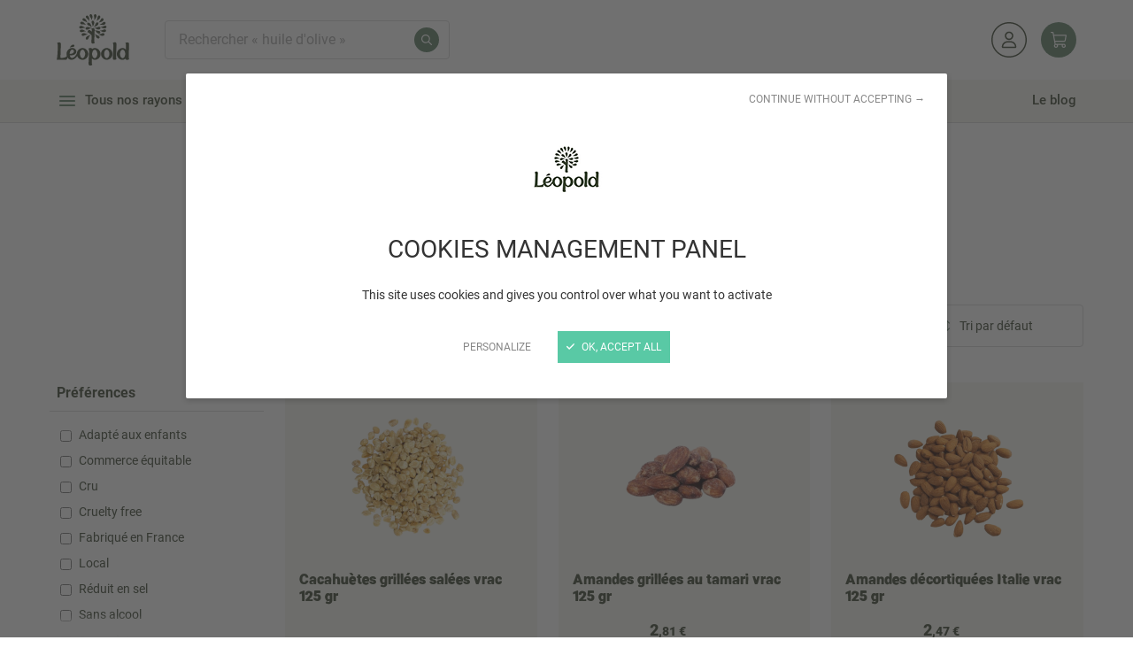

--- FILE ---
content_type: text/html; charset=UTF-8
request_url: https://www.leopold.fr/categorie/graines-fruits-secs
body_size: 35255
content:
<!DOCTYPE html>
<html lang="fr">
<head>
    <meta charset="UTF-8" />

    <title>Graines &amp; Fruits secs | Léopold</title>
    <meta http-equiv="X-UA-Compatible" content="IE=edge" />
    <meta name="viewport" content="initial-scale=1.0, width=device-width" />
    <meta name="theme-color" content="#FFF">

    <link rel="manifest" href="/manifest.json" crossorigin="use-credentials">
    <link rel="shortcut icon" href="/favicon.ico" />
    <link rel="apple-touch-icon" href="/apple-touch-icon.jpg" />

    <link rel="preload" href="/build/shop/fonts/subset-Roboto-Regular.0583f6e6.woff2" as="font" type="font/woff2" crossorigin />
    <link rel="preload" href="/build/shop/fonts/subset-Roboto-Medium.57de0d25.woff2" as="font" type="font/woff2" crossorigin />
    <link rel="preload" href="/build/shop/fonts/subset-Roboto-Bold.d9387a7b.woff2" as="font" type="font/woff2" crossorigin />
    <link rel="preload" href="/build/shop/fonts/subset-Ramona-Bold.6e4dbe08.woff2" as="font" type="font/woff2" crossorigin />

    
            <link rel="stylesheet" href="/build/shop/shop-entry.32e449e5.css">
<link rel="stylesheet" href="/build/shop/bitbag-wishlist-shop.40fc74c3.css">

<link rel="stylesheet" href="/bundles/bitbagsyliusonepagecheckoutplugin/css/styles.css">


    
                <script>
        var when,loaded;!function(){var l={},a=function(a){l[a]||(l[a]={items:[],args:[],loaded:!1})};when=function(n,e){n instanceof Array?when(n.shift(),function(){var l=Array.prototype.slice.call(arguments);n.length?when(n,function(){e.apply(null,l.concat(Array.prototype.slice.call(arguments)))}):e.apply(null,arguments)}):(a(n),l[n].loaded?e.apply(null,l[n].args):l[n].items.push(e))},loaded=function(n){a(n),l[n].args=[].slice.call(arguments,1);for(var e=l[n].items.length;e--;)l[n].items.pop().apply(null,l[n].args);l[n].loaded=!0}}();
</script>
<script>
        when("jQuery",function(e){var t=document.createElement("link");t.rel="stylesheet",t.type="text/css",t.href="/build/shop/css/magnific-popup.min.ead1d973.css",t.media="lazy!",t.onload=function(){t.media="",loaded("mfp_css")},document.head.appendChild(t);var n=document.createElement("script");n.src="/build/shop/js/magnific-popup.fae95593.js",n.async=!0,n.onload=function(){e.mfpHammerOpenCallback=function(){var t=this;if(t.st&&t.st.gallery&&t.st.gallery.enabled&&e.fn.hammer){var n=!1;this.wrap.hammer().bind("swipeleft",function(e){n=!0,setTimeout(function(){n=!1},10),t.next()}).bind("swiperight",function(e){n=!0,setTimeout(function(){n=!1},10),t.prev()}),this.wrap.on("dragstart",function(e){e.preventDefault()}),this.wrap.on("touchend",function(e){n&&e.preventDefault()})}},e.mfpHammerBeforeCloseCallback=function(){e.fn.hammer&&this.wrap.hammer().unbind("swipeleft").unbind("swiperight")},e.extend(!0,e.magnificPopup.defaults,{closeMarkup:'<button title="%title%" aria-label="%title%" type="button" class="mfp-close">'+"<svg xmlns=\"http:\/\/www.w3.org\/2000\/svg\" width=\"32\" height=\"32\" viewBox=\"0 0 32 32\" aria-hidden=\"true\">\n<path d=\"M30.975 26.475c0.63 0.584 1.023 1.415 1.023 2.339 0 1.759-1.426 3.185-3.185 3.185-0.924 0-1.755-0.393-2.337-1.021l-0.002-0.002-10.487-10.483-10.487 10.481c-0.58 0.596-1.389 0.967-2.285 0.967-1.759 0-3.185-1.426-3.185-3.185 0-0.896 0.37-1.705 0.965-2.284l0.001-0.001 10.491-10.491-10.491-10.485c-0.611-0.581-0.991-1.401-0.991-2.309 0-1.759 1.426-3.185 3.185-3.185 0.908 0 1.728 0.38 2.308 0.99l0.001 0.001 10.489 10.495 10.491-10.491c0.581-0.611 1.401-0.991 2.309-0.991 1.759 0 3.185 1.426 3.185 3.185 0 0.908-0.38 1.728-0.99 2.308l-0.001 0.001-10.491 10.491z\"><\/path>\n<\/svg>"+'</button>',gallery:{arrowMarkup:'<button title="%title%" aria-label="%title%" type="button" class="mfp-arrow mfp-arrow-%dir%">'+"<svg xmlns=\"http:\/\/www.w3.org\/2000\/svg\" width=\"32\" height=\"32\" viewBox=\"0 0 32 32\" aria-hidden=\"true\">\n<path d=\"M19.945 0.911l-12.192 12.822c-0.553 0.586-0.894 1.379-0.894 2.252 0 0.005 0 0.011 0 0.016v-0.001c-0 0.005-0 0.012-0 0.018 0 0.871 0.34 1.662 0.895 2.248l-0.001-0.002 12.21 12.829c0.535 0.558 1.287 0.905 2.12 0.905s1.584-0.347 2.119-0.904l0.001-0.001c0.574-0.597 0.927-1.409 0.927-2.305 0-0.863-0.329-1.65-0.868-2.241l0.002 0.003-10.043-10.553 10.055-10.565c0.535-0.581 0.864-1.361 0.864-2.217 0-0.003 0-0.006 0-0.009v0c0-0.003 0-0.006 0-0.009 0-0.856-0.328-1.636-0.866-2.219l0.002 0.002c-0.543-0.603-1.326-0.981-2.198-0.981-0.838 0-1.594 0.349-2.131 0.909l-0.001 0.001z\"><\/path>\n<\/svg>"+'</button>'},callbacks:{open:function(){e.mfpHammerOpenCallback.call(this)},beforeClose:function(){e.mfpHammerBeforeCloseCallback.call(this)}}}),loaded("mfp_js")},document.head.appendChild(n),when("mfp_js",function(){var e=document.createElement("script");e.src="/build/shop/js/magnific-popup.fr.0202ee0c.js",e.async=!0,e.onload=function(){loaded("mfp_i18n")},document.head.appendChild(e)}),when(["mfp_css","mfp_js","mfp_i18n"],function(){loaded("mfp")})});
</script>
<script>
        when("tarteaucitron",function(o){o.highPrivacy=!0,o.init({cdn:"/build/shop/js/tarteaucitron/",useMinifiedJS:!0,privacyUrl:"",hashtag:"#tarteaucitron",cookieName:"tarteaucitron",orientation:"bottom",bodyPosition:"top",showAlertSmall:!1,showIcon:!1,cookieslist:!1,adblocker:!1,AcceptAllCta:!0,DenyAllCta:!0,highPrivacy:!0,handleBrowserDNTRequest:!1,removeCredit:!0,moreInfoLink:!1,mandatory:!1}),(o.job=o.job||[]).push("youtube"),(o.job=o.job||[]).push("vimeo"),(o.job=o.job||[]).push("googleembed"),(o.job=o.job||[]).push("googlemaps")});
</script>
<script>
    var googleMapsReady=function(){loaded("google_maps",google)};when("tarteaucitron",function(){tarteaucitron.user.googlemapsKey="AIzaSyChB5tuHwMWHE5wayMf1HkhqsMHwV6yhag",tarteaucitron.user.mapscallback="googleMapsReady"});
    </script>
<script>
    when("tarteaucitron",function(){tarteaucitron.user.multiplegtagUa=["G-Z7J72YZTYS","DC-13921095"],tarteaucitron.user.multiplegtagNoConfig=!0,tarteaucitron.user.multiplegtagMore={"G-Z7J72YZTYS":function(t){gtag("config",t,{cookie_expires:31536e3})},"DC-13921095":function(t){gtag("config",t,{cookie_expires:31536e3}),gtag("event","conversion",{allow_custom_scripts:!0,send_to:"DC-13921095/view/pagev0+standard"})}},(tarteaucitron.job=tarteaucitron.job||[]).push("multiplegtag")});
    </script>
<script>
    when("tarteaucitron",function(){tarteaucitron.user.facebookpixelId="2590849187593390",tarteaucitron.user.facebookpixelMore=function(){},(tarteaucitron.job=tarteaucitron.job||[]).push("facebookpixel")});
    </script>
<script src="/build/shop/runtime.86262109.js" async></script><script src="/build/shop/755.5a8586e9.js" async></script><script src="/build/shop/617.ded97991.js" async></script><script src="/build/shop/shop-entry.c98e9731.js" async></script>
<script src="/build/shop/bitbag-wishlist-shop.c06d2b77.js" async></script>
<script src="/build/shop/google-maps-custom-marker.c1922fd6.js" async></script>
<script src="/build/shop/map-block.bf51de0f.js" async></script>
<script src="/build/shop/sw-entry.9396eeeb.js" async></script>
<script src="/build/shop/js/js.cookie.min.39cbaefa.js" async onload="loaded('Cookies', Cookies)"></script>
<script src="/build/shop/pwa.e2431bb9.js" async></script>
<script src="/build/shop/one-page-checkout.4c02afa6.js" async></script>



    
    <script src="/build/shop/products-list.b2e05390.js" async></script>

    <link rel="canonical" href="https://www.leopold.fr/categorie/graines-fruits-secs" />

        <link rel="next" href="/categorie/graines-fruits-secs?page=2" />


</head>

<body>
    <script type="application/ld+json">{"@context":"https:\/\/schema.org","@type":"WebSite","name":"Léopold","alternateName":"Léopold","url":"https:\/\/www.leopold.fr"}</script>
    <script type="application/ld+json">{"@context":"https:\/\/schema.org","@type":"Organization","name":"Léopold","url":"https:\/\/www.leopold.fr","logo":{"@type":"ImageObject","contentUrl":"https:\/\/www.leopold.fr\/build\/shop\/images\/logo-leopold-header-112x80.59566a43.png","inLanguage":"fr_FR"},"description":"Découvrez Le Marché de Léopold : ensemble de magasins bio indépendants regroupant pas moins de 9000 références dédiées à l’agriculture biologique.","sameAs":["https:\/\/www.youtube.com\/channel\/UCD_UamnPhGlxpcF-CJ9c4-A","https:\/\/www.pinterest.fr\/lemarchedeleopoldbio\/","https:\/\/www.linkedin.com\/company\/le-marché-de-léopold\/?originalSubdomain=fr"]}</script>
    <script type="application/ld+json">{"@context":"https:\/\/schema.org","@type":"BreadcrumbList","itemListElement":[{"@type":"ListItem","name":"Accueil","position":0,"item":{"@type":"Thing","@id":"https:\/\/www.leopold.fr\/"}},{"@type":"ListItem","name":"Épicerie salée","position":1,"item":{"@type":"Thing","@id":"https:\/\/www.leopold.fr\/categorie\/epicerie-sale"}},{"@type":"ListItem","name":"Graines & Fruits secs","position":2,"item":{"@type":"Thing","@id":"https:\/\/www.leopold.fr\/categorie\/graines-fruits-secs"}}]}</script>


    

    <header class="header">
        <nav class="quick-nav" aria-label="Navigation rapide">
    <a href="#content-main">Aller au contenu</a>
</nav>
<div class="header-inner">
    <div class="header-top">
        <div class="header-top-inner">
            <div class="header-logo">
    <div class="header-logo-inner">
                    <a href="/">
                <picture>
                    <source media="(min-width: 48rem)"
                            srcset="
                                /build/shop/images/logo-leopold-header-68x48.82b4f3c3.png 68w,
                                /build/shop/images/logo-leopold-header-82x58.a81ce989.png 82w,
                                /build/shop/images/logo-leopold-header-136x96.c2493417.png 136w,
                                /build/shop/images/logo-leopold-header-164x116.d6742e4c.png 164w
                            "
                            sizes="
                                (min-width: 75rem) 82px,
                                68px
                            " />
                    <img src="/build/shop/images/logo-leopold-header-simple-24x26.b8a453b7.png"
                         srcset="/build/shop/images/logo-leopold-header-simple-48x52.35f8e493.png 2x"
                         width="24" height="26"
                         alt="Léopold" />
                </picture>
            </a>
                </div>
</div>
<div id="header-search" class="header-search page-overlay">
    <button type="button" class="header-search-close page-overlay-close"
            aria-label="Fermer la recherche" title="Fermer la recherche">
        <svg xmlns="http://www.w3.org/2000/svg" width="32" height="32" viewBox="0 0 32 32" aria-hidden="true">
<path d="M30.975 26.475c0.63 0.584 1.023 1.415 1.023 2.339 0 1.759-1.426 3.185-3.185 3.185-0.924 0-1.755-0.393-2.337-1.021l-0.002-0.002-10.487-10.483-10.487 10.481c-0.58 0.596-1.389 0.967-2.285 0.967-1.759 0-3.185-1.426-3.185-3.185 0-0.896 0.37-1.705 0.965-2.284l0.001-0.001 10.491-10.491-10.491-10.485c-0.611-0.581-0.991-1.401-0.991-2.309 0-1.759 1.426-3.185 3.185-3.185 0.908 0 1.728 0.38 2.308 0.99l0.001 0.001 10.489 10.495 10.491-10.491c0.581-0.611 1.401-0.991 2.309-0.991 1.759 0 3.185 1.426 3.185 3.185 0 0.908-0.38 1.728-0.99 2.308l-0.001 0.001-10.491 10.491z"></path>
</svg>
    </button>
    <form name="search" method="get" action="/recherche" role="search">
    <div class="header-search-inner">
        <div><input type="text" id="search_term" name="search[term]" data-controller="search-autocomplete" data-search-autocomplete-result-limit-value="10" placeholder="Rechercher « huile d&#039;olive »" data-search-autocomplete-url-value="/suggestions" data-search-autocomplete-search-url-value="/recherche" data-search-autocomplete-no-results-msg-value="Aucun résultat trouvé" /></div>
        <button type="submit" aria-label="Rechercher" title="Rechercher">
            <svg xmlns="http://www.w3.org/2000/svg" width="32" height="32" viewBox="0 0 32 32" aria-hidden="true">
<path d="M31.512 29.42l-8.35-8.344c1.747-2.142 2.805-4.906 2.805-7.917 0-0.044-0-0.088-0.001-0.131l0 0.007c0-0.008 0-0.017 0-0.026 0-7.17-5.813-12.983-12.983-12.983s-12.983 5.813-12.983 12.983c0 7.17 5.813 12.983 12.983 12.983 3.057 0 5.868-1.057 8.086-2.825l-0.026 0.020 8.35 8.35c0.296 0.265 0.686 0.43 1.115 0.439l0.002 0c0.001 0 0.003 0 0.005 0 0.413 0 0.788-0.168 1.059-0.439v0c0.263-0.264 0.426-0.627 0.426-1.029 0-0.431-0.188-0.819-0.485-1.086l-0.001-0.001zM3.095 13.035c0-5.505 4.463-9.968 9.968-9.968s9.968 4.463 9.968 9.968c0 5.505-4.463 9.968-9.968 9.968v0c-5.503-0.006-9.962-4.465-9.968-9.968v-0.001z"></path>
</svg>
        </button>
    </div>
    </form>
</div>



<nav class="header-alt-nav" aria-label="Menu secondaire">
    <ul class="list-unstyled">
        
    <li>
        <a class="header-alt-nav-item" href="/login" aria-label="Mon compte" title="Mon compte">
            <svg xmlns="http://www.w3.org/2000/svg" width="32" height="32" viewBox="0 0 32 32" aria-hidden="true">
<path d="M16 32c-8.837 0-16-7.163-16-16s7.163-16 16-16c8.837 0 16 7.163 16 16v0c0 8.837-7.163 16-16 16v0zM16 1.12c-8.218 0-14.88 6.662-14.88 14.88s6.662 14.88 14.88 14.88c8.218 0 14.88-6.662 14.88-14.88v0c-0.009-8.214-6.666-14.871-14.879-14.88h-0.001z"></path>
<path d="M17.448 17.208h-2.896c-2.82 0.009-5.103 2.292-5.112 5.111v0.001c0 0.636 0.516 1.152 1.152 1.152v0h10.816c0.002 0 0.005 0 0.008 0 0.632 0 1.144-0.512 1.144-1.144 0-0.003 0-0.006-0-0.008v0c-0.009-2.82-2.292-5.103-5.111-5.112h-0.001zM21.328 22.24h-10.656c0.054-2.103 1.769-3.788 3.88-3.792h2.896c2.109 0.008 3.822 1.691 3.88 3.787l0 0.005z"></path>
<path d="M16 16.16c0.002 0 0.005 0 0.008 0 2.112 0 3.824-1.712 3.824-3.824s-1.712-3.824-3.824-3.824c-2.112 0-3.824 1.712-3.824 3.824 0 1.056 0.428 2.012 1.12 2.704v0c0.69 0.69 1.643 1.118 2.696 1.12h0zM18.584 12.344c0 1.427-1.157 2.584-2.584 2.584s-2.584-1.157-2.584-2.584c0-1.427 1.157-2.584 2.584-2.584v0c1.427 0 2.584 1.157 2.584 2.584v0z"></path>
</svg>
        </a>
    </li>



<li class="header-cart"
		data-controller="cart-header refresh" data-refresh-url-value="https&#x3A;&#x2F;&#x2F;www.leopold.fr&#x2F;_partial&#x2F;cart&#x2F;summary&#x3F;template&#x3D;&#x40;SyliusShop&#x2F;Cart&#x2F;_widget.html.twig"

		data-action="refresh:beforeRefresh@window->cart-header#save cart-product:change@window->refresh#refresh"
>
	<a class="header-alt-nav-item header-alt-nav-item-cart" href="/cart/"
	   aria-label="Panier"
	   title="Mon panier">
		<svg xmlns="http://www.w3.org/2000/svg" width="32" height="32" viewBox="0 0 32 32" aria-hidden="true">
<path d="M3.887 2.24c-0.009-0.064-0.064-0.113-0.13-0.115h-2.693c-0.818 0-1.328-0.886-0.92-1.593 0.189-0.329 0.54-0.531 0.92-0.531h2.704c1.090 0.006 2.020 0.79 2.211 1.863l0.748 4.112h24.21c0.663 0 1.164 0.601 1.045 1.253l-1.823 9.984c-0.289 1.642-1.716 2.838-3.384 2.836h-17.489l0.699 3.849h16.169c0.028 0 0.053 0 0.081 0.002 3.069 0.057 4.971 3.397 3.426 6.073-1.559 2.7-5.455 2.7-7.014 0-0.355-0.616-0.542-1.313-0.542-2.024 0-0.697 0.178-1.353 0.489-1.927h-8.412c0.633 1.166 0.703 2.638-0.053 3.951-1.559 2.7-5.455 2.7-7.014 0-0.355-0.616-0.542-1.313-0.542-2.024 0.002-1.236 0.557-2.341 1.43-3.084l-1.020-5.599c-0.015-0.062-0.028-0.123-0.034-0.185zM10.623 29.876c1.481 0 2.407-1.604 1.668-2.887-0.741-1.283-2.594-1.283-3.335 0-0.168 0.291-0.257 0.622-0.257 0.96 0 1.064 0.86 1.925 1.925 1.927zM26.155 29.876c1.481 0 2.407-1.604 1.668-2.887-0.741-1.283-2.594-1.283-3.335 0-0.168 0.291-0.257 0.622-0.257 0.96 0 1.064 0.86 1.925 1.925 1.927zM26.769 17.925c0.639 0.004 1.187-0.452 1.3-1.081l1.595-8.743h-22.551l1.786 9.824z"></path>
</svg>
	</a>
	</li>


    </ul>
</nav>

        </div>
    </div>
    <div class="header-bottom">
        <div class="header-bottom-inner">
            <div class="header-mobile-nav">
                                    <div class="header-mobile-nav-products">
                        <ul class="list-unstyled">
                            <li>
                                <button type="button" class="header-mobile-nav-products-filters-toggler"
                                        aria-controls="products-list-filters-container"
                                        aria-expanded="false">
                                    <svg xmlns="http://www.w3.org/2000/svg" width="32" height="32" viewBox="0 0 32 32" aria-hidden="true" class="icon-std icon-pos-left">
<path d="M0.001 4.606c0-1.439 1.166-2.605 2.605-2.605v0h26.787c0.001 0 0.003 0 0.004 0 1.437 0 2.602 1.165 2.602 2.602 0 0.627-0.222 1.203-0.592 1.652l0.004-0.005-10.399 12.78v8.949c-0.002 1.114-0.904 2.017-2.018 2.018h-0c-0.006 0-0.012 0-0.019 0-0.48 0-0.915-0.188-1.238-0.494l0.001 0.001-5.781-4.533c-0.577-0.463-0.943-1.167-0.944-1.957v-4l-10.426-12.764c-0.365-0.444-0.587-1.018-0.587-1.643 0-0.001 0-0.001 0-0.002v0zM3.435 5.001l10.226 12.548c0.21 0.257 0.338 0.588 0.339 0.949v4.267l4 3.176v-7.439c0.001-0.361 0.128-0.693 0.341-0.952l-0.002 0.003 10.223-12.548z"></path>
</svg>Filtrer
                                </button>
                            </li>
                            <li>
                                <div class="header-mobile-nav-products-sort">
                                    <div class="form-row">
        <div class="sr-only">
            <label for="filter-products-field" class="control-label">
                <span class="control-label-text">Tri</span>
            </label>
        </div>

        <div class="controls">
            <span class="select-like ajax-select-like-sorting">
                <span aria-hidden="true">Tri par défaut</span>
                <select form="form-filter-products" id="filter-products-field" class="js-select-sorting">
                    <option value="/categorie/graines-fruits-secs" selected="selected">Tri par défaut</option>
                    <option value="/categorie/graines-fruits-secs?sorting%5BcreatedAt%5D=desc">Nouveauté</option>
                    <option value="/categorie/graines-fruits-secs?sorting%5Bprice%5D=asc">Prix croissant</option>
                </select>
                <svg xmlns="http://www.w3.org/2000/svg" width="32" height="32" viewBox="0 0 32 32" aria-hidden="true" class="icon-std">
<path d="M16.001 32c-0.002 0-0.005 0-0.007 0-0.455 0-0.868-0.184-1.166-0.483l0 0-6.4-6.499c-0.264-0.26-0.427-0.621-0.427-1.020 0-0.441 0.199-0.835 0.513-1.098l0.002-0.002c0.29-0.248 0.67-0.399 1.086-0.399 0.458 0 0.874 0.184 1.176 0.482l-0-0 3.624 3.685v-21.333l-3.627 3.685c-0.302 0.298-0.717 0.482-1.176 0.482-0.415 0-0.795-0.151-1.088-0.401l0.002 0.002c-0.315-0.265-0.514-0.659-0.514-1.1 0-0.399 0.163-0.76 0.426-1.020l0-0 6.4-6.499c0.302-0.298 0.717-0.482 1.175-0.482s0.873 0.184 1.175 0.482l-0-0 6.4 6.499c0.264 0.259 0.427 0.62 0.427 1.019 0 0.44-0.199 0.834-0.513 1.097l-0.002 0.002c-0.29 0.248-0.67 0.399-1.086 0.399-0.458 0-0.874-0.184-1.176-0.482l0 0-3.624-3.683v21.333l3.624-3.68c0.302-0.299 0.718-0.484 1.177-0.484 0.415 0 0.794 0.151 1.086 0.4l-0.002-0.002c0.315 0.264 0.515 0.657 0.515 1.097 0 0.4-0.164 0.761-0.429 1.020l-0 0-6.4 6.501c-0.298 0.297-0.708 0.48-1.162 0.48-0.003 0-0.006 0-0.010-0h0z"></path>
</svg>
            </span>
        </div>
    </div>

                                </div>
                            </li>
                        </ul>
                    </div>
                                <nav class="header-mobile-nav-main" aria-label="Menu mobile">
                    <ul class="list-unstyled">
                        <li>
                            <button type="button" class="header-nav-full-toggler"
                                    aria-controls="header-nav-full"
                                    aria-expanded="false">
                                <svg xmlns="http://www.w3.org/2000/svg" width="32" height="32" viewBox="0 0 32 32" aria-hidden="true">
<path d="M0 12.49c0.001-0.337 0.087-0.654 0.239-0.93l-0.005 0.010 3.885-7.118c0.415-0.751 1.203-1.251 2.107-1.251 0 0 0 0 0 0h19.548c0.904 0.001 1.69 0.501 2.099 1.239l0.006 0.012 3.885 7.118c0.148 0.265 0.235 0.582 0.235 0.918 0 1.055-0.855 1.911-1.91 1.912h-1.29v13.2c0 0.663-0.537 1.2-1.2 1.2s-1.2-0.537-1.2-1.2v0-13.2h-7.2v12.4c0 1.105-0.895 2-2 2v0h-12.045c-1.098-0.016-1.984-0.902-2-1.998l-0-0.002v-12.4h-1.235c-0.003 0-0.006 0-0.010 0-1.055 0-1.91-0.855-1.91-1.91 0 0 0-0 0-0v0zM5.555 14.4v4.8h11.245v-4.8zM6.226 5.6l-3.491 6.4h26.531l-3.49-6.4zM16.8 26.4v-4.8h-11.245v4.8z"></path>
</svg>
                                Rayons
                            </button>
                        </li>
                        <li>
                            <button type="button" class="header-search-toggler"
                                    aria-controls="header-search"
                                    aria-expanded="false">
                                <svg xmlns="http://www.w3.org/2000/svg" width="32" height="32" viewBox="0 0 32 32" aria-hidden="true">
<path d="M31.512 29.42l-8.35-8.344c1.747-2.142 2.805-4.906 2.805-7.917 0-0.044-0-0.088-0.001-0.131l0 0.007c0-0.008 0-0.017 0-0.026 0-7.17-5.813-12.983-12.983-12.983s-12.983 5.813-12.983 12.983c0 7.17 5.813 12.983 12.983 12.983 3.057 0 5.868-1.057 8.086-2.825l-0.026 0.020 8.35 8.35c0.296 0.265 0.686 0.43 1.115 0.439l0.002 0c0.001 0 0.003 0 0.005 0 0.413 0 0.788-0.168 1.059-0.439v0c0.263-0.264 0.426-0.627 0.426-1.029 0-0.431-0.188-0.819-0.485-1.086l-0.001-0.001zM3.095 13.035c0-5.505 4.463-9.968 9.968-9.968s9.968 4.463 9.968 9.968c0 5.505-4.463 9.968-9.968 9.968v0c-5.503-0.006-9.962-4.465-9.968-9.968v-0.001z"></path>
</svg>
                                Recherche
                            </button>
                        </li>
                        <li>
                            <a href="/mes-articles-favoris">
                                <svg xmlns="http://www.w3.org/2000/svg" width="32" height="32" viewBox="0 0 32 32" aria-hidden="true">
<path d="M15.944 5.821l0.75-0.739c1.648-1.596 3.898-2.58 6.377-2.58 0.518 0 1.026 0.043 1.52 0.125l-0.054-0.007c4.239 0.691 7.439 4.316 7.462 8.692v0.36c-0.002 2.67-1.146 5.072-2.968 6.746l-0.007 0.006-11.294 10.403c-0.455 0.417-1.063 0.672-1.731 0.672s-1.276-0.255-1.733-0.674l0.002 0.002-11.295-10.403c-1.828-1.681-2.971-4.083-2.974-6.751v-0.359c0.023-4.379 3.223-8.004 7.412-8.688l0.051-0.007c0.438-0.075 0.942-0.118 1.456-0.118 2.465 0 4.699 0.984 6.332 2.581l-0.002-0.002zM15.944 8.614l-2.106-2.14c-1.262-1.238-2.992-2.002-4.901-2.002-0.404 0-0.799 0.034-1.184 0.1l0.041-0.006c-3.304 0.532-5.804 3.342-5.85 6.744l-0 0.005v0.358c0.025 2.105 0.942 3.992 2.389 5.303l0.006 0.005 11.293 10.4c0.082 0.079 0.191 0.131 0.311 0.142l0.002 0c0.012 0.001 0.026 0.001 0.041 0.001 0.147 0 0.282-0.054 0.385-0.144l-0.001 0.001 11.294-10.4c1.435-1.323 2.332-3.211 2.336-5.308v-0.359c-0.019-3.399-2.503-6.212-5.754-6.743l-0.040-0.005c-0.349-0.062-0.75-0.097-1.16-0.097-1.904 0-3.629 0.766-4.885 2.006l0.001-0.001z"></path>
</svg>
                                Favoris
                            </a>
                        </li>
                        <li>
                            <a href="/cart/">
                                <svg xmlns="http://www.w3.org/2000/svg" width="32" height="32" viewBox="0 0 32 32" aria-hidden="true">
<path d="M3.887 2.24c-0.009-0.064-0.064-0.113-0.13-0.115h-2.693c-0.818 0-1.328-0.886-0.92-1.593 0.189-0.329 0.54-0.531 0.92-0.531h2.704c1.090 0.006 2.020 0.79 2.211 1.863l0.748 4.112h24.21c0.663 0 1.164 0.601 1.045 1.253l-1.823 9.984c-0.289 1.642-1.716 2.838-3.384 2.836h-17.489l0.699 3.849h16.169c0.028 0 0.053 0 0.081 0.002 3.069 0.057 4.971 3.397 3.426 6.073-1.559 2.7-5.455 2.7-7.014 0-0.355-0.616-0.542-1.313-0.542-2.024 0-0.697 0.178-1.353 0.489-1.927h-8.412c0.633 1.166 0.703 2.638-0.053 3.951-1.559 2.7-5.455 2.7-7.014 0-0.355-0.616-0.542-1.313-0.542-2.024 0.002-1.236 0.557-2.341 1.43-3.084l-1.020-5.599c-0.015-0.062-0.028-0.123-0.034-0.185zM10.623 29.876c1.481 0 2.407-1.604 1.668-2.887-0.741-1.283-2.594-1.283-3.335 0-0.168 0.291-0.257 0.622-0.257 0.96 0 1.064 0.86 1.925 1.925 1.927zM26.155 29.876c1.481 0 2.407-1.604 1.668-2.887-0.741-1.283-2.594-1.283-3.335 0-0.168 0.291-0.257 0.622-0.257 0.96 0 1.064 0.86 1.925 1.925 1.927zM26.769 17.925c0.639 0.004 1.187-0.452 1.3-1.081l1.595-8.743h-22.551l1.786 9.824z"></path>
</svg>
                                Mon panier
                            </a>
                        </li>
                                                    <li>
                                <a href="/account/dashboard">
                                    <svg xmlns="http://www.w3.org/2000/svg" width="32" height="32" viewBox="0 0 32 32" aria-hidden="true">
<path d="M16 0.001c6.29 0 10.221 6.809 7.076 12.257-3.146 5.446-11.007 5.446-14.153 0-0.718-1.243-1.094-2.653-1.094-4.086 0.005-4.511 3.66-8.166 8.171-8.171zM16 13.702c4.258 0 6.917-4.609 4.788-8.294-2.127-3.687-7.45-3.687-9.577-0.002-0.486 0.841-0.742 1.795-0.742 2.766 0.003 3.054 2.476 5.527 5.53 5.53zM12.898 18.595h6.203c6.039 0.010 10.932 4.903 10.942 10.942 0 1.358-1.099 2.459-2.458 2.463h-23.166c-1.36-0.002-2.461-1.103-2.463-2.463 0.010-6.039 4.903-10.932 10.942-10.942zM27.399 29.36c-0.103-4.513-3.79-8.119-8.304-8.123h-6.196c-4.513 0.005-8.197 3.612-8.298 8.123z"></path>
</svg>
                                    Mon compte
                                </a>
                            </li>
                                            </ul>
                </nav>
            </div>
                            <button type="button" class="header-nav-full-toggler header-nav-full-toggler-tablet"
                        aria-controls="header-nav-full"
                        aria-expanded="false">
                    <svg xmlns="http://www.w3.org/2000/svg" width="32" height="32" viewBox="0 0 32 32" aria-hidden="true" class="icon-std icon-pos-left">
<path d="M5.253 14.667h21.493c0.692 0 1.253 0.561 1.253 1.253v0.16c0 0.692-0.561 1.253-1.253 1.253h-21.493c-0.692 0-1.253-0.561-1.253-1.253v-0.16c0-0.692 0.561-1.253 1.253-1.253z"></path>
<path d="M5.253 21.333h21.493c0.692 0 1.253 0.561 1.253 1.253v0.16c0 0.692-0.561 1.253-1.253 1.253h-21.493c-0.692 0-1.253-0.561-1.253-1.253v-0.16c0-0.692 0.561-1.253 1.253-1.253z"></path>
<path d="M5.253 8h21.493c0.692 0 1.253 0.561 1.253 1.253v0.16c0 0.692-0.561 1.253-1.253 1.253h-21.493c-0.692 0-1.253-0.561-1.253-1.253v-0.16c0-0.692 0.561-1.253 1.253-1.253z"></path>
</svg>Tous nos rayons bio
                </button>
                <button type="button" class="header-nav-shelves-toggler"
                        aria-controls="header-nav-shelves"
                        aria-expanded="false">
                    <svg xmlns="http://www.w3.org/2000/svg" width="32" height="32" viewBox="0 0 32 32" aria-hidden="true" class="icon-std icon-pos-left header-nav-shelves-toggler-icon">
<path d="M5.253 14.667h21.493c0.692 0 1.253 0.561 1.253 1.253v0.16c0 0.692-0.561 1.253-1.253 1.253h-21.493c-0.692 0-1.253-0.561-1.253-1.253v-0.16c0-0.692 0.561-1.253 1.253-1.253z"></path>
<path d="M5.253 21.333h21.493c0.692 0 1.253 0.561 1.253 1.253v0.16c0 0.692-0.561 1.253-1.253 1.253h-21.493c-0.692 0-1.253-0.561-1.253-1.253v-0.16c0-0.692 0.561-1.253 1.253-1.253z"></path>
<path d="M5.253 8h21.493c0.692 0 1.253 0.561 1.253 1.253v0.16c0 0.692-0.561 1.253-1.253 1.253h-21.493c-0.692 0-1.253-0.561-1.253-1.253v-0.16c0-0.692 0.561-1.253 1.253-1.253z"></path>
</svg><svg xmlns="http://www.w3.org/2000/svg" width="32" height="32" viewBox="0 0 32 32" aria-hidden="true" class="icon-std icon-pos-left header-nav-shelves-toggler-icon-close">
<path d="M9.438 7.553l15.198 15.198c0.489 0.489 0.489 1.283 0 1.772l-0.113 0.113c-0.489 0.489-1.283 0.489-1.772 0l-15.198-15.198c-0.489-0.489-0.489-1.283 0-1.772l0.113-0.113c0.489-0.489 1.283-0.489 1.772 0z"></path>
<path d="M7.553 22.751l15.198-15.198c0.489-0.489 1.283-0.489 1.772 0l0.113 0.113c0.489 0.489 0.489 1.283 0 1.772l-15.198 15.198c-0.489 0.489-1.283 0.489-1.772 0l-0.113-0.113c-0.489-0.489-0.489-1.283 0-1.772z"></path>
</svg>Tous nos rayons bio
                </button>
                



<nav id="header-nav-full" class="header-nav-full" aria-label="Menu principal" >
        <div class="header-nav-full-outer">
            <div class="header-nav-panel header-nav-full-inner">
                                    <button type="button" class="header-nav-full-close"
                            aria-label="Fermer le menu" title="Fermer le menu">
                        <svg xmlns="http://www.w3.org/2000/svg" width="32" height="32" viewBox="0 0 32 32" aria-hidden="true">
<path d="M30.975 26.475c0.63 0.584 1.023 1.415 1.023 2.339 0 1.759-1.426 3.185-3.185 3.185-0.924 0-1.755-0.393-2.337-1.021l-0.002-0.002-10.487-10.483-10.487 10.481c-0.58 0.596-1.389 0.967-2.285 0.967-1.759 0-3.185-1.426-3.185-3.185 0-0.896 0.37-1.705 0.965-2.284l0.001-0.001 10.491-10.491-10.491-10.485c-0.611-0.581-0.991-1.401-0.991-2.309 0-1.759 1.426-3.185 3.185-3.185 0.908 0 1.728 0.38 2.308 0.99l0.001 0.001 10.489 10.495 10.491-10.491c0.581-0.611 1.401-0.991 2.309-0.991 1.759 0 3.185 1.426 3.185 3.185 0 0.908-0.38 1.728-0.99 2.308l-0.001 0.001-10.491 10.491z"></path>
</svg>
                    </button>
                    <div id="header-nav-shelves" class="header-nav-shelves">
                        <div class="header-nav-shelves-scroller">
                            <div class="header-nav-shelves-main">
                                <div class="header-nav-shelves-inner">
                                                                                                                <ul class="list-unstyled">
                                                                                                            
                
            <li>
            <button class="header-nav-item header-nav-item-has-sub" type="button"
                    aria-controls="header-nav-sub-1-1">
                                                <span class="header-nav-item-icon img-contain">
                    <img loading="lazy" decoding="async"
                 src="https://www.leopold.fr/media/cache/header_nav_item_24x24_inset_up/70/b8/59787488f7eff293f47d28461f9f.png"
                 srcset="https://www.leopold.fr/media/cache/header_nav_item_48x48_inset_up/70/b8/59787488f7eff293f47d28461f9f.png 2x"
                 width="24" height="24"
                 alt="" role="presentation" />
            </span>

                                <span class="header-nav-item-text">Nos petits prix</span>
                <svg xmlns="http://www.w3.org/2000/svg" width="32" height="32" viewBox="0 0 32 32" aria-hidden="true">
<path d="M12.055 0.911l12.192 12.822c0.553 0.586 0.894 1.379 0.894 2.252 0 0.005 0 0.011-0 0.016v-0.001c0 0.005 0 0.012 0 0.018 0 0.871-0.34 1.662-0.895 2.248l0.001-0.002-12.21 12.829c-0.535 0.558-1.287 0.905-2.12 0.905s-1.584-0.347-2.119-0.904l-0.001-0.001c-0.574-0.597-0.927-1.409-0.927-2.305 0-0.863 0.329-1.65 0.868-2.241l-0.002 0.003 10.043-10.553-10.055-10.565c-0.535-0.581-0.864-1.361-0.864-2.217 0-0.003 0-0.006 0-0.009v0c0-0.003 0-0.006 0-0.009 0-0.856 0.328-1.636 0.866-2.219l-0.002 0.002c0.543-0.603 1.326-0.981 2.198-0.981 0.838 0 1.594 0.349 2.131 0.909l0.001 0.001z"></path>
</svg>
            </button>
            <div id="header-nav-sub-1-1" class="header-nav-panel header-nav-sub header-nav-sub-level-1">
                <div class="header-nav-sub-inner">
                    <button type="button" class="header-nav-full-close"
                            aria-label="Fermer le menu" title="Fermer le menu">
                        <svg xmlns="http://www.w3.org/2000/svg" width="32" height="32" viewBox="0 0 32 32" aria-hidden="true">
<path d="M30.975 26.475c0.63 0.584 1.023 1.415 1.023 2.339 0 1.759-1.426 3.185-3.185 3.185-0.924 0-1.755-0.393-2.337-1.021l-0.002-0.002-10.487-10.483-10.487 10.481c-0.58 0.596-1.389 0.967-2.285 0.967-1.759 0-3.185-1.426-3.185-3.185 0-0.896 0.37-1.705 0.965-2.284l0.001-0.001 10.491-10.491-10.491-10.485c-0.611-0.581-0.991-1.401-0.991-2.309 0-1.759 1.426-3.185 3.185-3.185 0.908 0 1.728 0.38 2.308 0.99l0.001 0.001 10.489 10.495 10.491-10.491c0.581-0.611 1.401-0.991 2.309-0.991 1.759 0 3.185 1.426 3.185 3.185 0 0.908-0.38 1.728-0.99 2.308l-0.001 0.001-10.491 10.491z"></path>
</svg>
                    </button>
                    <div class="header-nav-sub-head">
                        <button type="button" class="header-nav-sub-back"
                                aria-controls="header-nav-sub-1-1"
                                aria-label="Retour au niveau précédent" title="Retour au niveau précédent">
                            <svg xmlns="http://www.w3.org/2000/svg" width="32" height="32" viewBox="0 0 32 32" aria-hidden="true">
<path d="M19.945 0.911l-12.192 12.822c-0.553 0.586-0.894 1.379-0.894 2.252 0 0.005 0 0.011 0 0.016v-0.001c-0 0.005-0 0.012-0 0.018 0 0.871 0.34 1.662 0.895 2.248l-0.001-0.002 12.21 12.829c0.535 0.558 1.287 0.905 2.12 0.905s1.584-0.347 2.119-0.904l0.001-0.001c0.574-0.597 0.927-1.409 0.927-2.305 0-0.863-0.329-1.65-0.868-2.241l0.002 0.003-10.043-10.553 10.055-10.565c0.535-0.581 0.864-1.361 0.864-2.217 0-0.003 0-0.006 0-0.009v0c0-0.003 0-0.006 0-0.009 0-0.856-0.328-1.636-0.866-2.219l0.002 0.002c-0.543-0.603-1.326-0.981-2.198-0.981-0.838 0-1.594 0.349-2.131 0.909l-0.001 0.001z"></path>
</svg>
                        </button>
                                                                                                    <a href="/categorie/bons-basiques-bio" class="header-nav-sub-title" >
                            <span class="header-nav-sub-title-text">Nos petits prix</span>
                            <span class="header-nav-sub-title-link">Tous les produits</span>
                        </a>
                    </div>
                                                                <ul class="list-unstyled">
                                                                            
    
            <li>
                                        <a class="header-nav-item" href="/categorie/le-sucre" >
                <span class="header-nav-item-text">Le sucré</span>
    </a>

        </li>
    
                                                                                                            
    
            <li>
                                        <a class="header-nav-item" href="/categorie/le-sale" >
                <span class="header-nav-item-text">Le salé</span>
    </a>

        </li>
    
                                                                                                            
    
            <li>
                                        <a class="header-nav-item" href="/categorie/les-boissons" >
                <span class="header-nav-item-text">Les boissons</span>
    </a>

        </li>
    
                                                                                    </ul>
                                    </div>
            </div>
        </li>
    
                                                                                                                                                            
    
            <li>
                                        <a class="header-nav-item" href="/categorie/les-dernieres-nouveautes" >
                                <span class="header-nav-item-icon img-contain">
                    <img loading="lazy" decoding="async"
                 src="https://www.leopold.fr/media/cache/header_nav_item_24x24_inset_up/a3/64/4274b29519cefa654aaa8527c4dd.png"
                 srcset="https://www.leopold.fr/media/cache/header_nav_item_48x48_inset_up/a3/64/4274b29519cefa654aaa8527c4dd.png 2x"
                 width="24" height="24"
                 alt="" role="presentation" />
            </span>

                <span class="header-nav-item-text">Nouveautés</span>
    </a>

        </li>
    
                                                                                                                                                            
                
            <li>
            <button class="header-nav-item header-nav-item-has-sub" type="button"
                    aria-controls="header-nav-sub-3-1">
                                                <span class="header-nav-item-icon img-contain">
                    <img loading="lazy" decoding="async"
                 src="https://www.leopold.fr/media/cache/header_nav_item_24x24_inset_up/4e/3d/f30546fd8aed8e2518254464b1be.png"
                 srcset="https://www.leopold.fr/media/cache/header_nav_item_48x48_inset_up/4e/3d/f30546fd8aed8e2518254464b1be.png 2x"
                 width="24" height="24"
                 alt="" role="presentation" />
            </span>

                                <span class="header-nav-item-text">Frais</span>
                <svg xmlns="http://www.w3.org/2000/svg" width="32" height="32" viewBox="0 0 32 32" aria-hidden="true">
<path d="M12.055 0.911l12.192 12.822c0.553 0.586 0.894 1.379 0.894 2.252 0 0.005 0 0.011-0 0.016v-0.001c0 0.005 0 0.012 0 0.018 0 0.871-0.34 1.662-0.895 2.248l0.001-0.002-12.21 12.829c-0.535 0.558-1.287 0.905-2.12 0.905s-1.584-0.347-2.119-0.904l-0.001-0.001c-0.574-0.597-0.927-1.409-0.927-2.305 0-0.863 0.329-1.65 0.868-2.241l-0.002 0.003 10.043-10.553-10.055-10.565c-0.535-0.581-0.864-1.361-0.864-2.217 0-0.003 0-0.006 0-0.009v0c0-0.003 0-0.006 0-0.009 0-0.856 0.328-1.636 0.866-2.219l-0.002 0.002c0.543-0.603 1.326-0.981 2.198-0.981 0.838 0 1.594 0.349 2.131 0.909l0.001 0.001z"></path>
</svg>
            </button>
            <div id="header-nav-sub-3-1" class="header-nav-panel header-nav-sub header-nav-sub-level-1">
                <div class="header-nav-sub-inner">
                    <button type="button" class="header-nav-full-close"
                            aria-label="Fermer le menu" title="Fermer le menu">
                        <svg xmlns="http://www.w3.org/2000/svg" width="32" height="32" viewBox="0 0 32 32" aria-hidden="true">
<path d="M30.975 26.475c0.63 0.584 1.023 1.415 1.023 2.339 0 1.759-1.426 3.185-3.185 3.185-0.924 0-1.755-0.393-2.337-1.021l-0.002-0.002-10.487-10.483-10.487 10.481c-0.58 0.596-1.389 0.967-2.285 0.967-1.759 0-3.185-1.426-3.185-3.185 0-0.896 0.37-1.705 0.965-2.284l0.001-0.001 10.491-10.491-10.491-10.485c-0.611-0.581-0.991-1.401-0.991-2.309 0-1.759 1.426-3.185 3.185-3.185 0.908 0 1.728 0.38 2.308 0.99l0.001 0.001 10.489 10.495 10.491-10.491c0.581-0.611 1.401-0.991 2.309-0.991 1.759 0 3.185 1.426 3.185 3.185 0 0.908-0.38 1.728-0.99 2.308l-0.001 0.001-10.491 10.491z"></path>
</svg>
                    </button>
                    <div class="header-nav-sub-head">
                        <button type="button" class="header-nav-sub-back"
                                aria-controls="header-nav-sub-3-1"
                                aria-label="Retour au niveau précédent" title="Retour au niveau précédent">
                            <svg xmlns="http://www.w3.org/2000/svg" width="32" height="32" viewBox="0 0 32 32" aria-hidden="true">
<path d="M19.945 0.911l-12.192 12.822c-0.553 0.586-0.894 1.379-0.894 2.252 0 0.005 0 0.011 0 0.016v-0.001c-0 0.005-0 0.012-0 0.018 0 0.871 0.34 1.662 0.895 2.248l-0.001-0.002 12.21 12.829c0.535 0.558 1.287 0.905 2.12 0.905s1.584-0.347 2.119-0.904l0.001-0.001c0.574-0.597 0.927-1.409 0.927-2.305 0-0.863-0.329-1.65-0.868-2.241l0.002 0.003-10.043-10.553 10.055-10.565c0.535-0.581 0.864-1.361 0.864-2.217 0-0.003 0-0.006 0-0.009v0c0-0.003 0-0.006 0-0.009 0-0.856-0.328-1.636-0.866-2.219l0.002 0.002c-0.543-0.603-1.326-0.981-2.198-0.981-0.838 0-1.594 0.349-2.131 0.909l-0.001 0.001z"></path>
</svg>
                        </button>
                                                                                                    <a href="/categorie/rayon-frais" class="header-nav-sub-title" >
                            <span class="header-nav-sub-title-text">Frais</span>
                            <span class="header-nav-sub-title-link">Tous les produits</span>
                        </a>
                    </div>
                                                                <ul class="list-unstyled">
                                                                            
                
            <li>
            <button class="header-nav-item header-nav-item-has-sub" type="button"
                    aria-controls="header-nav-sub-3-1-2">
                                <span class="header-nav-item-text">Poissonnerie</span>
                <svg xmlns="http://www.w3.org/2000/svg" width="32" height="32" viewBox="0 0 32 32" aria-hidden="true">
<path d="M12.055 0.911l12.192 12.822c0.553 0.586 0.894 1.379 0.894 2.252 0 0.005 0 0.011-0 0.016v-0.001c0 0.005 0 0.012 0 0.018 0 0.871-0.34 1.662-0.895 2.248l0.001-0.002-12.21 12.829c-0.535 0.558-1.287 0.905-2.12 0.905s-1.584-0.347-2.119-0.904l-0.001-0.001c-0.574-0.597-0.927-1.409-0.927-2.305 0-0.863 0.329-1.65 0.868-2.241l-0.002 0.003 10.043-10.553-10.055-10.565c-0.535-0.581-0.864-1.361-0.864-2.217 0-0.003 0-0.006 0-0.009v0c0-0.003 0-0.006 0-0.009 0-0.856 0.328-1.636 0.866-2.219l-0.002 0.002c0.543-0.603 1.326-0.981 2.198-0.981 0.838 0 1.594 0.349 2.131 0.909l0.001 0.001z"></path>
</svg>
            </button>
            <div id="header-nav-sub-3-1-2" class="header-nav-panel header-nav-sub header-nav-sub-level-2">
                <div class="header-nav-sub-inner">
                    <button type="button" class="header-nav-full-close"
                            aria-label="Fermer le menu" title="Fermer le menu">
                        <svg xmlns="http://www.w3.org/2000/svg" width="32" height="32" viewBox="0 0 32 32" aria-hidden="true">
<path d="M30.975 26.475c0.63 0.584 1.023 1.415 1.023 2.339 0 1.759-1.426 3.185-3.185 3.185-0.924 0-1.755-0.393-2.337-1.021l-0.002-0.002-10.487-10.483-10.487 10.481c-0.58 0.596-1.389 0.967-2.285 0.967-1.759 0-3.185-1.426-3.185-3.185 0-0.896 0.37-1.705 0.965-2.284l0.001-0.001 10.491-10.491-10.491-10.485c-0.611-0.581-0.991-1.401-0.991-2.309 0-1.759 1.426-3.185 3.185-3.185 0.908 0 1.728 0.38 2.308 0.99l0.001 0.001 10.489 10.495 10.491-10.491c0.581-0.611 1.401-0.991 2.309-0.991 1.759 0 3.185 1.426 3.185 3.185 0 0.908-0.38 1.728-0.99 2.308l-0.001 0.001-10.491 10.491z"></path>
</svg>
                    </button>
                    <div class="header-nav-sub-head">
                        <button type="button" class="header-nav-sub-back"
                                aria-controls="header-nav-sub-3-1-2"
                                aria-label="Retour au niveau précédent" title="Retour au niveau précédent">
                            <svg xmlns="http://www.w3.org/2000/svg" width="32" height="32" viewBox="0 0 32 32" aria-hidden="true">
<path d="M19.945 0.911l-12.192 12.822c-0.553 0.586-0.894 1.379-0.894 2.252 0 0.005 0 0.011 0 0.016v-0.001c-0 0.005-0 0.012-0 0.018 0 0.871 0.34 1.662 0.895 2.248l-0.001-0.002 12.21 12.829c0.535 0.558 1.287 0.905 2.12 0.905s1.584-0.347 2.119-0.904l0.001-0.001c0.574-0.597 0.927-1.409 0.927-2.305 0-0.863-0.329-1.65-0.868-2.241l0.002 0.003-10.043-10.553 10.055-10.565c0.535-0.581 0.864-1.361 0.864-2.217 0-0.003 0-0.006 0-0.009v0c0-0.003 0-0.006 0-0.009 0-0.856-0.328-1.636-0.866-2.219l0.002 0.002c-0.543-0.603-1.326-0.981-2.198-0.981-0.838 0-1.594 0.349-2.131 0.909l-0.001 0.001z"></path>
</svg>
                        </button>
                                                                                                    <a href="/categorie/produits-de-la-mer" class="header-nav-sub-title" >
                            <span class="header-nav-sub-title-text">Poissonnerie</span>
                            <span class="header-nav-sub-title-link">Tous les produits</span>
                        </a>
                    </div>
                                                                <ul class="list-unstyled">
                                                                            
    
            <li>
                                        <a class="header-nav-item" href="/categorie/traiteur-1" >
                <span class="header-nav-item-text">Traiteur de la mer</span>
    </a>

        </li>
    
                                                                                                            
    
            <li>
                                        <a class="header-nav-item" href="/categorie/poisson-frais" >
                <span class="header-nav-item-text">Poisson frais</span>
    </a>

        </li>
    
                                                                                    </ul>
                                    </div>
            </div>
        </li>
    
                                                                                                            
                
            <li>
            <button class="header-nav-item header-nav-item-has-sub" type="button"
                    aria-controls="header-nav-sub-3-2-2">
                                <span class="header-nav-item-text">Boucherie</span>
                <svg xmlns="http://www.w3.org/2000/svg" width="32" height="32" viewBox="0 0 32 32" aria-hidden="true">
<path d="M12.055 0.911l12.192 12.822c0.553 0.586 0.894 1.379 0.894 2.252 0 0.005 0 0.011-0 0.016v-0.001c0 0.005 0 0.012 0 0.018 0 0.871-0.34 1.662-0.895 2.248l0.001-0.002-12.21 12.829c-0.535 0.558-1.287 0.905-2.12 0.905s-1.584-0.347-2.119-0.904l-0.001-0.001c-0.574-0.597-0.927-1.409-0.927-2.305 0-0.863 0.329-1.65 0.868-2.241l-0.002 0.003 10.043-10.553-10.055-10.565c-0.535-0.581-0.864-1.361-0.864-2.217 0-0.003 0-0.006 0-0.009v0c0-0.003 0-0.006 0-0.009 0-0.856 0.328-1.636 0.866-2.219l-0.002 0.002c0.543-0.603 1.326-0.981 2.198-0.981 0.838 0 1.594 0.349 2.131 0.909l0.001 0.001z"></path>
</svg>
            </button>
            <div id="header-nav-sub-3-2-2" class="header-nav-panel header-nav-sub header-nav-sub-level-2">
                <div class="header-nav-sub-inner">
                    <button type="button" class="header-nav-full-close"
                            aria-label="Fermer le menu" title="Fermer le menu">
                        <svg xmlns="http://www.w3.org/2000/svg" width="32" height="32" viewBox="0 0 32 32" aria-hidden="true">
<path d="M30.975 26.475c0.63 0.584 1.023 1.415 1.023 2.339 0 1.759-1.426 3.185-3.185 3.185-0.924 0-1.755-0.393-2.337-1.021l-0.002-0.002-10.487-10.483-10.487 10.481c-0.58 0.596-1.389 0.967-2.285 0.967-1.759 0-3.185-1.426-3.185-3.185 0-0.896 0.37-1.705 0.965-2.284l0.001-0.001 10.491-10.491-10.491-10.485c-0.611-0.581-0.991-1.401-0.991-2.309 0-1.759 1.426-3.185 3.185-3.185 0.908 0 1.728 0.38 2.308 0.99l0.001 0.001 10.489 10.495 10.491-10.491c0.581-0.611 1.401-0.991 2.309-0.991 1.759 0 3.185 1.426 3.185 3.185 0 0.908-0.38 1.728-0.99 2.308l-0.001 0.001-10.491 10.491z"></path>
</svg>
                    </button>
                    <div class="header-nav-sub-head">
                        <button type="button" class="header-nav-sub-back"
                                aria-controls="header-nav-sub-3-2-2"
                                aria-label="Retour au niveau précédent" title="Retour au niveau précédent">
                            <svg xmlns="http://www.w3.org/2000/svg" width="32" height="32" viewBox="0 0 32 32" aria-hidden="true">
<path d="M19.945 0.911l-12.192 12.822c-0.553 0.586-0.894 1.379-0.894 2.252 0 0.005 0 0.011 0 0.016v-0.001c-0 0.005-0 0.012-0 0.018 0 0.871 0.34 1.662 0.895 2.248l-0.001-0.002 12.21 12.829c0.535 0.558 1.287 0.905 2.12 0.905s1.584-0.347 2.119-0.904l0.001-0.001c0.574-0.597 0.927-1.409 0.927-2.305 0-0.863-0.329-1.65-0.868-2.241l0.002 0.003-10.043-10.553 10.055-10.565c0.535-0.581 0.864-1.361 0.864-2.217 0-0.003 0-0.006 0-0.009v0c0-0.003 0-0.006 0-0.009 0-0.856-0.328-1.636-0.866-2.219l0.002 0.002c-0.543-0.603-1.326-0.981-2.198-0.981-0.838 0-1.594 0.349-2.131 0.909l-0.001 0.001z"></path>
</svg>
                        </button>
                                                                                                    <a href="/categorie/boucherie" class="header-nav-sub-title" >
                            <span class="header-nav-sub-title-text">Boucherie</span>
                            <span class="header-nav-sub-title-link">Tous les produits</span>
                        </a>
                    </div>
                                                                <ul class="list-unstyled">
                                                                            
    
            <li>
                                        <a class="header-nav-item" href="/categorie/viande" >
                <span class="header-nav-item-text">Viande</span>
    </a>

        </li>
    
                                                                                                            
    
            <li>
                                        <a class="header-nav-item" href="/categorie/volaille" >
                <span class="header-nav-item-text">Volaille</span>
    </a>

        </li>
    
                                                                                                            
    
            <li>
                                        <a class="header-nav-item" href="/categorie/charcuterie" >
                <span class="header-nav-item-text">Charcuterie</span>
    </a>

        </li>
    
                                                                                    </ul>
                                    </div>
            </div>
        </li>
    
                                                                                                            
                
            <li>
            <button class="header-nav-item header-nav-item-has-sub" type="button"
                    aria-controls="header-nav-sub-3-3-2">
                                <span class="header-nav-item-text">Crèmerie &amp; Oeufs</span>
                <svg xmlns="http://www.w3.org/2000/svg" width="32" height="32" viewBox="0 0 32 32" aria-hidden="true">
<path d="M12.055 0.911l12.192 12.822c0.553 0.586 0.894 1.379 0.894 2.252 0 0.005 0 0.011-0 0.016v-0.001c0 0.005 0 0.012 0 0.018 0 0.871-0.34 1.662-0.895 2.248l0.001-0.002-12.21 12.829c-0.535 0.558-1.287 0.905-2.12 0.905s-1.584-0.347-2.119-0.904l-0.001-0.001c-0.574-0.597-0.927-1.409-0.927-2.305 0-0.863 0.329-1.65 0.868-2.241l-0.002 0.003 10.043-10.553-10.055-10.565c-0.535-0.581-0.864-1.361-0.864-2.217 0-0.003 0-0.006 0-0.009v0c0-0.003 0-0.006 0-0.009 0-0.856 0.328-1.636 0.866-2.219l-0.002 0.002c0.543-0.603 1.326-0.981 2.198-0.981 0.838 0 1.594 0.349 2.131 0.909l0.001 0.001z"></path>
</svg>
            </button>
            <div id="header-nav-sub-3-3-2" class="header-nav-panel header-nav-sub header-nav-sub-level-2">
                <div class="header-nav-sub-inner">
                    <button type="button" class="header-nav-full-close"
                            aria-label="Fermer le menu" title="Fermer le menu">
                        <svg xmlns="http://www.w3.org/2000/svg" width="32" height="32" viewBox="0 0 32 32" aria-hidden="true">
<path d="M30.975 26.475c0.63 0.584 1.023 1.415 1.023 2.339 0 1.759-1.426 3.185-3.185 3.185-0.924 0-1.755-0.393-2.337-1.021l-0.002-0.002-10.487-10.483-10.487 10.481c-0.58 0.596-1.389 0.967-2.285 0.967-1.759 0-3.185-1.426-3.185-3.185 0-0.896 0.37-1.705 0.965-2.284l0.001-0.001 10.491-10.491-10.491-10.485c-0.611-0.581-0.991-1.401-0.991-2.309 0-1.759 1.426-3.185 3.185-3.185 0.908 0 1.728 0.38 2.308 0.99l0.001 0.001 10.489 10.495 10.491-10.491c0.581-0.611 1.401-0.991 2.309-0.991 1.759 0 3.185 1.426 3.185 3.185 0 0.908-0.38 1.728-0.99 2.308l-0.001 0.001-10.491 10.491z"></path>
</svg>
                    </button>
                    <div class="header-nav-sub-head">
                        <button type="button" class="header-nav-sub-back"
                                aria-controls="header-nav-sub-3-3-2"
                                aria-label="Retour au niveau précédent" title="Retour au niveau précédent">
                            <svg xmlns="http://www.w3.org/2000/svg" width="32" height="32" viewBox="0 0 32 32" aria-hidden="true">
<path d="M19.945 0.911l-12.192 12.822c-0.553 0.586-0.894 1.379-0.894 2.252 0 0.005 0 0.011 0 0.016v-0.001c-0 0.005-0 0.012-0 0.018 0 0.871 0.34 1.662 0.895 2.248l-0.001-0.002 12.21 12.829c0.535 0.558 1.287 0.905 2.12 0.905s1.584-0.347 2.119-0.904l0.001-0.001c0.574-0.597 0.927-1.409 0.927-2.305 0-0.863-0.329-1.65-0.868-2.241l0.002 0.003-10.043-10.553 10.055-10.565c0.535-0.581 0.864-1.361 0.864-2.217 0-0.003 0-0.006 0-0.009v0c0-0.003 0-0.006 0-0.009 0-0.856-0.328-1.636-0.866-2.219l0.002 0.002c-0.543-0.603-1.326-0.981-2.198-0.981-0.838 0-1.594 0.349-2.131 0.909l-0.001 0.001z"></path>
</svg>
                        </button>
                                                                                                    <a href="/categorie/cremerie-oeufs" class="header-nav-sub-title" >
                            <span class="header-nav-sub-title-text">Crèmerie &amp; Oeufs</span>
                            <span class="header-nav-sub-title-link">Tous les produits</span>
                        </a>
                    </div>
                                                                <ul class="list-unstyled">
                                                                            
    
            <li>
                                        <a class="header-nav-item" href="/categorie/faux-mage-vegetal" >
                <span class="header-nav-item-text">Fauxmage Végétal</span>
    </a>

        </li>
    
                                                                                                            
                
            <li>
                                        <a class="header-nav-item" href="/categorie/fromage" >
                <span class="header-nav-item-text">Fromage</span>
    </a>

        </li>
    
                                                                                                            
                
            <li>
                                        <a class="header-nav-item" href="/categorie/beurre-creme" >
                <span class="header-nav-item-text">Beurre &amp; Crème</span>
    </a>

        </li>
    
                                                                                                            
    
            <li>
                                        <a class="header-nav-item" href="/categorie/oeufs" >
                <span class="header-nav-item-text">Œufs</span>
    </a>

        </li>
    
                                                                                                            
    
            <li>
                                        <a class="header-nav-item" href="/categorie/lait" >
                <span class="header-nav-item-text">Lait</span>
    </a>

        </li>
    
                                                                                                            
    
            <li>
                                        <a class="header-nav-item" href="/categorie/cremerie-vegetale" >
                <span class="header-nav-item-text">Crèmerie végétale</span>
    </a>

        </li>
    
                                                                                    </ul>
                                    </div>
            </div>
        </li>
    
                                                                                                            
                
            <li>
            <button class="header-nav-item header-nav-item-has-sub" type="button"
                    aria-controls="header-nav-sub-3-4-2">
                                <span class="header-nav-item-text">Traiteur</span>
                <svg xmlns="http://www.w3.org/2000/svg" width="32" height="32" viewBox="0 0 32 32" aria-hidden="true">
<path d="M12.055 0.911l12.192 12.822c0.553 0.586 0.894 1.379 0.894 2.252 0 0.005 0 0.011-0 0.016v-0.001c0 0.005 0 0.012 0 0.018 0 0.871-0.34 1.662-0.895 2.248l0.001-0.002-12.21 12.829c-0.535 0.558-1.287 0.905-2.12 0.905s-1.584-0.347-2.119-0.904l-0.001-0.001c-0.574-0.597-0.927-1.409-0.927-2.305 0-0.863 0.329-1.65 0.868-2.241l-0.002 0.003 10.043-10.553-10.055-10.565c-0.535-0.581-0.864-1.361-0.864-2.217 0-0.003 0-0.006 0-0.009v0c0-0.003 0-0.006 0-0.009 0-0.856 0.328-1.636 0.866-2.219l-0.002 0.002c0.543-0.603 1.326-0.981 2.198-0.981 0.838 0 1.594 0.349 2.131 0.909l0.001 0.001z"></path>
</svg>
            </button>
            <div id="header-nav-sub-3-4-2" class="header-nav-panel header-nav-sub header-nav-sub-level-2">
                <div class="header-nav-sub-inner">
                    <button type="button" class="header-nav-full-close"
                            aria-label="Fermer le menu" title="Fermer le menu">
                        <svg xmlns="http://www.w3.org/2000/svg" width="32" height="32" viewBox="0 0 32 32" aria-hidden="true">
<path d="M30.975 26.475c0.63 0.584 1.023 1.415 1.023 2.339 0 1.759-1.426 3.185-3.185 3.185-0.924 0-1.755-0.393-2.337-1.021l-0.002-0.002-10.487-10.483-10.487 10.481c-0.58 0.596-1.389 0.967-2.285 0.967-1.759 0-3.185-1.426-3.185-3.185 0-0.896 0.37-1.705 0.965-2.284l0.001-0.001 10.491-10.491-10.491-10.485c-0.611-0.581-0.991-1.401-0.991-2.309 0-1.759 1.426-3.185 3.185-3.185 0.908 0 1.728 0.38 2.308 0.99l0.001 0.001 10.489 10.495 10.491-10.491c0.581-0.611 1.401-0.991 2.309-0.991 1.759 0 3.185 1.426 3.185 3.185 0 0.908-0.38 1.728-0.99 2.308l-0.001 0.001-10.491 10.491z"></path>
</svg>
                    </button>
                    <div class="header-nav-sub-head">
                        <button type="button" class="header-nav-sub-back"
                                aria-controls="header-nav-sub-3-4-2"
                                aria-label="Retour au niveau précédent" title="Retour au niveau précédent">
                            <svg xmlns="http://www.w3.org/2000/svg" width="32" height="32" viewBox="0 0 32 32" aria-hidden="true">
<path d="M19.945 0.911l-12.192 12.822c-0.553 0.586-0.894 1.379-0.894 2.252 0 0.005 0 0.011 0 0.016v-0.001c-0 0.005-0 0.012-0 0.018 0 0.871 0.34 1.662 0.895 2.248l-0.001-0.002 12.21 12.829c0.535 0.558 1.287 0.905 2.12 0.905s1.584-0.347 2.119-0.904l0.001-0.001c0.574-0.597 0.927-1.409 0.927-2.305 0-0.863-0.329-1.65-0.868-2.241l0.002 0.003-10.043-10.553 10.055-10.565c0.535-0.581 0.864-1.361 0.864-2.217 0-0.003 0-0.006 0-0.009v0c0-0.003 0-0.006 0-0.009 0-0.856-0.328-1.636-0.866-2.219l0.002 0.002c-0.543-0.603-1.326-0.981-2.198-0.981-0.838 0-1.594 0.349-2.131 0.909l-0.001 0.001z"></path>
</svg>
                        </button>
                                                                                                    <a href="/categorie/traiteur" class="header-nav-sub-title" >
                            <span class="header-nav-sub-title-text">Traiteur</span>
                            <span class="header-nav-sub-title-link">Tous les produits</span>
                        </a>
                    </div>
                                                                <ul class="list-unstyled">
                                                                            
    
            <li>
                                        <a class="header-nav-item" href="/categorie/pate-a-derouler" >
                <span class="header-nav-item-text">Pâte à dérouler</span>
    </a>

        </li>
    
                                                                                                            
    
            <li>
                                        <a class="header-nav-item" href="/categorie/salades" >
                <span class="header-nav-item-text">Salades</span>
    </a>

        </li>
    
                                                                                                            
                
            <li>
                                        <a class="header-nav-item" href="/categorie/vegetal" >
                <span class="header-nav-item-text">Végétal</span>
    </a>

        </li>
    
                                                                                                            
    
            <li>
                                        <a class="header-nav-item" href="/categorie/tartinables-1" >
                <span class="header-nav-item-text">Tartinables</span>
    </a>

        </li>
    
                                                                                                            
    
            <li>
                                        <a class="header-nav-item" href="/categorie/pates-fraiches" >
                <span class="header-nav-item-text">Pâtes fraîches</span>
    </a>

        </li>
    
                                                                                                            
    
            <li>
                                        <a class="header-nav-item" href="/categorie/plats-cuisines" >
                <span class="header-nav-item-text">Plats cuisinés</span>
    </a>

        </li>
    
                                                                                                            
    
            <li>
                                        <a class="header-nav-item" href="/categorie/traiteur/cuisine-du-monde" >
                <span class="header-nav-item-text">Cuisine du monde</span>
    </a>

        </li>
    
                                                                                    </ul>
                                    </div>
            </div>
        </li>
    
                                                                                                            
                
            <li>
            <button class="header-nav-item header-nav-item-has-sub" type="button"
                    aria-controls="header-nav-sub-3-5-2">
                                <span class="header-nav-item-text">Yaourts et desserts</span>
                <svg xmlns="http://www.w3.org/2000/svg" width="32" height="32" viewBox="0 0 32 32" aria-hidden="true">
<path d="M12.055 0.911l12.192 12.822c0.553 0.586 0.894 1.379 0.894 2.252 0 0.005 0 0.011-0 0.016v-0.001c0 0.005 0 0.012 0 0.018 0 0.871-0.34 1.662-0.895 2.248l0.001-0.002-12.21 12.829c-0.535 0.558-1.287 0.905-2.12 0.905s-1.584-0.347-2.119-0.904l-0.001-0.001c-0.574-0.597-0.927-1.409-0.927-2.305 0-0.863 0.329-1.65 0.868-2.241l-0.002 0.003 10.043-10.553-10.055-10.565c-0.535-0.581-0.864-1.361-0.864-2.217 0-0.003 0-0.006 0-0.009v0c0-0.003 0-0.006 0-0.009 0-0.856 0.328-1.636 0.866-2.219l-0.002 0.002c0.543-0.603 1.326-0.981 2.198-0.981 0.838 0 1.594 0.349 2.131 0.909l0.001 0.001z"></path>
</svg>
            </button>
            <div id="header-nav-sub-3-5-2" class="header-nav-panel header-nav-sub header-nav-sub-level-2">
                <div class="header-nav-sub-inner">
                    <button type="button" class="header-nav-full-close"
                            aria-label="Fermer le menu" title="Fermer le menu">
                        <svg xmlns="http://www.w3.org/2000/svg" width="32" height="32" viewBox="0 0 32 32" aria-hidden="true">
<path d="M30.975 26.475c0.63 0.584 1.023 1.415 1.023 2.339 0 1.759-1.426 3.185-3.185 3.185-0.924 0-1.755-0.393-2.337-1.021l-0.002-0.002-10.487-10.483-10.487 10.481c-0.58 0.596-1.389 0.967-2.285 0.967-1.759 0-3.185-1.426-3.185-3.185 0-0.896 0.37-1.705 0.965-2.284l0.001-0.001 10.491-10.491-10.491-10.485c-0.611-0.581-0.991-1.401-0.991-2.309 0-1.759 1.426-3.185 3.185-3.185 0.908 0 1.728 0.38 2.308 0.99l0.001 0.001 10.489 10.495 10.491-10.491c0.581-0.611 1.401-0.991 2.309-0.991 1.759 0 3.185 1.426 3.185 3.185 0 0.908-0.38 1.728-0.99 2.308l-0.001 0.001-10.491 10.491z"></path>
</svg>
                    </button>
                    <div class="header-nav-sub-head">
                        <button type="button" class="header-nav-sub-back"
                                aria-controls="header-nav-sub-3-5-2"
                                aria-label="Retour au niveau précédent" title="Retour au niveau précédent">
                            <svg xmlns="http://www.w3.org/2000/svg" width="32" height="32" viewBox="0 0 32 32" aria-hidden="true">
<path d="M19.945 0.911l-12.192 12.822c-0.553 0.586-0.894 1.379-0.894 2.252 0 0.005 0 0.011 0 0.016v-0.001c-0 0.005-0 0.012-0 0.018 0 0.871 0.34 1.662 0.895 2.248l-0.001-0.002 12.21 12.829c0.535 0.558 1.287 0.905 2.12 0.905s1.584-0.347 2.119-0.904l0.001-0.001c0.574-0.597 0.927-1.409 0.927-2.305 0-0.863-0.329-1.65-0.868-2.241l0.002 0.003-10.043-10.553 10.055-10.565c0.535-0.581 0.864-1.361 0.864-2.217 0-0.003 0-0.006 0-0.009v0c0-0.003 0-0.006 0-0.009 0-0.856-0.328-1.636-0.866-2.219l0.002 0.002c-0.543-0.603-1.326-0.981-2.198-0.981-0.838 0-1.594 0.349-2.131 0.909l-0.001 0.001z"></path>
</svg>
                        </button>
                                                                                                    <a href="/categorie/desserts" class="header-nav-sub-title" >
                            <span class="header-nav-sub-title-text">Yaourts et desserts</span>
                            <span class="header-nav-sub-title-link">Tous les produits</span>
                        </a>
                    </div>
                                                                <ul class="list-unstyled">
                                                                            
                
            <li>
                                        <a class="header-nav-item" href="/categorie/produits-laitiers" >
                <span class="header-nav-item-text">Produits laitiers</span>
    </a>

        </li>
    
                                                                                                            
    
            <li>
                                        <a class="header-nav-item" href="/categorie/desserts-gourmands" >
                <span class="header-nav-item-text">Desserts gourmands</span>
    </a>

        </li>
    
                                                                                                            
                
            <li>
                                        <a class="header-nav-item" href="/categorie/vegetal-1" >
                <span class="header-nav-item-text">Desserts végétaux</span>
    </a>

        </li>
    
                                                                                    </ul>
                                    </div>
            </div>
        </li>
    
                                                                                    </ul>
                                    </div>
            </div>
        </li>
    
                                                                                                                                                            
                
            <li>
            <button class="header-nav-item header-nav-item-has-sub" type="button"
                    aria-controls="header-nav-sub-4-1">
                                                <span class="header-nav-item-icon img-contain">
                    <img loading="lazy" decoding="async"
                 src="https://www.leopold.fr/media/cache/header_nav_item_24x24_inset_up/18/7a/c2ec06c7f291c28f21d689c3bf2b.png"
                 srcset="https://www.leopold.fr/media/cache/header_nav_item_48x48_inset_up/18/7a/c2ec06c7f291c28f21d689c3bf2b.png 2x"
                 width="24" height="24"
                 alt="" role="presentation" />
            </span>

                                <span class="header-nav-item-text">Fruits et légumes</span>
                <svg xmlns="http://www.w3.org/2000/svg" width="32" height="32" viewBox="0 0 32 32" aria-hidden="true">
<path d="M12.055 0.911l12.192 12.822c0.553 0.586 0.894 1.379 0.894 2.252 0 0.005 0 0.011-0 0.016v-0.001c0 0.005 0 0.012 0 0.018 0 0.871-0.34 1.662-0.895 2.248l0.001-0.002-12.21 12.829c-0.535 0.558-1.287 0.905-2.12 0.905s-1.584-0.347-2.119-0.904l-0.001-0.001c-0.574-0.597-0.927-1.409-0.927-2.305 0-0.863 0.329-1.65 0.868-2.241l-0.002 0.003 10.043-10.553-10.055-10.565c-0.535-0.581-0.864-1.361-0.864-2.217 0-0.003 0-0.006 0-0.009v0c0-0.003 0-0.006 0-0.009 0-0.856 0.328-1.636 0.866-2.219l-0.002 0.002c0.543-0.603 1.326-0.981 2.198-0.981 0.838 0 1.594 0.349 2.131 0.909l0.001 0.001z"></path>
</svg>
            </button>
            <div id="header-nav-sub-4-1" class="header-nav-panel header-nav-sub header-nav-sub-level-1">
                <div class="header-nav-sub-inner">
                    <button type="button" class="header-nav-full-close"
                            aria-label="Fermer le menu" title="Fermer le menu">
                        <svg xmlns="http://www.w3.org/2000/svg" width="32" height="32" viewBox="0 0 32 32" aria-hidden="true">
<path d="M30.975 26.475c0.63 0.584 1.023 1.415 1.023 2.339 0 1.759-1.426 3.185-3.185 3.185-0.924 0-1.755-0.393-2.337-1.021l-0.002-0.002-10.487-10.483-10.487 10.481c-0.58 0.596-1.389 0.967-2.285 0.967-1.759 0-3.185-1.426-3.185-3.185 0-0.896 0.37-1.705 0.965-2.284l0.001-0.001 10.491-10.491-10.491-10.485c-0.611-0.581-0.991-1.401-0.991-2.309 0-1.759 1.426-3.185 3.185-3.185 0.908 0 1.728 0.38 2.308 0.99l0.001 0.001 10.489 10.495 10.491-10.491c0.581-0.611 1.401-0.991 2.309-0.991 1.759 0 3.185 1.426 3.185 3.185 0 0.908-0.38 1.728-0.99 2.308l-0.001 0.001-10.491 10.491z"></path>
</svg>
                    </button>
                    <div class="header-nav-sub-head">
                        <button type="button" class="header-nav-sub-back"
                                aria-controls="header-nav-sub-4-1"
                                aria-label="Retour au niveau précédent" title="Retour au niveau précédent">
                            <svg xmlns="http://www.w3.org/2000/svg" width="32" height="32" viewBox="0 0 32 32" aria-hidden="true">
<path d="M19.945 0.911l-12.192 12.822c-0.553 0.586-0.894 1.379-0.894 2.252 0 0.005 0 0.011 0 0.016v-0.001c-0 0.005-0 0.012-0 0.018 0 0.871 0.34 1.662 0.895 2.248l-0.001-0.002 12.21 12.829c0.535 0.558 1.287 0.905 2.12 0.905s1.584-0.347 2.119-0.904l0.001-0.001c0.574-0.597 0.927-1.409 0.927-2.305 0-0.863-0.329-1.65-0.868-2.241l0.002 0.003-10.043-10.553 10.055-10.565c0.535-0.581 0.864-1.361 0.864-2.217 0-0.003 0-0.006 0-0.009v0c0-0.003 0-0.006 0-0.009 0-0.856-0.328-1.636-0.866-2.219l0.002 0.002c-0.543-0.603-1.326-0.981-2.198-0.981-0.838 0-1.594 0.349-2.131 0.909l-0.001 0.001z"></path>
</svg>
                        </button>
                                                                                                    <a href="/categorie/fruits-et-legumes-bio" class="header-nav-sub-title" >
                            <span class="header-nav-sub-title-text">Fruits et légumes</span>
                            <span class="header-nav-sub-title-link">Tous les produits</span>
                        </a>
                    </div>
                                                                <ul class="list-unstyled">
                                                                            
    
            <li>
                                        <a class="header-nav-item" href="/categorie/legumes-frais" >
                <span class="header-nav-item-text">Légumes frais</span>
    </a>

        </li>
    
                                                                                                            
    
            <li>
                                        <a class="header-nav-item" href="/categorie/fruits-frais" >
                <span class="header-nav-item-text">Fruits frais</span>
    </a>

        </li>
    
                                                                                                            
    
            <li>
                                        <a class="header-nav-item" href="/categorie/conserves-%20fruits" >
                <span class="header-nav-item-text">Conserves</span>
    </a>

        </li>
    
                                                                                    </ul>
                                    </div>
            </div>
        </li>
    
                                                                                                                                                            
                
            <li>
            <button class="header-nav-item header-nav-item-has-sub" type="button"
                    aria-controls="header-nav-sub-5-1">
                                                <span class="header-nav-item-icon img-contain">
                    <img loading="lazy" decoding="async"
                 src="https://www.leopold.fr/media/cache/header_nav_item_24x24_inset_up/e2/52/fec43aef60525ce754fe4550d26e.png"
                 srcset="https://www.leopold.fr/media/cache/header_nav_item_48x48_inset_up/e2/52/fec43aef60525ce754fe4550d26e.png 2x"
                 width="24" height="24"
                 alt="" role="presentation" />
            </span>

                                <span class="header-nav-item-text">Épicerie salée</span>
                <svg xmlns="http://www.w3.org/2000/svg" width="32" height="32" viewBox="0 0 32 32" aria-hidden="true">
<path d="M12.055 0.911l12.192 12.822c0.553 0.586 0.894 1.379 0.894 2.252 0 0.005 0 0.011-0 0.016v-0.001c0 0.005 0 0.012 0 0.018 0 0.871-0.34 1.662-0.895 2.248l0.001-0.002-12.21 12.829c-0.535 0.558-1.287 0.905-2.12 0.905s-1.584-0.347-2.119-0.904l-0.001-0.001c-0.574-0.597-0.927-1.409-0.927-2.305 0-0.863 0.329-1.65 0.868-2.241l-0.002 0.003 10.043-10.553-10.055-10.565c-0.535-0.581-0.864-1.361-0.864-2.217 0-0.003 0-0.006 0-0.009v0c0-0.003 0-0.006 0-0.009 0-0.856 0.328-1.636 0.866-2.219l-0.002 0.002c0.543-0.603 1.326-0.981 2.198-0.981 0.838 0 1.594 0.349 2.131 0.909l0.001 0.001z"></path>
</svg>
            </button>
            <div id="header-nav-sub-5-1" class="header-nav-panel header-nav-sub header-nav-sub-level-1">
                <div class="header-nav-sub-inner">
                    <button type="button" class="header-nav-full-close"
                            aria-label="Fermer le menu" title="Fermer le menu">
                        <svg xmlns="http://www.w3.org/2000/svg" width="32" height="32" viewBox="0 0 32 32" aria-hidden="true">
<path d="M30.975 26.475c0.63 0.584 1.023 1.415 1.023 2.339 0 1.759-1.426 3.185-3.185 3.185-0.924 0-1.755-0.393-2.337-1.021l-0.002-0.002-10.487-10.483-10.487 10.481c-0.58 0.596-1.389 0.967-2.285 0.967-1.759 0-3.185-1.426-3.185-3.185 0-0.896 0.37-1.705 0.965-2.284l0.001-0.001 10.491-10.491-10.491-10.485c-0.611-0.581-0.991-1.401-0.991-2.309 0-1.759 1.426-3.185 3.185-3.185 0.908 0 1.728 0.38 2.308 0.99l0.001 0.001 10.489 10.495 10.491-10.491c0.581-0.611 1.401-0.991 2.309-0.991 1.759 0 3.185 1.426 3.185 3.185 0 0.908-0.38 1.728-0.99 2.308l-0.001 0.001-10.491 10.491z"></path>
</svg>
                    </button>
                    <div class="header-nav-sub-head">
                        <button type="button" class="header-nav-sub-back"
                                aria-controls="header-nav-sub-5-1"
                                aria-label="Retour au niveau précédent" title="Retour au niveau précédent">
                            <svg xmlns="http://www.w3.org/2000/svg" width="32" height="32" viewBox="0 0 32 32" aria-hidden="true">
<path d="M19.945 0.911l-12.192 12.822c-0.553 0.586-0.894 1.379-0.894 2.252 0 0.005 0 0.011 0 0.016v-0.001c-0 0.005-0 0.012-0 0.018 0 0.871 0.34 1.662 0.895 2.248l-0.001-0.002 12.21 12.829c0.535 0.558 1.287 0.905 2.12 0.905s1.584-0.347 2.119-0.904l0.001-0.001c0.574-0.597 0.927-1.409 0.927-2.305 0-0.863-0.329-1.65-0.868-2.241l0.002 0.003-10.043-10.553 10.055-10.565c0.535-0.581 0.864-1.361 0.864-2.217 0-0.003 0-0.006 0-0.009v0c0-0.003 0-0.006 0-0.009 0-0.856-0.328-1.636-0.866-2.219l0.002 0.002c-0.543-0.603-1.326-0.981-2.198-0.981-0.838 0-1.594 0.349-2.131 0.909l-0.001 0.001z"></path>
</svg>
                        </button>
                                                                                                    <a href="/categorie/epicerie-sale" class="header-nav-sub-title" >
                            <span class="header-nav-sub-title-text">Épicerie salée</span>
                            <span class="header-nav-sub-title-link">Tous les produits</span>
                        </a>
                    </div>
                                                                <ul class="list-unstyled">
                                                                            
                
            <li>
            <button class="header-nav-item header-nav-item-has-sub" type="button"
                    aria-controls="header-nav-sub-5-1-2">
                                <span class="header-nav-item-text">Apéritifs</span>
                <svg xmlns="http://www.w3.org/2000/svg" width="32" height="32" viewBox="0 0 32 32" aria-hidden="true">
<path d="M12.055 0.911l12.192 12.822c0.553 0.586 0.894 1.379 0.894 2.252 0 0.005 0 0.011-0 0.016v-0.001c0 0.005 0 0.012 0 0.018 0 0.871-0.34 1.662-0.895 2.248l0.001-0.002-12.21 12.829c-0.535 0.558-1.287 0.905-2.12 0.905s-1.584-0.347-2.119-0.904l-0.001-0.001c-0.574-0.597-0.927-1.409-0.927-2.305 0-0.863 0.329-1.65 0.868-2.241l-0.002 0.003 10.043-10.553-10.055-10.565c-0.535-0.581-0.864-1.361-0.864-2.217 0-0.003 0-0.006 0-0.009v0c0-0.003 0-0.006 0-0.009 0-0.856 0.328-1.636 0.866-2.219l-0.002 0.002c0.543-0.603 1.326-0.981 2.198-0.981 0.838 0 1.594 0.349 2.131 0.909l0.001 0.001z"></path>
</svg>
            </button>
            <div id="header-nav-sub-5-1-2" class="header-nav-panel header-nav-sub header-nav-sub-level-2">
                <div class="header-nav-sub-inner">
                    <button type="button" class="header-nav-full-close"
                            aria-label="Fermer le menu" title="Fermer le menu">
                        <svg xmlns="http://www.w3.org/2000/svg" width="32" height="32" viewBox="0 0 32 32" aria-hidden="true">
<path d="M30.975 26.475c0.63 0.584 1.023 1.415 1.023 2.339 0 1.759-1.426 3.185-3.185 3.185-0.924 0-1.755-0.393-2.337-1.021l-0.002-0.002-10.487-10.483-10.487 10.481c-0.58 0.596-1.389 0.967-2.285 0.967-1.759 0-3.185-1.426-3.185-3.185 0-0.896 0.37-1.705 0.965-2.284l0.001-0.001 10.491-10.491-10.491-10.485c-0.611-0.581-0.991-1.401-0.991-2.309 0-1.759 1.426-3.185 3.185-3.185 0.908 0 1.728 0.38 2.308 0.99l0.001 0.001 10.489 10.495 10.491-10.491c0.581-0.611 1.401-0.991 2.309-0.991 1.759 0 3.185 1.426 3.185 3.185 0 0.908-0.38 1.728-0.99 2.308l-0.001 0.001-10.491 10.491z"></path>
</svg>
                    </button>
                    <div class="header-nav-sub-head">
                        <button type="button" class="header-nav-sub-back"
                                aria-controls="header-nav-sub-5-1-2"
                                aria-label="Retour au niveau précédent" title="Retour au niveau précédent">
                            <svg xmlns="http://www.w3.org/2000/svg" width="32" height="32" viewBox="0 0 32 32" aria-hidden="true">
<path d="M19.945 0.911l-12.192 12.822c-0.553 0.586-0.894 1.379-0.894 2.252 0 0.005 0 0.011 0 0.016v-0.001c-0 0.005-0 0.012-0 0.018 0 0.871 0.34 1.662 0.895 2.248l-0.001-0.002 12.21 12.829c0.535 0.558 1.287 0.905 2.12 0.905s1.584-0.347 2.119-0.904l0.001-0.001c0.574-0.597 0.927-1.409 0.927-2.305 0-0.863-0.329-1.65-0.868-2.241l0.002 0.003-10.043-10.553 10.055-10.565c0.535-0.581 0.864-1.361 0.864-2.217 0-0.003 0-0.006 0-0.009v0c0-0.003 0-0.006 0-0.009 0-0.856-0.328-1.636-0.866-2.219l0.002 0.002c-0.543-0.603-1.326-0.981-2.198-0.981-0.838 0-1.594 0.349-2.131 0.909l-0.001 0.001z"></path>
</svg>
                        </button>
                                                                                                    <a href="/categorie/aperitifs" class="header-nav-sub-title" >
                            <span class="header-nav-sub-title-text">Apéritifs</span>
                            <span class="header-nav-sub-title-link">Tous les produits</span>
                        </a>
                    </div>
                                                                <ul class="list-unstyled">
                                                                            
    
            <li>
                                        <a class="header-nav-item" href="/categorie/tartinables-dips" >
                <span class="header-nav-item-text">Tartinables &amp; Dips</span>
    </a>

        </li>
    
                                                                                                            
    
            <li>
                                        <a class="header-nav-item" href="/categorie/chips-biscuits-sales" >
                <span class="header-nav-item-text">Chips  &amp; biscuits salés</span>
    </a>

        </li>
    
                                                                                                            
    
            <li>
                                        <a class="header-nav-item" href="/categorie/fruits-secs-olives" >
                <span class="header-nav-item-text">Fruits secs &amp; Olives</span>
    </a>

        </li>
    
                                                                                    </ul>
                                    </div>
            </div>
        </li>
    
                                                                                                            
    
            <li>
                                        <a class="header-nav-item" href="/categorie/pates" >
                <span class="header-nav-item-text">Pâtes</span>
    </a>

        </li>
    
                                                                                                            
                
            <li>
            <button class="header-nav-item header-nav-item-has-sub" type="button"
                    aria-controls="header-nav-sub-5-3-2">
                                <span class="header-nav-item-text">Boulangerie</span>
                <svg xmlns="http://www.w3.org/2000/svg" width="32" height="32" viewBox="0 0 32 32" aria-hidden="true">
<path d="M12.055 0.911l12.192 12.822c0.553 0.586 0.894 1.379 0.894 2.252 0 0.005 0 0.011-0 0.016v-0.001c0 0.005 0 0.012 0 0.018 0 0.871-0.34 1.662-0.895 2.248l0.001-0.002-12.21 12.829c-0.535 0.558-1.287 0.905-2.12 0.905s-1.584-0.347-2.119-0.904l-0.001-0.001c-0.574-0.597-0.927-1.409-0.927-2.305 0-0.863 0.329-1.65 0.868-2.241l-0.002 0.003 10.043-10.553-10.055-10.565c-0.535-0.581-0.864-1.361-0.864-2.217 0-0.003 0-0.006 0-0.009v0c0-0.003 0-0.006 0-0.009 0-0.856 0.328-1.636 0.866-2.219l-0.002 0.002c0.543-0.603 1.326-0.981 2.198-0.981 0.838 0 1.594 0.349 2.131 0.909l0.001 0.001z"></path>
</svg>
            </button>
            <div id="header-nav-sub-5-3-2" class="header-nav-panel header-nav-sub header-nav-sub-level-2">
                <div class="header-nav-sub-inner">
                    <button type="button" class="header-nav-full-close"
                            aria-label="Fermer le menu" title="Fermer le menu">
                        <svg xmlns="http://www.w3.org/2000/svg" width="32" height="32" viewBox="0 0 32 32" aria-hidden="true">
<path d="M30.975 26.475c0.63 0.584 1.023 1.415 1.023 2.339 0 1.759-1.426 3.185-3.185 3.185-0.924 0-1.755-0.393-2.337-1.021l-0.002-0.002-10.487-10.483-10.487 10.481c-0.58 0.596-1.389 0.967-2.285 0.967-1.759 0-3.185-1.426-3.185-3.185 0-0.896 0.37-1.705 0.965-2.284l0.001-0.001 10.491-10.491-10.491-10.485c-0.611-0.581-0.991-1.401-0.991-2.309 0-1.759 1.426-3.185 3.185-3.185 0.908 0 1.728 0.38 2.308 0.99l0.001 0.001 10.489 10.495 10.491-10.491c0.581-0.611 1.401-0.991 2.309-0.991 1.759 0 3.185 1.426 3.185 3.185 0 0.908-0.38 1.728-0.99 2.308l-0.001 0.001-10.491 10.491z"></path>
</svg>
                    </button>
                    <div class="header-nav-sub-head">
                        <button type="button" class="header-nav-sub-back"
                                aria-controls="header-nav-sub-5-3-2"
                                aria-label="Retour au niveau précédent" title="Retour au niveau précédent">
                            <svg xmlns="http://www.w3.org/2000/svg" width="32" height="32" viewBox="0 0 32 32" aria-hidden="true">
<path d="M19.945 0.911l-12.192 12.822c-0.553 0.586-0.894 1.379-0.894 2.252 0 0.005 0 0.011 0 0.016v-0.001c-0 0.005-0 0.012-0 0.018 0 0.871 0.34 1.662 0.895 2.248l-0.001-0.002 12.21 12.829c0.535 0.558 1.287 0.905 2.12 0.905s1.584-0.347 2.119-0.904l0.001-0.001c0.574-0.597 0.927-1.409 0.927-2.305 0-0.863-0.329-1.65-0.868-2.241l0.002 0.003-10.043-10.553 10.055-10.565c0.535-0.581 0.864-1.361 0.864-2.217 0-0.003 0-0.006 0-0.009v0c0-0.003 0-0.006 0-0.009 0-0.856-0.328-1.636-0.866-2.219l0.002 0.002c-0.543-0.603-1.326-0.981-2.198-0.981-0.838 0-1.594 0.349-2.131 0.909l-0.001 0.001z"></path>
</svg>
                        </button>
                                                                                                    <a href="/categorie/boulangerie" class="header-nav-sub-title" >
                            <span class="header-nav-sub-title-text">Boulangerie</span>
                            <span class="header-nav-sub-title-link">Tous les produits</span>
                        </a>
                    </div>
                                                                <ul class="list-unstyled">
                                                                            
                
            <li>
                                        <a class="header-nav-item" href="/categorie/pain-frais" >
                <span class="header-nav-item-text">Pain</span>
    </a>

        </li>
    
                                                                                                            
    
            <li>
                                        <a class="header-nav-item" href="/categorie/pain-de-mie" >
                <span class="header-nav-item-text">Pain de mie</span>
    </a>

        </li>
    
                                                                                                            
    
            <li>
                                        <a class="header-nav-item" href="/categorie/biscottes-et-tartines" >
                <span class="header-nav-item-text">Biscottes et tartines</span>
    </a>

        </li>
    
                                                                                    </ul>
                                    </div>
            </div>
        </li>
    
                                                                                                            
                
            <li>
            <button class="header-nav-item header-nav-item-has-sub" type="button"
                    aria-controls="header-nav-sub-5-4-2">
                                <span class="header-nav-item-text">Riz</span>
                <svg xmlns="http://www.w3.org/2000/svg" width="32" height="32" viewBox="0 0 32 32" aria-hidden="true">
<path d="M12.055 0.911l12.192 12.822c0.553 0.586 0.894 1.379 0.894 2.252 0 0.005 0 0.011-0 0.016v-0.001c0 0.005 0 0.012 0 0.018 0 0.871-0.34 1.662-0.895 2.248l0.001-0.002-12.21 12.829c-0.535 0.558-1.287 0.905-2.12 0.905s-1.584-0.347-2.119-0.904l-0.001-0.001c-0.574-0.597-0.927-1.409-0.927-2.305 0-0.863 0.329-1.65 0.868-2.241l-0.002 0.003 10.043-10.553-10.055-10.565c-0.535-0.581-0.864-1.361-0.864-2.217 0-0.003 0-0.006 0-0.009v0c0-0.003 0-0.006 0-0.009 0-0.856 0.328-1.636 0.866-2.219l-0.002 0.002c0.543-0.603 1.326-0.981 2.198-0.981 0.838 0 1.594 0.349 2.131 0.909l0.001 0.001z"></path>
</svg>
            </button>
            <div id="header-nav-sub-5-4-2" class="header-nav-panel header-nav-sub header-nav-sub-level-2">
                <div class="header-nav-sub-inner">
                    <button type="button" class="header-nav-full-close"
                            aria-label="Fermer le menu" title="Fermer le menu">
                        <svg xmlns="http://www.w3.org/2000/svg" width="32" height="32" viewBox="0 0 32 32" aria-hidden="true">
<path d="M30.975 26.475c0.63 0.584 1.023 1.415 1.023 2.339 0 1.759-1.426 3.185-3.185 3.185-0.924 0-1.755-0.393-2.337-1.021l-0.002-0.002-10.487-10.483-10.487 10.481c-0.58 0.596-1.389 0.967-2.285 0.967-1.759 0-3.185-1.426-3.185-3.185 0-0.896 0.37-1.705 0.965-2.284l0.001-0.001 10.491-10.491-10.491-10.485c-0.611-0.581-0.991-1.401-0.991-2.309 0-1.759 1.426-3.185 3.185-3.185 0.908 0 1.728 0.38 2.308 0.99l0.001 0.001 10.489 10.495 10.491-10.491c0.581-0.611 1.401-0.991 2.309-0.991 1.759 0 3.185 1.426 3.185 3.185 0 0.908-0.38 1.728-0.99 2.308l-0.001 0.001-10.491 10.491z"></path>
</svg>
                    </button>
                    <div class="header-nav-sub-head">
                        <button type="button" class="header-nav-sub-back"
                                aria-controls="header-nav-sub-5-4-2"
                                aria-label="Retour au niveau précédent" title="Retour au niveau précédent">
                            <svg xmlns="http://www.w3.org/2000/svg" width="32" height="32" viewBox="0 0 32 32" aria-hidden="true">
<path d="M19.945 0.911l-12.192 12.822c-0.553 0.586-0.894 1.379-0.894 2.252 0 0.005 0 0.011 0 0.016v-0.001c-0 0.005-0 0.012-0 0.018 0 0.871 0.34 1.662 0.895 2.248l-0.001-0.002 12.21 12.829c0.535 0.558 1.287 0.905 2.12 0.905s1.584-0.347 2.119-0.904l0.001-0.001c0.574-0.597 0.927-1.409 0.927-2.305 0-0.863-0.329-1.65-0.868-2.241l0.002 0.003-10.043-10.553 10.055-10.565c0.535-0.581 0.864-1.361 0.864-2.217 0-0.003 0-0.006 0-0.009v0c0-0.003 0-0.006 0-0.009 0-0.856-0.328-1.636-0.866-2.219l0.002 0.002c-0.543-0.603-1.326-0.981-2.198-0.981-0.838 0-1.594 0.349-2.131 0.909l-0.001 0.001z"></path>
</svg>
                        </button>
                                                                                                    <a href="/categorie/riz" class="header-nav-sub-title" >
                            <span class="header-nav-sub-title-text">Riz</span>
                            <span class="header-nav-sub-title-link">Tous les produits</span>
                        </a>
                    </div>
                                                                <ul class="list-unstyled">
                                                                            
    
            <li>
                                        <a class="header-nav-item" href="/categorie/classiques-riz" >
                <span class="header-nav-item-text">Riz blanc</span>
    </a>

        </li>
    
                                                                                                            
    
            <li>
                                        <a class="header-nav-item" href="/categorie/complet-riz" >
                <span class="header-nav-item-text">Riz complet</span>
    </a>

        </li>
    
                                                                                                            
    
            <li>
                                        <a class="header-nav-item" href="/categorie/autres-riz" >
                <span class="header-nav-item-text">Autres</span>
    </a>

        </li>
    
                                                                                    </ul>
                                    </div>
            </div>
        </li>
    
                                                                                                            
                
            <li>
            <button class="header-nav-item header-nav-item-has-sub" type="button"
                    aria-controls="header-nav-sub-5-5-2">
                                <span class="header-nav-item-text">Céréales &amp; Légumineuses</span>
                <svg xmlns="http://www.w3.org/2000/svg" width="32" height="32" viewBox="0 0 32 32" aria-hidden="true">
<path d="M12.055 0.911l12.192 12.822c0.553 0.586 0.894 1.379 0.894 2.252 0 0.005 0 0.011-0 0.016v-0.001c0 0.005 0 0.012 0 0.018 0 0.871-0.34 1.662-0.895 2.248l0.001-0.002-12.21 12.829c-0.535 0.558-1.287 0.905-2.12 0.905s-1.584-0.347-2.119-0.904l-0.001-0.001c-0.574-0.597-0.927-1.409-0.927-2.305 0-0.863 0.329-1.65 0.868-2.241l-0.002 0.003 10.043-10.553-10.055-10.565c-0.535-0.581-0.864-1.361-0.864-2.217 0-0.003 0-0.006 0-0.009v0c0-0.003 0-0.006 0-0.009 0-0.856 0.328-1.636 0.866-2.219l-0.002 0.002c0.543-0.603 1.326-0.981 2.198-0.981 0.838 0 1.594 0.349 2.131 0.909l0.001 0.001z"></path>
</svg>
            </button>
            <div id="header-nav-sub-5-5-2" class="header-nav-panel header-nav-sub header-nav-sub-level-2">
                <div class="header-nav-sub-inner">
                    <button type="button" class="header-nav-full-close"
                            aria-label="Fermer le menu" title="Fermer le menu">
                        <svg xmlns="http://www.w3.org/2000/svg" width="32" height="32" viewBox="0 0 32 32" aria-hidden="true">
<path d="M30.975 26.475c0.63 0.584 1.023 1.415 1.023 2.339 0 1.759-1.426 3.185-3.185 3.185-0.924 0-1.755-0.393-2.337-1.021l-0.002-0.002-10.487-10.483-10.487 10.481c-0.58 0.596-1.389 0.967-2.285 0.967-1.759 0-3.185-1.426-3.185-3.185 0-0.896 0.37-1.705 0.965-2.284l0.001-0.001 10.491-10.491-10.491-10.485c-0.611-0.581-0.991-1.401-0.991-2.309 0-1.759 1.426-3.185 3.185-3.185 0.908 0 1.728 0.38 2.308 0.99l0.001 0.001 10.489 10.495 10.491-10.491c0.581-0.611 1.401-0.991 2.309-0.991 1.759 0 3.185 1.426 3.185 3.185 0 0.908-0.38 1.728-0.99 2.308l-0.001 0.001-10.491 10.491z"></path>
</svg>
                    </button>
                    <div class="header-nav-sub-head">
                        <button type="button" class="header-nav-sub-back"
                                aria-controls="header-nav-sub-5-5-2"
                                aria-label="Retour au niveau précédent" title="Retour au niveau précédent">
                            <svg xmlns="http://www.w3.org/2000/svg" width="32" height="32" viewBox="0 0 32 32" aria-hidden="true">
<path d="M19.945 0.911l-12.192 12.822c-0.553 0.586-0.894 1.379-0.894 2.252 0 0.005 0 0.011 0 0.016v-0.001c-0 0.005-0 0.012-0 0.018 0 0.871 0.34 1.662 0.895 2.248l-0.001-0.002 12.21 12.829c0.535 0.558 1.287 0.905 2.12 0.905s1.584-0.347 2.119-0.904l0.001-0.001c0.574-0.597 0.927-1.409 0.927-2.305 0-0.863-0.329-1.65-0.868-2.241l0.002 0.003-10.043-10.553 10.055-10.565c0.535-0.581 0.864-1.361 0.864-2.217 0-0.003 0-0.006 0-0.009v0c0-0.003 0-0.006 0-0.009 0-0.856-0.328-1.636-0.866-2.219l0.002 0.002c-0.543-0.603-1.326-0.981-2.198-0.981-0.838 0-1.594 0.349-2.131 0.909l-0.001 0.001z"></path>
</svg>
                        </button>
                                                                                                    <a href="/categorie/cereales-legumineuses" class="header-nav-sub-title" >
                            <span class="header-nav-sub-title-text">Céréales &amp; Légumineuses</span>
                            <span class="header-nav-sub-title-link">Tous les produits</span>
                        </a>
                    </div>
                                                                <ul class="list-unstyled">
                                                                            
                
            <li>
                                        <a class="header-nav-item" href="/categorie/cereales-1" >
                <span class="header-nav-item-text">Céréales</span>
    </a>

        </li>
    
                                                                                                            
    
            <li>
                                        <a class="header-nav-item" href="/categorie/legumineuses-2" >
                <span class="header-nav-item-text">Légumineuses</span>
    </a>

        </li>
    
                                                                                    </ul>
                                    </div>
            </div>
        </li>
    
                                                                                                            
                
            <li>
            <button class="header-nav-item header-nav-item-has-sub" type="button"
                    aria-controls="header-nav-sub-5-6-2">
                                <span class="header-nav-item-text">Farines</span>
                <svg xmlns="http://www.w3.org/2000/svg" width="32" height="32" viewBox="0 0 32 32" aria-hidden="true">
<path d="M12.055 0.911l12.192 12.822c0.553 0.586 0.894 1.379 0.894 2.252 0 0.005 0 0.011-0 0.016v-0.001c0 0.005 0 0.012 0 0.018 0 0.871-0.34 1.662-0.895 2.248l0.001-0.002-12.21 12.829c-0.535 0.558-1.287 0.905-2.12 0.905s-1.584-0.347-2.119-0.904l-0.001-0.001c-0.574-0.597-0.927-1.409-0.927-2.305 0-0.863 0.329-1.65 0.868-2.241l-0.002 0.003 10.043-10.553-10.055-10.565c-0.535-0.581-0.864-1.361-0.864-2.217 0-0.003 0-0.006 0-0.009v0c0-0.003 0-0.006 0-0.009 0-0.856 0.328-1.636 0.866-2.219l-0.002 0.002c0.543-0.603 1.326-0.981 2.198-0.981 0.838 0 1.594 0.349 2.131 0.909l0.001 0.001z"></path>
</svg>
            </button>
            <div id="header-nav-sub-5-6-2" class="header-nav-panel header-nav-sub header-nav-sub-level-2">
                <div class="header-nav-sub-inner">
                    <button type="button" class="header-nav-full-close"
                            aria-label="Fermer le menu" title="Fermer le menu">
                        <svg xmlns="http://www.w3.org/2000/svg" width="32" height="32" viewBox="0 0 32 32" aria-hidden="true">
<path d="M30.975 26.475c0.63 0.584 1.023 1.415 1.023 2.339 0 1.759-1.426 3.185-3.185 3.185-0.924 0-1.755-0.393-2.337-1.021l-0.002-0.002-10.487-10.483-10.487 10.481c-0.58 0.596-1.389 0.967-2.285 0.967-1.759 0-3.185-1.426-3.185-3.185 0-0.896 0.37-1.705 0.965-2.284l0.001-0.001 10.491-10.491-10.491-10.485c-0.611-0.581-0.991-1.401-0.991-2.309 0-1.759 1.426-3.185 3.185-3.185 0.908 0 1.728 0.38 2.308 0.99l0.001 0.001 10.489 10.495 10.491-10.491c0.581-0.611 1.401-0.991 2.309-0.991 1.759 0 3.185 1.426 3.185 3.185 0 0.908-0.38 1.728-0.99 2.308l-0.001 0.001-10.491 10.491z"></path>
</svg>
                    </button>
                    <div class="header-nav-sub-head">
                        <button type="button" class="header-nav-sub-back"
                                aria-controls="header-nav-sub-5-6-2"
                                aria-label="Retour au niveau précédent" title="Retour au niveau précédent">
                            <svg xmlns="http://www.w3.org/2000/svg" width="32" height="32" viewBox="0 0 32 32" aria-hidden="true">
<path d="M19.945 0.911l-12.192 12.822c-0.553 0.586-0.894 1.379-0.894 2.252 0 0.005 0 0.011 0 0.016v-0.001c-0 0.005-0 0.012-0 0.018 0 0.871 0.34 1.662 0.895 2.248l-0.001-0.002 12.21 12.829c0.535 0.558 1.287 0.905 2.12 0.905s1.584-0.347 2.119-0.904l0.001-0.001c0.574-0.597 0.927-1.409 0.927-2.305 0-0.863-0.329-1.65-0.868-2.241l0.002 0.003-10.043-10.553 10.055-10.565c0.535-0.581 0.864-1.361 0.864-2.217 0-0.003 0-0.006 0-0.009v0c0-0.003 0-0.006 0-0.009 0-0.856-0.328-1.636-0.866-2.219l0.002 0.002c-0.543-0.603-1.326-0.981-2.198-0.981-0.838 0-1.594 0.349-2.131 0.909l-0.001 0.001z"></path>
</svg>
                        </button>
                                                                                                    <a href="/categorie/farines" class="header-nav-sub-title" >
                            <span class="header-nav-sub-title-text">Farines</span>
                            <span class="header-nav-sub-title-link">Tous les produits</span>
                        </a>
                    </div>
                                                                <ul class="list-unstyled">
                                                                            
    
            <li>
                                        <a class="header-nav-item" href="/categorie/ble" >
                <span class="header-nav-item-text">Blé</span>
    </a>

        </li>
    
                                                                                                            
    
            <li>
                                        <a class="header-nav-item" href="/categorie/autres-farines" >
                <span class="header-nav-item-text">Autres farines</span>
    </a>

        </li>
    
                                                                                    </ul>
                                    </div>
            </div>
        </li>
    
                                                                                                            
    
            <li>
                                        <a class="header-nav-item" href="/categorie/graines-fruits-secs" >
                <span class="header-nav-item-text">Graines &amp; Fruits secs</span>
    </a>

        </li>
    
                                                                                                            
                
            <li>
            <button class="header-nav-item header-nav-item-has-sub" type="button"
                    aria-controls="header-nav-sub-5-8-2">
                                <span class="header-nav-item-text">Sauces &amp; Condiments</span>
                <svg xmlns="http://www.w3.org/2000/svg" width="32" height="32" viewBox="0 0 32 32" aria-hidden="true">
<path d="M12.055 0.911l12.192 12.822c0.553 0.586 0.894 1.379 0.894 2.252 0 0.005 0 0.011-0 0.016v-0.001c0 0.005 0 0.012 0 0.018 0 0.871-0.34 1.662-0.895 2.248l0.001-0.002-12.21 12.829c-0.535 0.558-1.287 0.905-2.12 0.905s-1.584-0.347-2.119-0.904l-0.001-0.001c-0.574-0.597-0.927-1.409-0.927-2.305 0-0.863 0.329-1.65 0.868-2.241l-0.002 0.003 10.043-10.553-10.055-10.565c-0.535-0.581-0.864-1.361-0.864-2.217 0-0.003 0-0.006 0-0.009v0c0-0.003 0-0.006 0-0.009 0-0.856 0.328-1.636 0.866-2.219l-0.002 0.002c0.543-0.603 1.326-0.981 2.198-0.981 0.838 0 1.594 0.349 2.131 0.909l0.001 0.001z"></path>
</svg>
            </button>
            <div id="header-nav-sub-5-8-2" class="header-nav-panel header-nav-sub header-nav-sub-level-2">
                <div class="header-nav-sub-inner">
                    <button type="button" class="header-nav-full-close"
                            aria-label="Fermer le menu" title="Fermer le menu">
                        <svg xmlns="http://www.w3.org/2000/svg" width="32" height="32" viewBox="0 0 32 32" aria-hidden="true">
<path d="M30.975 26.475c0.63 0.584 1.023 1.415 1.023 2.339 0 1.759-1.426 3.185-3.185 3.185-0.924 0-1.755-0.393-2.337-1.021l-0.002-0.002-10.487-10.483-10.487 10.481c-0.58 0.596-1.389 0.967-2.285 0.967-1.759 0-3.185-1.426-3.185-3.185 0-0.896 0.37-1.705 0.965-2.284l0.001-0.001 10.491-10.491-10.491-10.485c-0.611-0.581-0.991-1.401-0.991-2.309 0-1.759 1.426-3.185 3.185-3.185 0.908 0 1.728 0.38 2.308 0.99l0.001 0.001 10.489 10.495 10.491-10.491c0.581-0.611 1.401-0.991 2.309-0.991 1.759 0 3.185 1.426 3.185 3.185 0 0.908-0.38 1.728-0.99 2.308l-0.001 0.001-10.491 10.491z"></path>
</svg>
                    </button>
                    <div class="header-nav-sub-head">
                        <button type="button" class="header-nav-sub-back"
                                aria-controls="header-nav-sub-5-8-2"
                                aria-label="Retour au niveau précédent" title="Retour au niveau précédent">
                            <svg xmlns="http://www.w3.org/2000/svg" width="32" height="32" viewBox="0 0 32 32" aria-hidden="true">
<path d="M19.945 0.911l-12.192 12.822c-0.553 0.586-0.894 1.379-0.894 2.252 0 0.005 0 0.011 0 0.016v-0.001c-0 0.005-0 0.012-0 0.018 0 0.871 0.34 1.662 0.895 2.248l-0.001-0.002 12.21 12.829c0.535 0.558 1.287 0.905 2.12 0.905s1.584-0.347 2.119-0.904l0.001-0.001c0.574-0.597 0.927-1.409 0.927-2.305 0-0.863-0.329-1.65-0.868-2.241l0.002 0.003-10.043-10.553 10.055-10.565c0.535-0.581 0.864-1.361 0.864-2.217 0-0.003 0-0.006 0-0.009v0c0-0.003 0-0.006 0-0.009 0-0.856-0.328-1.636-0.866-2.219l0.002 0.002c-0.543-0.603-1.326-0.981-2.198-0.981-0.838 0-1.594 0.349-2.131 0.909l-0.001 0.001z"></path>
</svg>
                        </button>
                                                                                                    <a href="/categorie/sauces-condiments" class="header-nav-sub-title" >
                            <span class="header-nav-sub-title-text">Sauces &amp; Condiments</span>
                            <span class="header-nav-sub-title-link">Tous les produits</span>
                        </a>
                    </div>
                                                                <ul class="list-unstyled">
                                                                            
    
            <li>
                                        <a class="header-nav-item" href="/categorie/sauces" >
                <span class="header-nav-item-text">Sauces</span>
    </a>

        </li>
    
                                                                                                            
    
            <li>
                                        <a class="header-nav-item" href="/categorie/epices-aromates" >
                <span class="header-nav-item-text">Epices &amp; Aromates</span>
    </a>

        </li>
    
                                                                                                            
    
            <li>
                                        <a class="header-nav-item" href="/categorie/condiments-aides-culinaires" >
                <span class="header-nav-item-text">Condiments &amp; aides culinaires</span>
    </a>

        </li>
    
                                                                                    </ul>
                                    </div>
            </div>
        </li>
    
                                                                                                            
                
            <li>
            <button class="header-nav-item header-nav-item-has-sub" type="button"
                    aria-controls="header-nav-sub-5-9-2">
                                <span class="header-nav-item-text">Huiles &amp; Vinaigres</span>
                <svg xmlns="http://www.w3.org/2000/svg" width="32" height="32" viewBox="0 0 32 32" aria-hidden="true">
<path d="M12.055 0.911l12.192 12.822c0.553 0.586 0.894 1.379 0.894 2.252 0 0.005 0 0.011-0 0.016v-0.001c0 0.005 0 0.012 0 0.018 0 0.871-0.34 1.662-0.895 2.248l0.001-0.002-12.21 12.829c-0.535 0.558-1.287 0.905-2.12 0.905s-1.584-0.347-2.119-0.904l-0.001-0.001c-0.574-0.597-0.927-1.409-0.927-2.305 0-0.863 0.329-1.65 0.868-2.241l-0.002 0.003 10.043-10.553-10.055-10.565c-0.535-0.581-0.864-1.361-0.864-2.217 0-0.003 0-0.006 0-0.009v0c0-0.003 0-0.006 0-0.009 0-0.856 0.328-1.636 0.866-2.219l-0.002 0.002c0.543-0.603 1.326-0.981 2.198-0.981 0.838 0 1.594 0.349 2.131 0.909l0.001 0.001z"></path>
</svg>
            </button>
            <div id="header-nav-sub-5-9-2" class="header-nav-panel header-nav-sub header-nav-sub-level-2">
                <div class="header-nav-sub-inner">
                    <button type="button" class="header-nav-full-close"
                            aria-label="Fermer le menu" title="Fermer le menu">
                        <svg xmlns="http://www.w3.org/2000/svg" width="32" height="32" viewBox="0 0 32 32" aria-hidden="true">
<path d="M30.975 26.475c0.63 0.584 1.023 1.415 1.023 2.339 0 1.759-1.426 3.185-3.185 3.185-0.924 0-1.755-0.393-2.337-1.021l-0.002-0.002-10.487-10.483-10.487 10.481c-0.58 0.596-1.389 0.967-2.285 0.967-1.759 0-3.185-1.426-3.185-3.185 0-0.896 0.37-1.705 0.965-2.284l0.001-0.001 10.491-10.491-10.491-10.485c-0.611-0.581-0.991-1.401-0.991-2.309 0-1.759 1.426-3.185 3.185-3.185 0.908 0 1.728 0.38 2.308 0.99l0.001 0.001 10.489 10.495 10.491-10.491c0.581-0.611 1.401-0.991 2.309-0.991 1.759 0 3.185 1.426 3.185 3.185 0 0.908-0.38 1.728-0.99 2.308l-0.001 0.001-10.491 10.491z"></path>
</svg>
                    </button>
                    <div class="header-nav-sub-head">
                        <button type="button" class="header-nav-sub-back"
                                aria-controls="header-nav-sub-5-9-2"
                                aria-label="Retour au niveau précédent" title="Retour au niveau précédent">
                            <svg xmlns="http://www.w3.org/2000/svg" width="32" height="32" viewBox="0 0 32 32" aria-hidden="true">
<path d="M19.945 0.911l-12.192 12.822c-0.553 0.586-0.894 1.379-0.894 2.252 0 0.005 0 0.011 0 0.016v-0.001c-0 0.005-0 0.012-0 0.018 0 0.871 0.34 1.662 0.895 2.248l-0.001-0.002 12.21 12.829c0.535 0.558 1.287 0.905 2.12 0.905s1.584-0.347 2.119-0.904l0.001-0.001c0.574-0.597 0.927-1.409 0.927-2.305 0-0.863-0.329-1.65-0.868-2.241l0.002 0.003-10.043-10.553 10.055-10.565c0.535-0.581 0.864-1.361 0.864-2.217 0-0.003 0-0.006 0-0.009v0c0-0.003 0-0.006 0-0.009 0-0.856-0.328-1.636-0.866-2.219l0.002 0.002c-0.543-0.603-1.326-0.981-2.198-0.981-0.838 0-1.594 0.349-2.131 0.909l-0.001 0.001z"></path>
</svg>
                        </button>
                                                                                                    <a href="/categorie/huiles-vinaigres" class="header-nav-sub-title" >
                            <span class="header-nav-sub-title-text">Huiles &amp; Vinaigres</span>
                            <span class="header-nav-sub-title-link">Tous les produits</span>
                        </a>
                    </div>
                                                                <ul class="list-unstyled">
                                                                            
                
            <li>
                                        <a class="header-nav-item" href="/categorie/huiles" >
                <span class="header-nav-item-text">Huiles</span>
    </a>

        </li>
    
                                                                                                            
    
            <li>
                                        <a class="header-nav-item" href="/categorie/vinaigre-et-vinaigrettes" >
                <span class="header-nav-item-text">Vinaigre</span>
    </a>

        </li>
    
                                                                                    </ul>
                                    </div>
            </div>
        </li>
    
                                                                                                            
                
            <li>
            <button class="header-nav-item header-nav-item-has-sub" type="button"
                    aria-controls="header-nav-sub-5-10-2">
                                <span class="header-nav-item-text">Conserves &amp; Bocaux</span>
                <svg xmlns="http://www.w3.org/2000/svg" width="32" height="32" viewBox="0 0 32 32" aria-hidden="true">
<path d="M12.055 0.911l12.192 12.822c0.553 0.586 0.894 1.379 0.894 2.252 0 0.005 0 0.011-0 0.016v-0.001c0 0.005 0 0.012 0 0.018 0 0.871-0.34 1.662-0.895 2.248l0.001-0.002-12.21 12.829c-0.535 0.558-1.287 0.905-2.12 0.905s-1.584-0.347-2.119-0.904l-0.001-0.001c-0.574-0.597-0.927-1.409-0.927-2.305 0-0.863 0.329-1.65 0.868-2.241l-0.002 0.003 10.043-10.553-10.055-10.565c-0.535-0.581-0.864-1.361-0.864-2.217 0-0.003 0-0.006 0-0.009v0c0-0.003 0-0.006 0-0.009 0-0.856 0.328-1.636 0.866-2.219l-0.002 0.002c0.543-0.603 1.326-0.981 2.198-0.981 0.838 0 1.594 0.349 2.131 0.909l0.001 0.001z"></path>
</svg>
            </button>
            <div id="header-nav-sub-5-10-2" class="header-nav-panel header-nav-sub header-nav-sub-level-2">
                <div class="header-nav-sub-inner">
                    <button type="button" class="header-nav-full-close"
                            aria-label="Fermer le menu" title="Fermer le menu">
                        <svg xmlns="http://www.w3.org/2000/svg" width="32" height="32" viewBox="0 0 32 32" aria-hidden="true">
<path d="M30.975 26.475c0.63 0.584 1.023 1.415 1.023 2.339 0 1.759-1.426 3.185-3.185 3.185-0.924 0-1.755-0.393-2.337-1.021l-0.002-0.002-10.487-10.483-10.487 10.481c-0.58 0.596-1.389 0.967-2.285 0.967-1.759 0-3.185-1.426-3.185-3.185 0-0.896 0.37-1.705 0.965-2.284l0.001-0.001 10.491-10.491-10.491-10.485c-0.611-0.581-0.991-1.401-0.991-2.309 0-1.759 1.426-3.185 3.185-3.185 0.908 0 1.728 0.38 2.308 0.99l0.001 0.001 10.489 10.495 10.491-10.491c0.581-0.611 1.401-0.991 2.309-0.991 1.759 0 3.185 1.426 3.185 3.185 0 0.908-0.38 1.728-0.99 2.308l-0.001 0.001-10.491 10.491z"></path>
</svg>
                    </button>
                    <div class="header-nav-sub-head">
                        <button type="button" class="header-nav-sub-back"
                                aria-controls="header-nav-sub-5-10-2"
                                aria-label="Retour au niveau précédent" title="Retour au niveau précédent">
                            <svg xmlns="http://www.w3.org/2000/svg" width="32" height="32" viewBox="0 0 32 32" aria-hidden="true">
<path d="M19.945 0.911l-12.192 12.822c-0.553 0.586-0.894 1.379-0.894 2.252 0 0.005 0 0.011 0 0.016v-0.001c-0 0.005-0 0.012-0 0.018 0 0.871 0.34 1.662 0.895 2.248l-0.001-0.002 12.21 12.829c0.535 0.558 1.287 0.905 2.12 0.905s1.584-0.347 2.119-0.904l0.001-0.001c0.574-0.597 0.927-1.409 0.927-2.305 0-0.863-0.329-1.65-0.868-2.241l0.002 0.003-10.043-10.553 10.055-10.565c0.535-0.581 0.864-1.361 0.864-2.217 0-0.003 0-0.006 0-0.009v0c0-0.003 0-0.006 0-0.009 0-0.856-0.328-1.636-0.866-2.219l0.002 0.002c-0.543-0.603-1.326-0.981-2.198-0.981-0.838 0-1.594 0.349-2.131 0.909l-0.001 0.001z"></path>
</svg>
                        </button>
                                                                                                    <a href="/categorie/conserves-bocaux" class="header-nav-sub-title" >
                            <span class="header-nav-sub-title-text">Conserves &amp; Bocaux</span>
                            <span class="header-nav-sub-title-link">Tous les produits</span>
                        </a>
                    </div>
                                                                <ul class="list-unstyled">
                                                                            
    
            <li>
                                        <a class="header-nav-item" href="/categorie/legumes-conserves" >
                <span class="header-nav-item-text">Légumes</span>
    </a>

        </li>
    
                                                                                                            
    
            <li>
                                        <a class="header-nav-item" href="/categorie/plats-prepares" >
                <span class="header-nav-item-text">Plats préparés</span>
    </a>

        </li>
    
                                                                                                            
    
            <li>
                                        <a class="header-nav-item" href="/categorie/soupes" >
                <span class="header-nav-item-text">Soupes</span>
    </a>

        </li>
    
                                                                                                            
    
            <li>
                                        <a class="header-nav-item" href="/categorie/champignons-conserves" >
                <span class="header-nav-item-text">Champignons</span>
    </a>

        </li>
    
                                                                                                            
    
            <li>
                                        <a class="header-nav-item" href="/categorie/pate-rillettes" >
                <span class="header-nav-item-text">Paté &amp; rillettes</span>
    </a>

        </li>
    
                                                                                                            
    
            <li>
                                        <a class="header-nav-item" href="/categorie/conserves-poisson" >
                <span class="header-nav-item-text">Conserves de poisson</span>
    </a>

        </li>
    
                                                                                    </ul>
                                    </div>
            </div>
        </li>
    
                                                                                    </ul>
                                    </div>
            </div>
        </li>
    
                                                                                                                                                            
                
            <li>
            <button class="header-nav-item header-nav-item-has-sub" type="button"
                    aria-controls="header-nav-sub-6-1">
                                                <span class="header-nav-item-icon img-contain">
                    <img loading="lazy" decoding="async"
                 src="https://www.leopold.fr/media/cache/header_nav_item_24x24_inset_up/90/25/44cdf9aae4192c6f84b3b9bd3a63.png"
                 srcset="https://www.leopold.fr/media/cache/header_nav_item_48x48_inset_up/90/25/44cdf9aae4192c6f84b3b9bd3a63.png 2x"
                 width="24" height="24"
                 alt="" role="presentation" />
            </span>

                                <span class="header-nav-item-text">Épicerie sucrée</span>
                <svg xmlns="http://www.w3.org/2000/svg" width="32" height="32" viewBox="0 0 32 32" aria-hidden="true">
<path d="M12.055 0.911l12.192 12.822c0.553 0.586 0.894 1.379 0.894 2.252 0 0.005 0 0.011-0 0.016v-0.001c0 0.005 0 0.012 0 0.018 0 0.871-0.34 1.662-0.895 2.248l0.001-0.002-12.21 12.829c-0.535 0.558-1.287 0.905-2.12 0.905s-1.584-0.347-2.119-0.904l-0.001-0.001c-0.574-0.597-0.927-1.409-0.927-2.305 0-0.863 0.329-1.65 0.868-2.241l-0.002 0.003 10.043-10.553-10.055-10.565c-0.535-0.581-0.864-1.361-0.864-2.217 0-0.003 0-0.006 0-0.009v0c0-0.003 0-0.006 0-0.009 0-0.856 0.328-1.636 0.866-2.219l-0.002 0.002c0.543-0.603 1.326-0.981 2.198-0.981 0.838 0 1.594 0.349 2.131 0.909l0.001 0.001z"></path>
</svg>
            </button>
            <div id="header-nav-sub-6-1" class="header-nav-panel header-nav-sub header-nav-sub-level-1">
                <div class="header-nav-sub-inner">
                    <button type="button" class="header-nav-full-close"
                            aria-label="Fermer le menu" title="Fermer le menu">
                        <svg xmlns="http://www.w3.org/2000/svg" width="32" height="32" viewBox="0 0 32 32" aria-hidden="true">
<path d="M30.975 26.475c0.63 0.584 1.023 1.415 1.023 2.339 0 1.759-1.426 3.185-3.185 3.185-0.924 0-1.755-0.393-2.337-1.021l-0.002-0.002-10.487-10.483-10.487 10.481c-0.58 0.596-1.389 0.967-2.285 0.967-1.759 0-3.185-1.426-3.185-3.185 0-0.896 0.37-1.705 0.965-2.284l0.001-0.001 10.491-10.491-10.491-10.485c-0.611-0.581-0.991-1.401-0.991-2.309 0-1.759 1.426-3.185 3.185-3.185 0.908 0 1.728 0.38 2.308 0.99l0.001 0.001 10.489 10.495 10.491-10.491c0.581-0.611 1.401-0.991 2.309-0.991 1.759 0 3.185 1.426 3.185 3.185 0 0.908-0.38 1.728-0.99 2.308l-0.001 0.001-10.491 10.491z"></path>
</svg>
                    </button>
                    <div class="header-nav-sub-head">
                        <button type="button" class="header-nav-sub-back"
                                aria-controls="header-nav-sub-6-1"
                                aria-label="Retour au niveau précédent" title="Retour au niveau précédent">
                            <svg xmlns="http://www.w3.org/2000/svg" width="32" height="32" viewBox="0 0 32 32" aria-hidden="true">
<path d="M19.945 0.911l-12.192 12.822c-0.553 0.586-0.894 1.379-0.894 2.252 0 0.005 0 0.011 0 0.016v-0.001c-0 0.005-0 0.012-0 0.018 0 0.871 0.34 1.662 0.895 2.248l-0.001-0.002 12.21 12.829c0.535 0.558 1.287 0.905 2.12 0.905s1.584-0.347 2.119-0.904l0.001-0.001c0.574-0.597 0.927-1.409 0.927-2.305 0-0.863-0.329-1.65-0.868-2.241l0.002 0.003-10.043-10.553 10.055-10.565c0.535-0.581 0.864-1.361 0.864-2.217 0-0.003 0-0.006 0-0.009v0c0-0.003 0-0.006 0-0.009 0-0.856-0.328-1.636-0.866-2.219l0.002 0.002c-0.543-0.603-1.326-0.981-2.198-0.981-0.838 0-1.594 0.349-2.131 0.909l-0.001 0.001z"></path>
</svg>
                        </button>
                                                                                                    <a href="/categorie/epicerie-sucre" class="header-nav-sub-title" >
                            <span class="header-nav-sub-title-text">Épicerie sucrée</span>
                            <span class="header-nav-sub-title-link">Tous les produits</span>
                        </a>
                    </div>
                                                                <ul class="list-unstyled">
                                                                            
                
            <li>
            <button class="header-nav-item header-nav-item-has-sub" type="button"
                    aria-controls="header-nav-sub-6-1-2">
                                <span class="header-nav-item-text">Petit déjeuner</span>
                <svg xmlns="http://www.w3.org/2000/svg" width="32" height="32" viewBox="0 0 32 32" aria-hidden="true">
<path d="M12.055 0.911l12.192 12.822c0.553 0.586 0.894 1.379 0.894 2.252 0 0.005 0 0.011-0 0.016v-0.001c0 0.005 0 0.012 0 0.018 0 0.871-0.34 1.662-0.895 2.248l0.001-0.002-12.21 12.829c-0.535 0.558-1.287 0.905-2.12 0.905s-1.584-0.347-2.119-0.904l-0.001-0.001c-0.574-0.597-0.927-1.409-0.927-2.305 0-0.863 0.329-1.65 0.868-2.241l-0.002 0.003 10.043-10.553-10.055-10.565c-0.535-0.581-0.864-1.361-0.864-2.217 0-0.003 0-0.006 0-0.009v0c0-0.003 0-0.006 0-0.009 0-0.856 0.328-1.636 0.866-2.219l-0.002 0.002c0.543-0.603 1.326-0.981 2.198-0.981 0.838 0 1.594 0.349 2.131 0.909l0.001 0.001z"></path>
</svg>
            </button>
            <div id="header-nav-sub-6-1-2" class="header-nav-panel header-nav-sub header-nav-sub-level-2">
                <div class="header-nav-sub-inner">
                    <button type="button" class="header-nav-full-close"
                            aria-label="Fermer le menu" title="Fermer le menu">
                        <svg xmlns="http://www.w3.org/2000/svg" width="32" height="32" viewBox="0 0 32 32" aria-hidden="true">
<path d="M30.975 26.475c0.63 0.584 1.023 1.415 1.023 2.339 0 1.759-1.426 3.185-3.185 3.185-0.924 0-1.755-0.393-2.337-1.021l-0.002-0.002-10.487-10.483-10.487 10.481c-0.58 0.596-1.389 0.967-2.285 0.967-1.759 0-3.185-1.426-3.185-3.185 0-0.896 0.37-1.705 0.965-2.284l0.001-0.001 10.491-10.491-10.491-10.485c-0.611-0.581-0.991-1.401-0.991-2.309 0-1.759 1.426-3.185 3.185-3.185 0.908 0 1.728 0.38 2.308 0.99l0.001 0.001 10.489 10.495 10.491-10.491c0.581-0.611 1.401-0.991 2.309-0.991 1.759 0 3.185 1.426 3.185 3.185 0 0.908-0.38 1.728-0.99 2.308l-0.001 0.001-10.491 10.491z"></path>
</svg>
                    </button>
                    <div class="header-nav-sub-head">
                        <button type="button" class="header-nav-sub-back"
                                aria-controls="header-nav-sub-6-1-2"
                                aria-label="Retour au niveau précédent" title="Retour au niveau précédent">
                            <svg xmlns="http://www.w3.org/2000/svg" width="32" height="32" viewBox="0 0 32 32" aria-hidden="true">
<path d="M19.945 0.911l-12.192 12.822c-0.553 0.586-0.894 1.379-0.894 2.252 0 0.005 0 0.011 0 0.016v-0.001c-0 0.005-0 0.012-0 0.018 0 0.871 0.34 1.662 0.895 2.248l-0.001-0.002 12.21 12.829c0.535 0.558 1.287 0.905 2.12 0.905s1.584-0.347 2.119-0.904l0.001-0.001c0.574-0.597 0.927-1.409 0.927-2.305 0-0.863-0.329-1.65-0.868-2.241l0.002 0.003-10.043-10.553 10.055-10.565c0.535-0.581 0.864-1.361 0.864-2.217 0-0.003 0-0.006 0-0.009v0c0-0.003 0-0.006 0-0.009 0-0.856-0.328-1.636-0.866-2.219l0.002 0.002c-0.543-0.603-1.326-0.981-2.198-0.981-0.838 0-1.594 0.349-2.131 0.909l-0.001 0.001z"></path>
</svg>
                        </button>
                                                                                                    <a href="/categorie/petit-dejeuner" class="header-nav-sub-title" >
                            <span class="header-nav-sub-title-text">Petit déjeuner</span>
                            <span class="header-nav-sub-title-link">Tous les produits</span>
                        </a>
                    </div>
                                                                <ul class="list-unstyled">
                                                                            
                
            <li>
                                        <a class="header-nav-item" href="/categorie/cereales" >
                <span class="header-nav-item-text">Céréales</span>
    </a>

        </li>
    
                                                                                                            
                
            <li>
                                        <a class="header-nav-item" href="/categorie/tartinables" >
                <span class="header-nav-item-text">Tartinables</span>
    </a>

        </li>
    
                                                                                    </ul>
                                    </div>
            </div>
        </li>
    
                                                                                                            
                
            <li>
            <button class="header-nav-item header-nav-item-has-sub" type="button"
                    aria-controls="header-nav-sub-6-2-2">
                                <span class="header-nav-item-text">Boissons chaudes</span>
                <svg xmlns="http://www.w3.org/2000/svg" width="32" height="32" viewBox="0 0 32 32" aria-hidden="true">
<path d="M12.055 0.911l12.192 12.822c0.553 0.586 0.894 1.379 0.894 2.252 0 0.005 0 0.011-0 0.016v-0.001c0 0.005 0 0.012 0 0.018 0 0.871-0.34 1.662-0.895 2.248l0.001-0.002-12.21 12.829c-0.535 0.558-1.287 0.905-2.12 0.905s-1.584-0.347-2.119-0.904l-0.001-0.001c-0.574-0.597-0.927-1.409-0.927-2.305 0-0.863 0.329-1.65 0.868-2.241l-0.002 0.003 10.043-10.553-10.055-10.565c-0.535-0.581-0.864-1.361-0.864-2.217 0-0.003 0-0.006 0-0.009v0c0-0.003 0-0.006 0-0.009 0-0.856 0.328-1.636 0.866-2.219l-0.002 0.002c0.543-0.603 1.326-0.981 2.198-0.981 0.838 0 1.594 0.349 2.131 0.909l0.001 0.001z"></path>
</svg>
            </button>
            <div id="header-nav-sub-6-2-2" class="header-nav-panel header-nav-sub header-nav-sub-level-2">
                <div class="header-nav-sub-inner">
                    <button type="button" class="header-nav-full-close"
                            aria-label="Fermer le menu" title="Fermer le menu">
                        <svg xmlns="http://www.w3.org/2000/svg" width="32" height="32" viewBox="0 0 32 32" aria-hidden="true">
<path d="M30.975 26.475c0.63 0.584 1.023 1.415 1.023 2.339 0 1.759-1.426 3.185-3.185 3.185-0.924 0-1.755-0.393-2.337-1.021l-0.002-0.002-10.487-10.483-10.487 10.481c-0.58 0.596-1.389 0.967-2.285 0.967-1.759 0-3.185-1.426-3.185-3.185 0-0.896 0.37-1.705 0.965-2.284l0.001-0.001 10.491-10.491-10.491-10.485c-0.611-0.581-0.991-1.401-0.991-2.309 0-1.759 1.426-3.185 3.185-3.185 0.908 0 1.728 0.38 2.308 0.99l0.001 0.001 10.489 10.495 10.491-10.491c0.581-0.611 1.401-0.991 2.309-0.991 1.759 0 3.185 1.426 3.185 3.185 0 0.908-0.38 1.728-0.99 2.308l-0.001 0.001-10.491 10.491z"></path>
</svg>
                    </button>
                    <div class="header-nav-sub-head">
                        <button type="button" class="header-nav-sub-back"
                                aria-controls="header-nav-sub-6-2-2"
                                aria-label="Retour au niveau précédent" title="Retour au niveau précédent">
                            <svg xmlns="http://www.w3.org/2000/svg" width="32" height="32" viewBox="0 0 32 32" aria-hidden="true">
<path d="M19.945 0.911l-12.192 12.822c-0.553 0.586-0.894 1.379-0.894 2.252 0 0.005 0 0.011 0 0.016v-0.001c-0 0.005-0 0.012-0 0.018 0 0.871 0.34 1.662 0.895 2.248l-0.001-0.002 12.21 12.829c0.535 0.558 1.287 0.905 2.12 0.905s1.584-0.347 2.119-0.904l0.001-0.001c0.574-0.597 0.927-1.409 0.927-2.305 0-0.863-0.329-1.65-0.868-2.241l0.002 0.003-10.043-10.553 10.055-10.565c0.535-0.581 0.864-1.361 0.864-2.217 0-0.003 0-0.006 0-0.009v0c0-0.003 0-0.006 0-0.009 0-0.856-0.328-1.636-0.866-2.219l0.002 0.002c-0.543-0.603-1.326-0.981-2.198-0.981-0.838 0-1.594 0.349-2.131 0.909l-0.001 0.001z"></path>
</svg>
                        </button>
                                                                                                    <a href="/categorie/boissons-chaudes-epicerie-sucree" class="header-nav-sub-title" >
                            <span class="header-nav-sub-title-text">Boissons chaudes</span>
                            <span class="header-nav-sub-title-link">Tous les produits</span>
                        </a>
                    </div>
                                                                <ul class="list-unstyled">
                                                                            
    
            <li>
                                        <a class="header-nav-item" href="/categorie/cacao" >
                <span class="header-nav-item-text">Cacao</span>
    </a>

        </li>
    
                                                                                                            
                
            <li>
                                        <a class="header-nav-item" href="/categorie/cafe-substituts" >
                <span class="header-nav-item-text">Café &amp; Substituts</span>
    </a>

        </li>
    
                                                                                                            
    
            <li>
                                        <a class="header-nav-item" href="/categorie/thes-tisanes" >
                <span class="header-nav-item-text">Thés &amp; Tisanes</span>
    </a>

        </li>
    
                                                                                    </ul>
                                    </div>
            </div>
        </li>
    
                                                                                                            
                
            <li>
            <button class="header-nav-item header-nav-item-has-sub" type="button"
                    aria-controls="header-nav-sub-6-3-2">
                                <span class="header-nav-item-text">Biscuits &amp; Goûters</span>
                <svg xmlns="http://www.w3.org/2000/svg" width="32" height="32" viewBox="0 0 32 32" aria-hidden="true">
<path d="M12.055 0.911l12.192 12.822c0.553 0.586 0.894 1.379 0.894 2.252 0 0.005 0 0.011-0 0.016v-0.001c0 0.005 0 0.012 0 0.018 0 0.871-0.34 1.662-0.895 2.248l0.001-0.002-12.21 12.829c-0.535 0.558-1.287 0.905-2.12 0.905s-1.584-0.347-2.119-0.904l-0.001-0.001c-0.574-0.597-0.927-1.409-0.927-2.305 0-0.863 0.329-1.65 0.868-2.241l-0.002 0.003 10.043-10.553-10.055-10.565c-0.535-0.581-0.864-1.361-0.864-2.217 0-0.003 0-0.006 0-0.009v0c0-0.003 0-0.006 0-0.009 0-0.856 0.328-1.636 0.866-2.219l-0.002 0.002c0.543-0.603 1.326-0.981 2.198-0.981 0.838 0 1.594 0.349 2.131 0.909l0.001 0.001z"></path>
</svg>
            </button>
            <div id="header-nav-sub-6-3-2" class="header-nav-panel header-nav-sub header-nav-sub-level-2">
                <div class="header-nav-sub-inner">
                    <button type="button" class="header-nav-full-close"
                            aria-label="Fermer le menu" title="Fermer le menu">
                        <svg xmlns="http://www.w3.org/2000/svg" width="32" height="32" viewBox="0 0 32 32" aria-hidden="true">
<path d="M30.975 26.475c0.63 0.584 1.023 1.415 1.023 2.339 0 1.759-1.426 3.185-3.185 3.185-0.924 0-1.755-0.393-2.337-1.021l-0.002-0.002-10.487-10.483-10.487 10.481c-0.58 0.596-1.389 0.967-2.285 0.967-1.759 0-3.185-1.426-3.185-3.185 0-0.896 0.37-1.705 0.965-2.284l0.001-0.001 10.491-10.491-10.491-10.485c-0.611-0.581-0.991-1.401-0.991-2.309 0-1.759 1.426-3.185 3.185-3.185 0.908 0 1.728 0.38 2.308 0.99l0.001 0.001 10.489 10.495 10.491-10.491c0.581-0.611 1.401-0.991 2.309-0.991 1.759 0 3.185 1.426 3.185 3.185 0 0.908-0.38 1.728-0.99 2.308l-0.001 0.001-10.491 10.491z"></path>
</svg>
                    </button>
                    <div class="header-nav-sub-head">
                        <button type="button" class="header-nav-sub-back"
                                aria-controls="header-nav-sub-6-3-2"
                                aria-label="Retour au niveau précédent" title="Retour au niveau précédent">
                            <svg xmlns="http://www.w3.org/2000/svg" width="32" height="32" viewBox="0 0 32 32" aria-hidden="true">
<path d="M19.945 0.911l-12.192 12.822c-0.553 0.586-0.894 1.379-0.894 2.252 0 0.005 0 0.011 0 0.016v-0.001c-0 0.005-0 0.012-0 0.018 0 0.871 0.34 1.662 0.895 2.248l-0.001-0.002 12.21 12.829c0.535 0.558 1.287 0.905 2.12 0.905s1.584-0.347 2.119-0.904l0.001-0.001c0.574-0.597 0.927-1.409 0.927-2.305 0-0.863-0.329-1.65-0.868-2.241l0.002 0.003-10.043-10.553 10.055-10.565c0.535-0.581 0.864-1.361 0.864-2.217 0-0.003 0-0.006 0-0.009v0c0-0.003 0-0.006 0-0.009 0-0.856-0.328-1.636-0.866-2.219l0.002 0.002c-0.543-0.603-1.326-0.981-2.198-0.981-0.838 0-1.594 0.349-2.131 0.909l-0.001 0.001z"></path>
</svg>
                        </button>
                                                                                                    <a href="/categorie/biscuits-gouters" class="header-nav-sub-title" >
                            <span class="header-nav-sub-title-text">Biscuits &amp; Goûters</span>
                            <span class="header-nav-sub-title-link">Tous les produits</span>
                        </a>
                    </div>
                                                                <ul class="list-unstyled">
                                                                            
    
            <li>
                                        <a class="header-nav-item" href="/categorie/biscuit-nature" >
                <span class="header-nav-item-text">Biscuit nature</span>
    </a>

        </li>
    
                                                                                                            
    
            <li>
                                        <a class="header-nav-item" href="/categorie/chocolat" >
                <span class="header-nav-item-text">Goûter choco bio</span>
    </a>

        </li>
    
                                                                                                            
    
            <li>
                                        <a class="header-nav-item" href="/categorie/biscuit-fruits" >
                <span class="header-nav-item-text">Fourrés fruits bio</span>
    </a>

        </li>
    
                                                                                                            
    
            <li>
                                        <a class="header-nav-item" href="/categorie/barre" >
                <span class="header-nav-item-text">Barre</span>
    </a>

        </li>
    
                                                                                                            
    
            <li>
                                        <a class="header-nav-item" href="/categorie/autres-biscuit" >
                <span class="header-nav-item-text">Autres</span>
    </a>

        </li>
    
                                                                                    </ul>
                                    </div>
            </div>
        </li>
    
                                                                                                            
                
            <li>
            <button class="header-nav-item header-nav-item-has-sub" type="button"
                    aria-controls="header-nav-sub-6-4-2">
                                <span class="header-nav-item-text">Desserts</span>
                <svg xmlns="http://www.w3.org/2000/svg" width="32" height="32" viewBox="0 0 32 32" aria-hidden="true">
<path d="M12.055 0.911l12.192 12.822c0.553 0.586 0.894 1.379 0.894 2.252 0 0.005 0 0.011-0 0.016v-0.001c0 0.005 0 0.012 0 0.018 0 0.871-0.34 1.662-0.895 2.248l0.001-0.002-12.21 12.829c-0.535 0.558-1.287 0.905-2.12 0.905s-1.584-0.347-2.119-0.904l-0.001-0.001c-0.574-0.597-0.927-1.409-0.927-2.305 0-0.863 0.329-1.65 0.868-2.241l-0.002 0.003 10.043-10.553-10.055-10.565c-0.535-0.581-0.864-1.361-0.864-2.217 0-0.003 0-0.006 0-0.009v0c0-0.003 0-0.006 0-0.009 0-0.856 0.328-1.636 0.866-2.219l-0.002 0.002c0.543-0.603 1.326-0.981 2.198-0.981 0.838 0 1.594 0.349 2.131 0.909l0.001 0.001z"></path>
</svg>
            </button>
            <div id="header-nav-sub-6-4-2" class="header-nav-panel header-nav-sub header-nav-sub-level-2">
                <div class="header-nav-sub-inner">
                    <button type="button" class="header-nav-full-close"
                            aria-label="Fermer le menu" title="Fermer le menu">
                        <svg xmlns="http://www.w3.org/2000/svg" width="32" height="32" viewBox="0 0 32 32" aria-hidden="true">
<path d="M30.975 26.475c0.63 0.584 1.023 1.415 1.023 2.339 0 1.759-1.426 3.185-3.185 3.185-0.924 0-1.755-0.393-2.337-1.021l-0.002-0.002-10.487-10.483-10.487 10.481c-0.58 0.596-1.389 0.967-2.285 0.967-1.759 0-3.185-1.426-3.185-3.185 0-0.896 0.37-1.705 0.965-2.284l0.001-0.001 10.491-10.491-10.491-10.485c-0.611-0.581-0.991-1.401-0.991-2.309 0-1.759 1.426-3.185 3.185-3.185 0.908 0 1.728 0.38 2.308 0.99l0.001 0.001 10.489 10.495 10.491-10.491c0.581-0.611 1.401-0.991 2.309-0.991 1.759 0 3.185 1.426 3.185 3.185 0 0.908-0.38 1.728-0.99 2.308l-0.001 0.001-10.491 10.491z"></path>
</svg>
                    </button>
                    <div class="header-nav-sub-head">
                        <button type="button" class="header-nav-sub-back"
                                aria-controls="header-nav-sub-6-4-2"
                                aria-label="Retour au niveau précédent" title="Retour au niveau précédent">
                            <svg xmlns="http://www.w3.org/2000/svg" width="32" height="32" viewBox="0 0 32 32" aria-hidden="true">
<path d="M19.945 0.911l-12.192 12.822c-0.553 0.586-0.894 1.379-0.894 2.252 0 0.005 0 0.011 0 0.016v-0.001c-0 0.005-0 0.012-0 0.018 0 0.871 0.34 1.662 0.895 2.248l-0.001-0.002 12.21 12.829c0.535 0.558 1.287 0.905 2.12 0.905s1.584-0.347 2.119-0.904l0.001-0.001c0.574-0.597 0.927-1.409 0.927-2.305 0-0.863-0.329-1.65-0.868-2.241l0.002 0.003-10.043-10.553 10.055-10.565c0.535-0.581 0.864-1.361 0.864-2.217 0-0.003 0-0.006 0-0.009v0c0-0.003 0-0.006 0-0.009 0-0.856-0.328-1.636-0.866-2.219l0.002 0.002c-0.543-0.603-1.326-0.981-2.198-0.981-0.838 0-1.594 0.349-2.131 0.909l-0.001 0.001z"></path>
</svg>
                        </button>
                                                                                                    <a href="/categorie/dessert" class="header-nav-sub-title" >
                            <span class="header-nav-sub-title-text">Desserts</span>
                            <span class="header-nav-sub-title-link">Tous les produits</span>
                        </a>
                    </div>
                                                                <ul class="list-unstyled">
                                                                            
    
            <li>
                                        <a class="header-nav-item" href="/categorie/dessert-fruits" >
                <span class="header-nav-item-text">Fruits</span>
    </a>

        </li>
    
                                                                                                            
    
            <li>
                                        <a class="header-nav-item" href="/categorie/dessert-vegetal" >
                <span class="header-nav-item-text">Végétal</span>
    </a>

        </li>
    
                                                                                    </ul>
                                    </div>
            </div>
        </li>
    
                                                                                                            
                
            <li>
            <button class="header-nav-item header-nav-item-has-sub" type="button"
                    aria-controls="header-nav-sub-6-5-2">
                                <span class="header-nav-item-text">Chocolat Bio</span>
                <svg xmlns="http://www.w3.org/2000/svg" width="32" height="32" viewBox="0 0 32 32" aria-hidden="true">
<path d="M12.055 0.911l12.192 12.822c0.553 0.586 0.894 1.379 0.894 2.252 0 0.005 0 0.011-0 0.016v-0.001c0 0.005 0 0.012 0 0.018 0 0.871-0.34 1.662-0.895 2.248l0.001-0.002-12.21 12.829c-0.535 0.558-1.287 0.905-2.12 0.905s-1.584-0.347-2.119-0.904l-0.001-0.001c-0.574-0.597-0.927-1.409-0.927-2.305 0-0.863 0.329-1.65 0.868-2.241l-0.002 0.003 10.043-10.553-10.055-10.565c-0.535-0.581-0.864-1.361-0.864-2.217 0-0.003 0-0.006 0-0.009v0c0-0.003 0-0.006 0-0.009 0-0.856 0.328-1.636 0.866-2.219l-0.002 0.002c0.543-0.603 1.326-0.981 2.198-0.981 0.838 0 1.594 0.349 2.131 0.909l0.001 0.001z"></path>
</svg>
            </button>
            <div id="header-nav-sub-6-5-2" class="header-nav-panel header-nav-sub header-nav-sub-level-2">
                <div class="header-nav-sub-inner">
                    <button type="button" class="header-nav-full-close"
                            aria-label="Fermer le menu" title="Fermer le menu">
                        <svg xmlns="http://www.w3.org/2000/svg" width="32" height="32" viewBox="0 0 32 32" aria-hidden="true">
<path d="M30.975 26.475c0.63 0.584 1.023 1.415 1.023 2.339 0 1.759-1.426 3.185-3.185 3.185-0.924 0-1.755-0.393-2.337-1.021l-0.002-0.002-10.487-10.483-10.487 10.481c-0.58 0.596-1.389 0.967-2.285 0.967-1.759 0-3.185-1.426-3.185-3.185 0-0.896 0.37-1.705 0.965-2.284l0.001-0.001 10.491-10.491-10.491-10.485c-0.611-0.581-0.991-1.401-0.991-2.309 0-1.759 1.426-3.185 3.185-3.185 0.908 0 1.728 0.38 2.308 0.99l0.001 0.001 10.489 10.495 10.491-10.491c0.581-0.611 1.401-0.991 2.309-0.991 1.759 0 3.185 1.426 3.185 3.185 0 0.908-0.38 1.728-0.99 2.308l-0.001 0.001-10.491 10.491z"></path>
</svg>
                    </button>
                    <div class="header-nav-sub-head">
                        <button type="button" class="header-nav-sub-back"
                                aria-controls="header-nav-sub-6-5-2"
                                aria-label="Retour au niveau précédent" title="Retour au niveau précédent">
                            <svg xmlns="http://www.w3.org/2000/svg" width="32" height="32" viewBox="0 0 32 32" aria-hidden="true">
<path d="M19.945 0.911l-12.192 12.822c-0.553 0.586-0.894 1.379-0.894 2.252 0 0.005 0 0.011 0 0.016v-0.001c-0 0.005-0 0.012-0 0.018 0 0.871 0.34 1.662 0.895 2.248l-0.001-0.002 12.21 12.829c0.535 0.558 1.287 0.905 2.12 0.905s1.584-0.347 2.119-0.904l0.001-0.001c0.574-0.597 0.927-1.409 0.927-2.305 0-0.863-0.329-1.65-0.868-2.241l0.002 0.003-10.043-10.553 10.055-10.565c0.535-0.581 0.864-1.361 0.864-2.217 0-0.003 0-0.006 0-0.009v0c0-0.003 0-0.006 0-0.009 0-0.856-0.328-1.636-0.866-2.219l0.002 0.002c-0.543-0.603-1.326-0.981-2.198-0.981-0.838 0-1.594 0.349-2.131 0.909l-0.001 0.001z"></path>
</svg>
                        </button>
                                                                                                    <a href="/categorie/chocolat-bio" class="header-nav-sub-title" >
                            <span class="header-nav-sub-title-text">Chocolat Bio</span>
                            <span class="header-nav-sub-title-link">Tous les produits</span>
                        </a>
                    </div>
                                                                <ul class="list-unstyled">
                                                                            
    
            <li>
                                        <a class="header-nav-item" href="/categorie/chocolat-noir" >
                <span class="header-nav-item-text">Chocolat noir</span>
    </a>

        </li>
    
                                                                                                            
    
            <li>
                                        <a class="header-nav-item" href="/categorie/chocolat-au-lait" >
                <span class="header-nav-item-text">Chocolat au lait</span>
    </a>

        </li>
    
                                                                                                            
    
            <li>
                                        <a class="header-nav-item" href="/categorie/chocolat-blanc" >
                <span class="header-nav-item-text">Chocolat blanc</span>
    </a>

        </li>
    
                                                                                    </ul>
                                    </div>
            </div>
        </li>
    
                                                                                                            
    
            <li>
                                        <a class="header-nav-item" href="/categorie/gourmandises" >
                <span class="header-nav-item-text">Gourmandises</span>
    </a>

        </li>
    
                                                                                                            
                
            <li>
            <button class="header-nav-item header-nav-item-has-sub" type="button"
                    aria-controls="header-nav-sub-6-7-2">
                                <span class="header-nav-item-text">Produits sucrants</span>
                <svg xmlns="http://www.w3.org/2000/svg" width="32" height="32" viewBox="0 0 32 32" aria-hidden="true">
<path d="M12.055 0.911l12.192 12.822c0.553 0.586 0.894 1.379 0.894 2.252 0 0.005 0 0.011-0 0.016v-0.001c0 0.005 0 0.012 0 0.018 0 0.871-0.34 1.662-0.895 2.248l0.001-0.002-12.21 12.829c-0.535 0.558-1.287 0.905-2.12 0.905s-1.584-0.347-2.119-0.904l-0.001-0.001c-0.574-0.597-0.927-1.409-0.927-2.305 0-0.863 0.329-1.65 0.868-2.241l-0.002 0.003 10.043-10.553-10.055-10.565c-0.535-0.581-0.864-1.361-0.864-2.217 0-0.003 0-0.006 0-0.009v0c0-0.003 0-0.006 0-0.009 0-0.856 0.328-1.636 0.866-2.219l-0.002 0.002c0.543-0.603 1.326-0.981 2.198-0.981 0.838 0 1.594 0.349 2.131 0.909l0.001 0.001z"></path>
</svg>
            </button>
            <div id="header-nav-sub-6-7-2" class="header-nav-panel header-nav-sub header-nav-sub-level-2">
                <div class="header-nav-sub-inner">
                    <button type="button" class="header-nav-full-close"
                            aria-label="Fermer le menu" title="Fermer le menu">
                        <svg xmlns="http://www.w3.org/2000/svg" width="32" height="32" viewBox="0 0 32 32" aria-hidden="true">
<path d="M30.975 26.475c0.63 0.584 1.023 1.415 1.023 2.339 0 1.759-1.426 3.185-3.185 3.185-0.924 0-1.755-0.393-2.337-1.021l-0.002-0.002-10.487-10.483-10.487 10.481c-0.58 0.596-1.389 0.967-2.285 0.967-1.759 0-3.185-1.426-3.185-3.185 0-0.896 0.37-1.705 0.965-2.284l0.001-0.001 10.491-10.491-10.491-10.485c-0.611-0.581-0.991-1.401-0.991-2.309 0-1.759 1.426-3.185 3.185-3.185 0.908 0 1.728 0.38 2.308 0.99l0.001 0.001 10.489 10.495 10.491-10.491c0.581-0.611 1.401-0.991 2.309-0.991 1.759 0 3.185 1.426 3.185 3.185 0 0.908-0.38 1.728-0.99 2.308l-0.001 0.001-10.491 10.491z"></path>
</svg>
                    </button>
                    <div class="header-nav-sub-head">
                        <button type="button" class="header-nav-sub-back"
                                aria-controls="header-nav-sub-6-7-2"
                                aria-label="Retour au niveau précédent" title="Retour au niveau précédent">
                            <svg xmlns="http://www.w3.org/2000/svg" width="32" height="32" viewBox="0 0 32 32" aria-hidden="true">
<path d="M19.945 0.911l-12.192 12.822c-0.553 0.586-0.894 1.379-0.894 2.252 0 0.005 0 0.011 0 0.016v-0.001c-0 0.005-0 0.012-0 0.018 0 0.871 0.34 1.662 0.895 2.248l-0.001-0.002 12.21 12.829c0.535 0.558 1.287 0.905 2.12 0.905s1.584-0.347 2.119-0.904l0.001-0.001c0.574-0.597 0.927-1.409 0.927-2.305 0-0.863-0.329-1.65-0.868-2.241l0.002 0.003-10.043-10.553 10.055-10.565c0.535-0.581 0.864-1.361 0.864-2.217 0-0.003 0-0.006 0-0.009v0c0-0.003 0-0.006 0-0.009 0-0.856-0.328-1.636-0.866-2.219l0.002 0.002c-0.543-0.603-1.326-0.981-2.198-0.981-0.838 0-1.594 0.349-2.131 0.909l-0.001 0.001z"></path>
</svg>
                        </button>
                                                                                                    <a href="/categorie/produits-sucrants" class="header-nav-sub-title" >
                            <span class="header-nav-sub-title-text">Produits sucrants</span>
                            <span class="header-nav-sub-title-link">Tous les produits</span>
                        </a>
                    </div>
                                                                <ul class="list-unstyled">
                                                                            
    
            <li>
                                        <a class="header-nav-item" href="/categorie/sucre" >
                <span class="header-nav-item-text">Sucre</span>
    </a>

        </li>
    
                                                                                                            
    
            <li>
                                        <a class="header-nav-item" href="/categorie/substituts" >
                <span class="header-nav-item-text">Substituts</span>
    </a>

        </li>
    
                                                                                    </ul>
                                    </div>
            </div>
        </li>
    
                                                                                    </ul>
                                    </div>
            </div>
        </li>
    
                                                                                                                                                            
                
            <li>
            <button class="header-nav-item header-nav-item-has-sub" type="button"
                    aria-controls="header-nav-sub-7-1">
                                                <span class="header-nav-item-icon img-contain">
                    <img loading="lazy" decoding="async"
                 src="https://www.leopold.fr/media/cache/header_nav_item_24x24_inset_up/c7/d7/4b3c9509c9a442c888162d1ec428.png"
                 srcset="https://www.leopold.fr/media/cache/header_nav_item_48x48_inset_up/c7/d7/4b3c9509c9a442c888162d1ec428.png 2x"
                 width="24" height="24"
                 alt="" role="presentation" />
            </span>

                                <span class="header-nav-item-text">Bébé &amp; Enfants</span>
                <svg xmlns="http://www.w3.org/2000/svg" width="32" height="32" viewBox="0 0 32 32" aria-hidden="true">
<path d="M12.055 0.911l12.192 12.822c0.553 0.586 0.894 1.379 0.894 2.252 0 0.005 0 0.011-0 0.016v-0.001c0 0.005 0 0.012 0 0.018 0 0.871-0.34 1.662-0.895 2.248l0.001-0.002-12.21 12.829c-0.535 0.558-1.287 0.905-2.12 0.905s-1.584-0.347-2.119-0.904l-0.001-0.001c-0.574-0.597-0.927-1.409-0.927-2.305 0-0.863 0.329-1.65 0.868-2.241l-0.002 0.003 10.043-10.553-10.055-10.565c-0.535-0.581-0.864-1.361-0.864-2.217 0-0.003 0-0.006 0-0.009v0c0-0.003 0-0.006 0-0.009 0-0.856 0.328-1.636 0.866-2.219l-0.002 0.002c0.543-0.603 1.326-0.981 2.198-0.981 0.838 0 1.594 0.349 2.131 0.909l0.001 0.001z"></path>
</svg>
            </button>
            <div id="header-nav-sub-7-1" class="header-nav-panel header-nav-sub header-nav-sub-level-1">
                <div class="header-nav-sub-inner">
                    <button type="button" class="header-nav-full-close"
                            aria-label="Fermer le menu" title="Fermer le menu">
                        <svg xmlns="http://www.w3.org/2000/svg" width="32" height="32" viewBox="0 0 32 32" aria-hidden="true">
<path d="M30.975 26.475c0.63 0.584 1.023 1.415 1.023 2.339 0 1.759-1.426 3.185-3.185 3.185-0.924 0-1.755-0.393-2.337-1.021l-0.002-0.002-10.487-10.483-10.487 10.481c-0.58 0.596-1.389 0.967-2.285 0.967-1.759 0-3.185-1.426-3.185-3.185 0-0.896 0.37-1.705 0.965-2.284l0.001-0.001 10.491-10.491-10.491-10.485c-0.611-0.581-0.991-1.401-0.991-2.309 0-1.759 1.426-3.185 3.185-3.185 0.908 0 1.728 0.38 2.308 0.99l0.001 0.001 10.489 10.495 10.491-10.491c0.581-0.611 1.401-0.991 2.309-0.991 1.759 0 3.185 1.426 3.185 3.185 0 0.908-0.38 1.728-0.99 2.308l-0.001 0.001-10.491 10.491z"></path>
</svg>
                    </button>
                    <div class="header-nav-sub-head">
                        <button type="button" class="header-nav-sub-back"
                                aria-controls="header-nav-sub-7-1"
                                aria-label="Retour au niveau précédent" title="Retour au niveau précédent">
                            <svg xmlns="http://www.w3.org/2000/svg" width="32" height="32" viewBox="0 0 32 32" aria-hidden="true">
<path d="M19.945 0.911l-12.192 12.822c-0.553 0.586-0.894 1.379-0.894 2.252 0 0.005 0 0.011 0 0.016v-0.001c-0 0.005-0 0.012-0 0.018 0 0.871 0.34 1.662 0.895 2.248l-0.001-0.002 12.21 12.829c0.535 0.558 1.287 0.905 2.12 0.905s1.584-0.347 2.119-0.904l0.001-0.001c0.574-0.597 0.927-1.409 0.927-2.305 0-0.863-0.329-1.65-0.868-2.241l0.002 0.003-10.043-10.553 10.055-10.565c0.535-0.581 0.864-1.361 0.864-2.217 0-0.003 0-0.006 0-0.009v0c0-0.003 0-0.006 0-0.009 0-0.856-0.328-1.636-0.866-2.219l0.002 0.002c-0.543-0.603-1.326-0.981-2.198-0.981-0.838 0-1.594 0.349-2.131 0.909l-0.001 0.001z"></path>
</svg>
                        </button>
                                                                                                    <a href="/categorie/bebe-enfants" class="header-nav-sub-title" >
                            <span class="header-nav-sub-title-text">Bébé &amp; Enfants</span>
                            <span class="header-nav-sub-title-link">Tous les produits</span>
                        </a>
                    </div>
                                                                <ul class="list-unstyled">
                                                                            
                
            <li>
            <button class="header-nav-item header-nav-item-has-sub" type="button"
                    aria-controls="header-nav-sub-7-1-2">
                                <span class="header-nav-item-text">Le sucré bébé</span>
                <svg xmlns="http://www.w3.org/2000/svg" width="32" height="32" viewBox="0 0 32 32" aria-hidden="true">
<path d="M12.055 0.911l12.192 12.822c0.553 0.586 0.894 1.379 0.894 2.252 0 0.005 0 0.011-0 0.016v-0.001c0 0.005 0 0.012 0 0.018 0 0.871-0.34 1.662-0.895 2.248l0.001-0.002-12.21 12.829c-0.535 0.558-1.287 0.905-2.12 0.905s-1.584-0.347-2.119-0.904l-0.001-0.001c-0.574-0.597-0.927-1.409-0.927-2.305 0-0.863 0.329-1.65 0.868-2.241l-0.002 0.003 10.043-10.553-10.055-10.565c-0.535-0.581-0.864-1.361-0.864-2.217 0-0.003 0-0.006 0-0.009v0c0-0.003 0-0.006 0-0.009 0-0.856 0.328-1.636 0.866-2.219l-0.002 0.002c0.543-0.603 1.326-0.981 2.198-0.981 0.838 0 1.594 0.349 2.131 0.909l0.001 0.001z"></path>
</svg>
            </button>
            <div id="header-nav-sub-7-1-2" class="header-nav-panel header-nav-sub header-nav-sub-level-2">
                <div class="header-nav-sub-inner">
                    <button type="button" class="header-nav-full-close"
                            aria-label="Fermer le menu" title="Fermer le menu">
                        <svg xmlns="http://www.w3.org/2000/svg" width="32" height="32" viewBox="0 0 32 32" aria-hidden="true">
<path d="M30.975 26.475c0.63 0.584 1.023 1.415 1.023 2.339 0 1.759-1.426 3.185-3.185 3.185-0.924 0-1.755-0.393-2.337-1.021l-0.002-0.002-10.487-10.483-10.487 10.481c-0.58 0.596-1.389 0.967-2.285 0.967-1.759 0-3.185-1.426-3.185-3.185 0-0.896 0.37-1.705 0.965-2.284l0.001-0.001 10.491-10.491-10.491-10.485c-0.611-0.581-0.991-1.401-0.991-2.309 0-1.759 1.426-3.185 3.185-3.185 0.908 0 1.728 0.38 2.308 0.99l0.001 0.001 10.489 10.495 10.491-10.491c0.581-0.611 1.401-0.991 2.309-0.991 1.759 0 3.185 1.426 3.185 3.185 0 0.908-0.38 1.728-0.99 2.308l-0.001 0.001-10.491 10.491z"></path>
</svg>
                    </button>
                    <div class="header-nav-sub-head">
                        <button type="button" class="header-nav-sub-back"
                                aria-controls="header-nav-sub-7-1-2"
                                aria-label="Retour au niveau précédent" title="Retour au niveau précédent">
                            <svg xmlns="http://www.w3.org/2000/svg" width="32" height="32" viewBox="0 0 32 32" aria-hidden="true">
<path d="M19.945 0.911l-12.192 12.822c-0.553 0.586-0.894 1.379-0.894 2.252 0 0.005 0 0.011 0 0.016v-0.001c-0 0.005-0 0.012-0 0.018 0 0.871 0.34 1.662 0.895 2.248l-0.001-0.002 12.21 12.829c0.535 0.558 1.287 0.905 2.12 0.905s1.584-0.347 2.119-0.904l0.001-0.001c0.574-0.597 0.927-1.409 0.927-2.305 0-0.863-0.329-1.65-0.868-2.241l0.002 0.003-10.043-10.553 10.055-10.565c0.535-0.581 0.864-1.361 0.864-2.217 0-0.003 0-0.006 0-0.009v0c0-0.003 0-0.006 0-0.009 0-0.856-0.328-1.636-0.866-2.219l0.002 0.002c-0.543-0.603-1.326-0.981-2.198-0.981-0.838 0-1.594 0.349-2.131 0.909l-0.001 0.001z"></path>
</svg>
                        </button>
                                                                                                    <a href="/categorie/aliments%20sucre" class="header-nav-sub-title" >
                            <span class="header-nav-sub-title-text">Le sucré bébé</span>
                            <span class="header-nav-sub-title-link">Tous les produits</span>
                        </a>
                    </div>
                                                                <ul class="list-unstyled">
                                                                            
    
            <li>
                                        <a class="header-nav-item" href="/categorie/les-compotes" >
                <span class="header-nav-item-text">Les compotes</span>
    </a>

        </li>
    
                                                                                                            
    
            <li>
                                        <a class="header-nav-item" href="/categorie/compote-bebe" >
                <span class="header-nav-item-text">Biscuits bébé</span>
    </a>

        </li>
    
                                                                                                            
    
            <li>
                                        <a class="header-nav-item" href="/categorie/dessert-bebe" >
                <span class="header-nav-item-text">Dessert bébé</span>
    </a>

        </li>
    
                                                                                    </ul>
                                    </div>
            </div>
        </li>
    
                                                                                                            
    
            <li>
                                        <a class="header-nav-item" href="/categorie/solaire-enfant" >
                <span class="header-nav-item-text">Solaire enfant</span>
    </a>

        </li>
    
                                                                                                            
    
            <li>
                                        <a class="header-nav-item" href="/categorie/laits-infantiles" >
                <span class="header-nav-item-text">Laits infantiles</span>
    </a>

        </li>
    
                                                                                                            
    
            <li>
                                        <a class="header-nav-item" href="/categorie/cereales-bebe" >
                <span class="header-nav-item-text">Céréales bébé</span>
    </a>

        </li>
    
                                                                                                            
                
            <li>
            <button class="header-nav-item header-nav-item-has-sub" type="button"
                    aria-controls="header-nav-sub-7-5-2">
                                <span class="header-nav-item-text">Le salé bébé</span>
                <svg xmlns="http://www.w3.org/2000/svg" width="32" height="32" viewBox="0 0 32 32" aria-hidden="true">
<path d="M12.055 0.911l12.192 12.822c0.553 0.586 0.894 1.379 0.894 2.252 0 0.005 0 0.011-0 0.016v-0.001c0 0.005 0 0.012 0 0.018 0 0.871-0.34 1.662-0.895 2.248l0.001-0.002-12.21 12.829c-0.535 0.558-1.287 0.905-2.12 0.905s-1.584-0.347-2.119-0.904l-0.001-0.001c-0.574-0.597-0.927-1.409-0.927-2.305 0-0.863 0.329-1.65 0.868-2.241l-0.002 0.003 10.043-10.553-10.055-10.565c-0.535-0.581-0.864-1.361-0.864-2.217 0-0.003 0-0.006 0-0.009v0c0-0.003 0-0.006 0-0.009 0-0.856 0.328-1.636 0.866-2.219l-0.002 0.002c0.543-0.603 1.326-0.981 2.198-0.981 0.838 0 1.594 0.349 2.131 0.909l0.001 0.001z"></path>
</svg>
            </button>
            <div id="header-nav-sub-7-5-2" class="header-nav-panel header-nav-sub header-nav-sub-level-2">
                <div class="header-nav-sub-inner">
                    <button type="button" class="header-nav-full-close"
                            aria-label="Fermer le menu" title="Fermer le menu">
                        <svg xmlns="http://www.w3.org/2000/svg" width="32" height="32" viewBox="0 0 32 32" aria-hidden="true">
<path d="M30.975 26.475c0.63 0.584 1.023 1.415 1.023 2.339 0 1.759-1.426 3.185-3.185 3.185-0.924 0-1.755-0.393-2.337-1.021l-0.002-0.002-10.487-10.483-10.487 10.481c-0.58 0.596-1.389 0.967-2.285 0.967-1.759 0-3.185-1.426-3.185-3.185 0-0.896 0.37-1.705 0.965-2.284l0.001-0.001 10.491-10.491-10.491-10.485c-0.611-0.581-0.991-1.401-0.991-2.309 0-1.759 1.426-3.185 3.185-3.185 0.908 0 1.728 0.38 2.308 0.99l0.001 0.001 10.489 10.495 10.491-10.491c0.581-0.611 1.401-0.991 2.309-0.991 1.759 0 3.185 1.426 3.185 3.185 0 0.908-0.38 1.728-0.99 2.308l-0.001 0.001-10.491 10.491z"></path>
</svg>
                    </button>
                    <div class="header-nav-sub-head">
                        <button type="button" class="header-nav-sub-back"
                                aria-controls="header-nav-sub-7-5-2"
                                aria-label="Retour au niveau précédent" title="Retour au niveau précédent">
                            <svg xmlns="http://www.w3.org/2000/svg" width="32" height="32" viewBox="0 0 32 32" aria-hidden="true">
<path d="M19.945 0.911l-12.192 12.822c-0.553 0.586-0.894 1.379-0.894 2.252 0 0.005 0 0.011 0 0.016v-0.001c-0 0.005-0 0.012-0 0.018 0 0.871 0.34 1.662 0.895 2.248l-0.001-0.002 12.21 12.829c0.535 0.558 1.287 0.905 2.12 0.905s1.584-0.347 2.119-0.904l0.001-0.001c0.574-0.597 0.927-1.409 0.927-2.305 0-0.863-0.329-1.65-0.868-2.241l0.002 0.003-10.043-10.553 10.055-10.565c0.535-0.581 0.864-1.361 0.864-2.217 0-0.003 0-0.006 0-0.009v0c0-0.003 0-0.006 0-0.009 0-0.856-0.328-1.636-0.866-2.219l0.002 0.002c-0.543-0.603-1.326-0.981-2.198-0.981-0.838 0-1.594 0.349-2.131 0.909l-0.001 0.001z"></path>
</svg>
                        </button>
                                                                                                    <a href="/categorie/aliments-sales-bebe" class="header-nav-sub-title" >
                            <span class="header-nav-sub-title-text">Le salé bébé</span>
                            <span class="header-nav-sub-title-link">Tous les produits</span>
                        </a>
                    </div>
                                                                <ul class="list-unstyled">
                                                                            
    
            <li>
                                        <a class="header-nav-item" href="/categorie/petits-pots" >
                <span class="header-nav-item-text">Petits pots</span>
    </a>

        </li>
    
                                                                                                            
    
            <li>
                                        <a class="header-nav-item" href="/categorie/petits-plats" >
                <span class="header-nav-item-text">Petits plats</span>
    </a>

        </li>
    
                                                                                    </ul>
                                    </div>
            </div>
        </li>
    
                                                                                                            
                
            <li>
            <button class="header-nav-item header-nav-item-has-sub" type="button"
                    aria-controls="header-nav-sub-7-6-2">
                                <span class="header-nav-item-text">Toilettes &amp; soins</span>
                <svg xmlns="http://www.w3.org/2000/svg" width="32" height="32" viewBox="0 0 32 32" aria-hidden="true">
<path d="M12.055 0.911l12.192 12.822c0.553 0.586 0.894 1.379 0.894 2.252 0 0.005 0 0.011-0 0.016v-0.001c0 0.005 0 0.012 0 0.018 0 0.871-0.34 1.662-0.895 2.248l0.001-0.002-12.21 12.829c-0.535 0.558-1.287 0.905-2.12 0.905s-1.584-0.347-2.119-0.904l-0.001-0.001c-0.574-0.597-0.927-1.409-0.927-2.305 0-0.863 0.329-1.65 0.868-2.241l-0.002 0.003 10.043-10.553-10.055-10.565c-0.535-0.581-0.864-1.361-0.864-2.217 0-0.003 0-0.006 0-0.009v0c0-0.003 0-0.006 0-0.009 0-0.856 0.328-1.636 0.866-2.219l-0.002 0.002c0.543-0.603 1.326-0.981 2.198-0.981 0.838 0 1.594 0.349 2.131 0.909l0.001 0.001z"></path>
</svg>
            </button>
            <div id="header-nav-sub-7-6-2" class="header-nav-panel header-nav-sub header-nav-sub-level-2">
                <div class="header-nav-sub-inner">
                    <button type="button" class="header-nav-full-close"
                            aria-label="Fermer le menu" title="Fermer le menu">
                        <svg xmlns="http://www.w3.org/2000/svg" width="32" height="32" viewBox="0 0 32 32" aria-hidden="true">
<path d="M30.975 26.475c0.63 0.584 1.023 1.415 1.023 2.339 0 1.759-1.426 3.185-3.185 3.185-0.924 0-1.755-0.393-2.337-1.021l-0.002-0.002-10.487-10.483-10.487 10.481c-0.58 0.596-1.389 0.967-2.285 0.967-1.759 0-3.185-1.426-3.185-3.185 0-0.896 0.37-1.705 0.965-2.284l0.001-0.001 10.491-10.491-10.491-10.485c-0.611-0.581-0.991-1.401-0.991-2.309 0-1.759 1.426-3.185 3.185-3.185 0.908 0 1.728 0.38 2.308 0.99l0.001 0.001 10.489 10.495 10.491-10.491c0.581-0.611 1.401-0.991 2.309-0.991 1.759 0 3.185 1.426 3.185 3.185 0 0.908-0.38 1.728-0.99 2.308l-0.001 0.001-10.491 10.491z"></path>
</svg>
                    </button>
                    <div class="header-nav-sub-head">
                        <button type="button" class="header-nav-sub-back"
                                aria-controls="header-nav-sub-7-6-2"
                                aria-label="Retour au niveau précédent" title="Retour au niveau précédent">
                            <svg xmlns="http://www.w3.org/2000/svg" width="32" height="32" viewBox="0 0 32 32" aria-hidden="true">
<path d="M19.945 0.911l-12.192 12.822c-0.553 0.586-0.894 1.379-0.894 2.252 0 0.005 0 0.011 0 0.016v-0.001c-0 0.005-0 0.012-0 0.018 0 0.871 0.34 1.662 0.895 2.248l-0.001-0.002 12.21 12.829c0.535 0.558 1.287 0.905 2.12 0.905s1.584-0.347 2.119-0.904l0.001-0.001c0.574-0.597 0.927-1.409 0.927-2.305 0-0.863-0.329-1.65-0.868-2.241l0.002 0.003-10.043-10.553 10.055-10.565c0.535-0.581 0.864-1.361 0.864-2.217 0-0.003 0-0.006 0-0.009v0c0-0.003 0-0.006 0-0.009 0-0.856-0.328-1.636-0.866-2.219l0.002 0.002c-0.543-0.603-1.326-0.981-2.198-0.981-0.838 0-1.594 0.349-2.131 0.909l-0.001 0.001z"></path>
</svg>
                        </button>
                                                                                                    <a href="/categorie/toilettes-soins" class="header-nav-sub-title" >
                            <span class="header-nav-sub-title-text">Toilettes &amp; soins</span>
                            <span class="header-nav-sub-title-link">Tous les produits</span>
                        </a>
                    </div>
                                                                <ul class="list-unstyled">
                                                                            
    
            <li>
                                        <a class="header-nav-item" href="/categorie/lavant-doux" >
                <span class="header-nav-item-text">Lavant doux</span>
    </a>

        </li>
    
                                                                                                            
    
            <li>
                                        <a class="header-nav-item" href="/categorie/cotons-lingettes" >
                <span class="header-nav-item-text">Cotons &amp; lingettes</span>
    </a>

        </li>
    
                                                                                                            
    
            <li>
                                        <a class="header-nav-item" href="/categorie/buccodentaire" >
                <span class="header-nav-item-text">Buccodentaire</span>
    </a>

        </li>
    
                                                                                    </ul>
                                    </div>
            </div>
        </li>
    
                                                                                                            
                
            <li>
            <button class="header-nav-item header-nav-item-has-sub" type="button"
                    aria-controls="header-nav-sub-7-7-2">
                                <span class="header-nav-item-text">Change du bébé</span>
                <svg xmlns="http://www.w3.org/2000/svg" width="32" height="32" viewBox="0 0 32 32" aria-hidden="true">
<path d="M12.055 0.911l12.192 12.822c0.553 0.586 0.894 1.379 0.894 2.252 0 0.005 0 0.011-0 0.016v-0.001c0 0.005 0 0.012 0 0.018 0 0.871-0.34 1.662-0.895 2.248l0.001-0.002-12.21 12.829c-0.535 0.558-1.287 0.905-2.12 0.905s-1.584-0.347-2.119-0.904l-0.001-0.001c-0.574-0.597-0.927-1.409-0.927-2.305 0-0.863 0.329-1.65 0.868-2.241l-0.002 0.003 10.043-10.553-10.055-10.565c-0.535-0.581-0.864-1.361-0.864-2.217 0-0.003 0-0.006 0-0.009v0c0-0.003 0-0.006 0-0.009 0-0.856 0.328-1.636 0.866-2.219l-0.002 0.002c0.543-0.603 1.326-0.981 2.198-0.981 0.838 0 1.594 0.349 2.131 0.909l0.001 0.001z"></path>
</svg>
            </button>
            <div id="header-nav-sub-7-7-2" class="header-nav-panel header-nav-sub header-nav-sub-level-2">
                <div class="header-nav-sub-inner">
                    <button type="button" class="header-nav-full-close"
                            aria-label="Fermer le menu" title="Fermer le menu">
                        <svg xmlns="http://www.w3.org/2000/svg" width="32" height="32" viewBox="0 0 32 32" aria-hidden="true">
<path d="M30.975 26.475c0.63 0.584 1.023 1.415 1.023 2.339 0 1.759-1.426 3.185-3.185 3.185-0.924 0-1.755-0.393-2.337-1.021l-0.002-0.002-10.487-10.483-10.487 10.481c-0.58 0.596-1.389 0.967-2.285 0.967-1.759 0-3.185-1.426-3.185-3.185 0-0.896 0.37-1.705 0.965-2.284l0.001-0.001 10.491-10.491-10.491-10.485c-0.611-0.581-0.991-1.401-0.991-2.309 0-1.759 1.426-3.185 3.185-3.185 0.908 0 1.728 0.38 2.308 0.99l0.001 0.001 10.489 10.495 10.491-10.491c0.581-0.611 1.401-0.991 2.309-0.991 1.759 0 3.185 1.426 3.185 3.185 0 0.908-0.38 1.728-0.99 2.308l-0.001 0.001-10.491 10.491z"></path>
</svg>
                    </button>
                    <div class="header-nav-sub-head">
                        <button type="button" class="header-nav-sub-back"
                                aria-controls="header-nav-sub-7-7-2"
                                aria-label="Retour au niveau précédent" title="Retour au niveau précédent">
                            <svg xmlns="http://www.w3.org/2000/svg" width="32" height="32" viewBox="0 0 32 32" aria-hidden="true">
<path d="M19.945 0.911l-12.192 12.822c-0.553 0.586-0.894 1.379-0.894 2.252 0 0.005 0 0.011 0 0.016v-0.001c-0 0.005-0 0.012-0 0.018 0 0.871 0.34 1.662 0.895 2.248l-0.001-0.002 12.21 12.829c0.535 0.558 1.287 0.905 2.12 0.905s1.584-0.347 2.119-0.904l0.001-0.001c0.574-0.597 0.927-1.409 0.927-2.305 0-0.863-0.329-1.65-0.868-2.241l0.002 0.003-10.043-10.553 10.055-10.565c0.535-0.581 0.864-1.361 0.864-2.217 0-0.003 0-0.006 0-0.009v0c0-0.003 0-0.006 0-0.009 0-0.856-0.328-1.636-0.866-2.219l0.002 0.002c-0.543-0.603-1.326-0.981-2.198-0.981-0.838 0-1.594 0.349-2.131 0.909l-0.001 0.001z"></path>
</svg>
                        </button>
                                                                                                    <a href="/categorie/change-du-bebe" class="header-nav-sub-title" >
                            <span class="header-nav-sub-title-text">Change du bébé</span>
                            <span class="header-nav-sub-title-link">Tous les produits</span>
                        </a>
                    </div>
                                                                <ul class="list-unstyled">
                                                                            
    
            <li>
                                        <a class="header-nav-item" href="/categorie/couches" >
                <span class="header-nav-item-text">Couches</span>
    </a>

        </li>
    
                                                                                                            
    
            <li>
                                        <a class="header-nav-item" href="/categorie/liniment-et-lait" >
                <span class="header-nav-item-text">Liniment et lait</span>
    </a>

        </li>
    
                                                                                                            
    
            <li>
                                        <a class="header-nav-item" href="/categorie/cotons-lingettesbebe" >
                <span class="header-nav-item-text">Cotons &amp; lingettes</span>
    </a>

        </li>
    
                                                                                    </ul>
                                    </div>
            </div>
        </li>
    
                                                                                                            
                
            <li>
            <button class="header-nav-item header-nav-item-has-sub" type="button"
                    aria-controls="header-nav-sub-7-8-2">
                                <span class="header-nav-item-text">Accessoires</span>
                <svg xmlns="http://www.w3.org/2000/svg" width="32" height="32" viewBox="0 0 32 32" aria-hidden="true">
<path d="M12.055 0.911l12.192 12.822c0.553 0.586 0.894 1.379 0.894 2.252 0 0.005 0 0.011-0 0.016v-0.001c0 0.005 0 0.012 0 0.018 0 0.871-0.34 1.662-0.895 2.248l0.001-0.002-12.21 12.829c-0.535 0.558-1.287 0.905-2.12 0.905s-1.584-0.347-2.119-0.904l-0.001-0.001c-0.574-0.597-0.927-1.409-0.927-2.305 0-0.863 0.329-1.65 0.868-2.241l-0.002 0.003 10.043-10.553-10.055-10.565c-0.535-0.581-0.864-1.361-0.864-2.217 0-0.003 0-0.006 0-0.009v0c0-0.003 0-0.006 0-0.009 0-0.856 0.328-1.636 0.866-2.219l-0.002 0.002c0.543-0.603 1.326-0.981 2.198-0.981 0.838 0 1.594 0.349 2.131 0.909l0.001 0.001z"></path>
</svg>
            </button>
            <div id="header-nav-sub-7-8-2" class="header-nav-panel header-nav-sub header-nav-sub-level-2">
                <div class="header-nav-sub-inner">
                    <button type="button" class="header-nav-full-close"
                            aria-label="Fermer le menu" title="Fermer le menu">
                        <svg xmlns="http://www.w3.org/2000/svg" width="32" height="32" viewBox="0 0 32 32" aria-hidden="true">
<path d="M30.975 26.475c0.63 0.584 1.023 1.415 1.023 2.339 0 1.759-1.426 3.185-3.185 3.185-0.924 0-1.755-0.393-2.337-1.021l-0.002-0.002-10.487-10.483-10.487 10.481c-0.58 0.596-1.389 0.967-2.285 0.967-1.759 0-3.185-1.426-3.185-3.185 0-0.896 0.37-1.705 0.965-2.284l0.001-0.001 10.491-10.491-10.491-10.485c-0.611-0.581-0.991-1.401-0.991-2.309 0-1.759 1.426-3.185 3.185-3.185 0.908 0 1.728 0.38 2.308 0.99l0.001 0.001 10.489 10.495 10.491-10.491c0.581-0.611 1.401-0.991 2.309-0.991 1.759 0 3.185 1.426 3.185 3.185 0 0.908-0.38 1.728-0.99 2.308l-0.001 0.001-10.491 10.491z"></path>
</svg>
                    </button>
                    <div class="header-nav-sub-head">
                        <button type="button" class="header-nav-sub-back"
                                aria-controls="header-nav-sub-7-8-2"
                                aria-label="Retour au niveau précédent" title="Retour au niveau précédent">
                            <svg xmlns="http://www.w3.org/2000/svg" width="32" height="32" viewBox="0 0 32 32" aria-hidden="true">
<path d="M19.945 0.911l-12.192 12.822c-0.553 0.586-0.894 1.379-0.894 2.252 0 0.005 0 0.011 0 0.016v-0.001c-0 0.005-0 0.012-0 0.018 0 0.871 0.34 1.662 0.895 2.248l-0.001-0.002 12.21 12.829c0.535 0.558 1.287 0.905 2.12 0.905s1.584-0.347 2.119-0.904l0.001-0.001c0.574-0.597 0.927-1.409 0.927-2.305 0-0.863-0.329-1.65-0.868-2.241l0.002 0.003-10.043-10.553 10.055-10.565c0.535-0.581 0.864-1.361 0.864-2.217 0-0.003 0-0.006 0-0.009v0c0-0.003 0-0.006 0-0.009 0-0.856-0.328-1.636-0.866-2.219l0.002 0.002c-0.543-0.603-1.326-0.981-2.198-0.981-0.838 0-1.594 0.349-2.131 0.909l-0.001 0.001z"></path>
</svg>
                        </button>
                                                                                                    <a href="/categorie/accessoiresbebe" class="header-nav-sub-title" >
                            <span class="header-nav-sub-title-text">Accessoires</span>
                            <span class="header-nav-sub-title-link">Tous les produits</span>
                        </a>
                    </div>
                                                                <ul class="list-unstyled">
                                                                            
    
            <li>
                                        <a class="header-nav-item" href="/categorie/biberons" >
                <span class="header-nav-item-text">Biberons</span>
    </a>

        </li>
    
                                                                                                            
    
            <li>
                                        <a class="header-nav-item" href="/categorie/tetine-sucette" >
                <span class="header-nav-item-text">Tétine, sucette</span>
    </a>

        </li>
    
                                                                                                            
    
            <li>
                                        <a class="header-nav-item" href="/categorie/doudoux-jouets" >
                <span class="header-nav-item-text">Doudoux &amp; jouets</span>
    </a>

        </li>
    
                                                                                    </ul>
                                    </div>
            </div>
        </li>
    
                                                                                                            
    
            <li>
                                        <a class="header-nav-item" href="/categorie/anti-poux" >
                <span class="header-nav-item-text">Anti-poux</span>
    </a>

        </li>
    
                                                                                                            
    
            <li>
                                        <a class="header-nav-item" href="/categorie/complements-alimentaires%20bebe" >
                <span class="header-nav-item-text">Compléments alimentaires</span>
    </a>

        </li>
    
                                                                                    </ul>
                                    </div>
            </div>
        </li>
    
                                                                                                                                                            
                
            <li>
            <button class="header-nav-item header-nav-item-has-sub" type="button"
                    aria-controls="header-nav-sub-8-1">
                                                <span class="header-nav-item-icon img-contain">
                    <img loading="lazy" decoding="async"
                 src="https://www.leopold.fr/media/cache/header_nav_item_24x24_inset_up/87/3b/4b36c01b438fc46ca966e92dd53a.png"
                 srcset="https://www.leopold.fr/media/cache/header_nav_item_48x48_inset_up/87/3b/4b36c01b438fc46ca966e92dd53a.png 2x"
                 width="24" height="24"
                 alt="" role="presentation" />
            </span>

                                <span class="header-nav-item-text">Boissons</span>
                <svg xmlns="http://www.w3.org/2000/svg" width="32" height="32" viewBox="0 0 32 32" aria-hidden="true">
<path d="M12.055 0.911l12.192 12.822c0.553 0.586 0.894 1.379 0.894 2.252 0 0.005 0 0.011-0 0.016v-0.001c0 0.005 0 0.012 0 0.018 0 0.871-0.34 1.662-0.895 2.248l0.001-0.002-12.21 12.829c-0.535 0.558-1.287 0.905-2.12 0.905s-1.584-0.347-2.119-0.904l-0.001-0.001c-0.574-0.597-0.927-1.409-0.927-2.305 0-0.863 0.329-1.65 0.868-2.241l-0.002 0.003 10.043-10.553-10.055-10.565c-0.535-0.581-0.864-1.361-0.864-2.217 0-0.003 0-0.006 0-0.009v0c0-0.003 0-0.006 0-0.009 0-0.856 0.328-1.636 0.866-2.219l-0.002 0.002c0.543-0.603 1.326-0.981 2.198-0.981 0.838 0 1.594 0.349 2.131 0.909l0.001 0.001z"></path>
</svg>
            </button>
            <div id="header-nav-sub-8-1" class="header-nav-panel header-nav-sub header-nav-sub-level-1">
                <div class="header-nav-sub-inner">
                    <button type="button" class="header-nav-full-close"
                            aria-label="Fermer le menu" title="Fermer le menu">
                        <svg xmlns="http://www.w3.org/2000/svg" width="32" height="32" viewBox="0 0 32 32" aria-hidden="true">
<path d="M30.975 26.475c0.63 0.584 1.023 1.415 1.023 2.339 0 1.759-1.426 3.185-3.185 3.185-0.924 0-1.755-0.393-2.337-1.021l-0.002-0.002-10.487-10.483-10.487 10.481c-0.58 0.596-1.389 0.967-2.285 0.967-1.759 0-3.185-1.426-3.185-3.185 0-0.896 0.37-1.705 0.965-2.284l0.001-0.001 10.491-10.491-10.491-10.485c-0.611-0.581-0.991-1.401-0.991-2.309 0-1.759 1.426-3.185 3.185-3.185 0.908 0 1.728 0.38 2.308 0.99l0.001 0.001 10.489 10.495 10.491-10.491c0.581-0.611 1.401-0.991 2.309-0.991 1.759 0 3.185 1.426 3.185 3.185 0 0.908-0.38 1.728-0.99 2.308l-0.001 0.001-10.491 10.491z"></path>
</svg>
                    </button>
                    <div class="header-nav-sub-head">
                        <button type="button" class="header-nav-sub-back"
                                aria-controls="header-nav-sub-8-1"
                                aria-label="Retour au niveau précédent" title="Retour au niveau précédent">
                            <svg xmlns="http://www.w3.org/2000/svg" width="32" height="32" viewBox="0 0 32 32" aria-hidden="true">
<path d="M19.945 0.911l-12.192 12.822c-0.553 0.586-0.894 1.379-0.894 2.252 0 0.005 0 0.011 0 0.016v-0.001c-0 0.005-0 0.012-0 0.018 0 0.871 0.34 1.662 0.895 2.248l-0.001-0.002 12.21 12.829c0.535 0.558 1.287 0.905 2.12 0.905s1.584-0.347 2.119-0.904l0.001-0.001c0.574-0.597 0.927-1.409 0.927-2.305 0-0.863-0.329-1.65-0.868-2.241l0.002 0.003-10.043-10.553 10.055-10.565c0.535-0.581 0.864-1.361 0.864-2.217 0-0.003 0-0.006 0-0.009v0c0-0.003 0-0.006 0-0.009 0-0.856-0.328-1.636-0.866-2.219l0.002 0.002c-0.543-0.603-1.326-0.981-2.198-0.981-0.838 0-1.594 0.349-2.131 0.909l-0.001 0.001z"></path>
</svg>
                        </button>
                                                                                                    <a href="/categorie/boissons" class="header-nav-sub-title" >
                            <span class="header-nav-sub-title-text">Boissons</span>
                            <span class="header-nav-sub-title-link">Tous les produits</span>
                        </a>
                    </div>
                                                                <ul class="list-unstyled">
                                                                            
                
            <li>
            <button class="header-nav-item header-nav-item-has-sub" type="button"
                    aria-controls="header-nav-sub-8-1-2">
                                <span class="header-nav-item-text">Jus de fruits et légumes</span>
                <svg xmlns="http://www.w3.org/2000/svg" width="32" height="32" viewBox="0 0 32 32" aria-hidden="true">
<path d="M12.055 0.911l12.192 12.822c0.553 0.586 0.894 1.379 0.894 2.252 0 0.005 0 0.011-0 0.016v-0.001c0 0.005 0 0.012 0 0.018 0 0.871-0.34 1.662-0.895 2.248l0.001-0.002-12.21 12.829c-0.535 0.558-1.287 0.905-2.12 0.905s-1.584-0.347-2.119-0.904l-0.001-0.001c-0.574-0.597-0.927-1.409-0.927-2.305 0-0.863 0.329-1.65 0.868-2.241l-0.002 0.003 10.043-10.553-10.055-10.565c-0.535-0.581-0.864-1.361-0.864-2.217 0-0.003 0-0.006 0-0.009v0c0-0.003 0-0.006 0-0.009 0-0.856 0.328-1.636 0.866-2.219l-0.002 0.002c0.543-0.603 1.326-0.981 2.198-0.981 0.838 0 1.594 0.349 2.131 0.909l0.001 0.001z"></path>
</svg>
            </button>
            <div id="header-nav-sub-8-1-2" class="header-nav-panel header-nav-sub header-nav-sub-level-2">
                <div class="header-nav-sub-inner">
                    <button type="button" class="header-nav-full-close"
                            aria-label="Fermer le menu" title="Fermer le menu">
                        <svg xmlns="http://www.w3.org/2000/svg" width="32" height="32" viewBox="0 0 32 32" aria-hidden="true">
<path d="M30.975 26.475c0.63 0.584 1.023 1.415 1.023 2.339 0 1.759-1.426 3.185-3.185 3.185-0.924 0-1.755-0.393-2.337-1.021l-0.002-0.002-10.487-10.483-10.487 10.481c-0.58 0.596-1.389 0.967-2.285 0.967-1.759 0-3.185-1.426-3.185-3.185 0-0.896 0.37-1.705 0.965-2.284l0.001-0.001 10.491-10.491-10.491-10.485c-0.611-0.581-0.991-1.401-0.991-2.309 0-1.759 1.426-3.185 3.185-3.185 0.908 0 1.728 0.38 2.308 0.99l0.001 0.001 10.489 10.495 10.491-10.491c0.581-0.611 1.401-0.991 2.309-0.991 1.759 0 3.185 1.426 3.185 3.185 0 0.908-0.38 1.728-0.99 2.308l-0.001 0.001-10.491 10.491z"></path>
</svg>
                    </button>
                    <div class="header-nav-sub-head">
                        <button type="button" class="header-nav-sub-back"
                                aria-controls="header-nav-sub-8-1-2"
                                aria-label="Retour au niveau précédent" title="Retour au niveau précédent">
                            <svg xmlns="http://www.w3.org/2000/svg" width="32" height="32" viewBox="0 0 32 32" aria-hidden="true">
<path d="M19.945 0.911l-12.192 12.822c-0.553 0.586-0.894 1.379-0.894 2.252 0 0.005 0 0.011 0 0.016v-0.001c-0 0.005-0 0.012-0 0.018 0 0.871 0.34 1.662 0.895 2.248l-0.001-0.002 12.21 12.829c0.535 0.558 1.287 0.905 2.12 0.905s1.584-0.347 2.119-0.904l0.001-0.001c0.574-0.597 0.927-1.409 0.927-2.305 0-0.863-0.329-1.65-0.868-2.241l0.002 0.003-10.043-10.553 10.055-10.565c0.535-0.581 0.864-1.361 0.864-2.217 0-0.003 0-0.006 0-0.009v0c0-0.003 0-0.006 0-0.009 0-0.856-0.328-1.636-0.866-2.219l0.002 0.002c-0.543-0.603-1.326-0.981-2.198-0.981-0.838 0-1.594 0.349-2.131 0.909l-0.001 0.001z"></path>
</svg>
                        </button>
                                                                                                    <a href="/categorie/jus-de-fruits-et-legumes" class="header-nav-sub-title" >
                            <span class="header-nav-sub-title-text">Jus de fruits et légumes</span>
                            <span class="header-nav-sub-title-link">Tous les produits</span>
                        </a>
                    </div>
                                                                <ul class="list-unstyled">
                                                                            
                
            <li>
                                        <a class="header-nav-item" href="/categorie/jus-de-fruits" >
                <span class="header-nav-item-text">Jus de fruits</span>
    </a>

        </li>
    
                                                                                                            
    
            <li>
                                        <a class="header-nav-item" href="/categorie/jus-de-legumes" >
                <span class="header-nav-item-text">Jus de légumes</span>
    </a>

        </li>
    
                                                                                    </ul>
                                    </div>
            </div>
        </li>
    
                                                                                                            
                
            <li>
            <button class="header-nav-item header-nav-item-has-sub" type="button"
                    aria-controls="header-nav-sub-8-2-2">
                                <span class="header-nav-item-text">Boissons sucrées</span>
                <svg xmlns="http://www.w3.org/2000/svg" width="32" height="32" viewBox="0 0 32 32" aria-hidden="true">
<path d="M12.055 0.911l12.192 12.822c0.553 0.586 0.894 1.379 0.894 2.252 0 0.005 0 0.011-0 0.016v-0.001c0 0.005 0 0.012 0 0.018 0 0.871-0.34 1.662-0.895 2.248l0.001-0.002-12.21 12.829c-0.535 0.558-1.287 0.905-2.12 0.905s-1.584-0.347-2.119-0.904l-0.001-0.001c-0.574-0.597-0.927-1.409-0.927-2.305 0-0.863 0.329-1.65 0.868-2.241l-0.002 0.003 10.043-10.553-10.055-10.565c-0.535-0.581-0.864-1.361-0.864-2.217 0-0.003 0-0.006 0-0.009v0c0-0.003 0-0.006 0-0.009 0-0.856 0.328-1.636 0.866-2.219l-0.002 0.002c0.543-0.603 1.326-0.981 2.198-0.981 0.838 0 1.594 0.349 2.131 0.909l0.001 0.001z"></path>
</svg>
            </button>
            <div id="header-nav-sub-8-2-2" class="header-nav-panel header-nav-sub header-nav-sub-level-2">
                <div class="header-nav-sub-inner">
                    <button type="button" class="header-nav-full-close"
                            aria-label="Fermer le menu" title="Fermer le menu">
                        <svg xmlns="http://www.w3.org/2000/svg" width="32" height="32" viewBox="0 0 32 32" aria-hidden="true">
<path d="M30.975 26.475c0.63 0.584 1.023 1.415 1.023 2.339 0 1.759-1.426 3.185-3.185 3.185-0.924 0-1.755-0.393-2.337-1.021l-0.002-0.002-10.487-10.483-10.487 10.481c-0.58 0.596-1.389 0.967-2.285 0.967-1.759 0-3.185-1.426-3.185-3.185 0-0.896 0.37-1.705 0.965-2.284l0.001-0.001 10.491-10.491-10.491-10.485c-0.611-0.581-0.991-1.401-0.991-2.309 0-1.759 1.426-3.185 3.185-3.185 0.908 0 1.728 0.38 2.308 0.99l0.001 0.001 10.489 10.495 10.491-10.491c0.581-0.611 1.401-0.991 2.309-0.991 1.759 0 3.185 1.426 3.185 3.185 0 0.908-0.38 1.728-0.99 2.308l-0.001 0.001-10.491 10.491z"></path>
</svg>
                    </button>
                    <div class="header-nav-sub-head">
                        <button type="button" class="header-nav-sub-back"
                                aria-controls="header-nav-sub-8-2-2"
                                aria-label="Retour au niveau précédent" title="Retour au niveau précédent">
                            <svg xmlns="http://www.w3.org/2000/svg" width="32" height="32" viewBox="0 0 32 32" aria-hidden="true">
<path d="M19.945 0.911l-12.192 12.822c-0.553 0.586-0.894 1.379-0.894 2.252 0 0.005 0 0.011 0 0.016v-0.001c-0 0.005-0 0.012-0 0.018 0 0.871 0.34 1.662 0.895 2.248l-0.001-0.002 12.21 12.829c0.535 0.558 1.287 0.905 2.12 0.905s1.584-0.347 2.119-0.904l0.001-0.001c0.574-0.597 0.927-1.409 0.927-2.305 0-0.863-0.329-1.65-0.868-2.241l0.002 0.003-10.043-10.553 10.055-10.565c0.535-0.581 0.864-1.361 0.864-2.217 0-0.003 0-0.006 0-0.009v0c0-0.003 0-0.006 0-0.009 0-0.856-0.328-1.636-0.866-2.219l0.002 0.002c-0.543-0.603-1.326-0.981-2.198-0.981-0.838 0-1.594 0.349-2.131 0.909l-0.001 0.001z"></path>
</svg>
                        </button>
                                                                                                    <a href="/categorie/boissons-sucrees" class="header-nav-sub-title" >
                            <span class="header-nav-sub-title-text">Boissons sucrées</span>
                            <span class="header-nav-sub-title-link">Tous les produits</span>
                        </a>
                    </div>
                                                                <ul class="list-unstyled">
                                                                            
    
            <li>
                                        <a class="header-nav-item" href="/categorie/sirops" >
                <span class="header-nav-item-text">Sirops</span>
    </a>

        </li>
    
                                                                                                            
    
            <li>
                                        <a class="header-nav-item" href="/categorie/sodas" >
                <span class="header-nav-item-text">Sodas</span>
    </a>

        </li>
    
                                                                                    </ul>
                                    </div>
            </div>
        </li>
    
                                                                                                            
                
            <li>
            <button class="header-nav-item header-nav-item-has-sub" type="button"
                    aria-controls="header-nav-sub-8-3-2">
                                <span class="header-nav-item-text">Boissons chaudes</span>
                <svg xmlns="http://www.w3.org/2000/svg" width="32" height="32" viewBox="0 0 32 32" aria-hidden="true">
<path d="M12.055 0.911l12.192 12.822c0.553 0.586 0.894 1.379 0.894 2.252 0 0.005 0 0.011-0 0.016v-0.001c0 0.005 0 0.012 0 0.018 0 0.871-0.34 1.662-0.895 2.248l0.001-0.002-12.21 12.829c-0.535 0.558-1.287 0.905-2.12 0.905s-1.584-0.347-2.119-0.904l-0.001-0.001c-0.574-0.597-0.927-1.409-0.927-2.305 0-0.863 0.329-1.65 0.868-2.241l-0.002 0.003 10.043-10.553-10.055-10.565c-0.535-0.581-0.864-1.361-0.864-2.217 0-0.003 0-0.006 0-0.009v0c0-0.003 0-0.006 0-0.009 0-0.856 0.328-1.636 0.866-2.219l-0.002 0.002c0.543-0.603 1.326-0.981 2.198-0.981 0.838 0 1.594 0.349 2.131 0.909l0.001 0.001z"></path>
</svg>
            </button>
            <div id="header-nav-sub-8-3-2" class="header-nav-panel header-nav-sub header-nav-sub-level-2">
                <div class="header-nav-sub-inner">
                    <button type="button" class="header-nav-full-close"
                            aria-label="Fermer le menu" title="Fermer le menu">
                        <svg xmlns="http://www.w3.org/2000/svg" width="32" height="32" viewBox="0 0 32 32" aria-hidden="true">
<path d="M30.975 26.475c0.63 0.584 1.023 1.415 1.023 2.339 0 1.759-1.426 3.185-3.185 3.185-0.924 0-1.755-0.393-2.337-1.021l-0.002-0.002-10.487-10.483-10.487 10.481c-0.58 0.596-1.389 0.967-2.285 0.967-1.759 0-3.185-1.426-3.185-3.185 0-0.896 0.37-1.705 0.965-2.284l0.001-0.001 10.491-10.491-10.491-10.485c-0.611-0.581-0.991-1.401-0.991-2.309 0-1.759 1.426-3.185 3.185-3.185 0.908 0 1.728 0.38 2.308 0.99l0.001 0.001 10.489 10.495 10.491-10.491c0.581-0.611 1.401-0.991 2.309-0.991 1.759 0 3.185 1.426 3.185 3.185 0 0.908-0.38 1.728-0.99 2.308l-0.001 0.001-10.491 10.491z"></path>
</svg>
                    </button>
                    <div class="header-nav-sub-head">
                        <button type="button" class="header-nav-sub-back"
                                aria-controls="header-nav-sub-8-3-2"
                                aria-label="Retour au niveau précédent" title="Retour au niveau précédent">
                            <svg xmlns="http://www.w3.org/2000/svg" width="32" height="32" viewBox="0 0 32 32" aria-hidden="true">
<path d="M19.945 0.911l-12.192 12.822c-0.553 0.586-0.894 1.379-0.894 2.252 0 0.005 0 0.011 0 0.016v-0.001c-0 0.005-0 0.012-0 0.018 0 0.871 0.34 1.662 0.895 2.248l-0.001-0.002 12.21 12.829c0.535 0.558 1.287 0.905 2.12 0.905s1.584-0.347 2.119-0.904l0.001-0.001c0.574-0.597 0.927-1.409 0.927-2.305 0-0.863-0.329-1.65-0.868-2.241l0.002 0.003-10.043-10.553 10.055-10.565c0.535-0.581 0.864-1.361 0.864-2.217 0-0.003 0-0.006 0-0.009v0c0-0.003 0-0.006 0-0.009 0-0.856-0.328-1.636-0.866-2.219l0.002 0.002c-0.543-0.603-1.326-0.981-2.198-0.981-0.838 0-1.594 0.349-2.131 0.909l-0.001 0.001z"></path>
</svg>
                        </button>
                                                                                                    <a href="/categorie/boissons-chaudes" class="header-nav-sub-title" >
                            <span class="header-nav-sub-title-text">Boissons chaudes</span>
                            <span class="header-nav-sub-title-link">Tous les produits</span>
                        </a>
                    </div>
                                                                <ul class="list-unstyled">
                                                                            
    
            <li>
                                        <a class="header-nav-item" href="/categorie/boissons-cacao" >
                <span class="header-nav-item-text">Cacao</span>
    </a>

        </li>
    
                                                                                                            
                
            <li>
                                        <a class="header-nav-item" href="/categorie/cafe-et-substituts" >
                <span class="header-nav-item-text">Café et substituts</span>
    </a>

        </li>
    
                                                                                                            
                
            <li>
                                        <a class="header-nav-item" href="/categorie/thes-infusions" >
                <span class="header-nav-item-text">Thés &amp; Infusions</span>
    </a>

        </li>
    
                                                                                    </ul>
                                    </div>
            </div>
        </li>
    
                                                                                                            
    
            <li>
                                        <a class="header-nav-item" href="/categorie/boissons-sante" >
                <span class="header-nav-item-text">Boissons santé</span>
    </a>

        </li>
    
                                                                                                            
                
            <li>
            <button class="header-nav-item header-nav-item-has-sub" type="button"
                    aria-controls="header-nav-sub-8-5-2">
                                <span class="header-nav-item-text">Boissons végétales</span>
                <svg xmlns="http://www.w3.org/2000/svg" width="32" height="32" viewBox="0 0 32 32" aria-hidden="true">
<path d="M12.055 0.911l12.192 12.822c0.553 0.586 0.894 1.379 0.894 2.252 0 0.005 0 0.011-0 0.016v-0.001c0 0.005 0 0.012 0 0.018 0 0.871-0.34 1.662-0.895 2.248l0.001-0.002-12.21 12.829c-0.535 0.558-1.287 0.905-2.12 0.905s-1.584-0.347-2.119-0.904l-0.001-0.001c-0.574-0.597-0.927-1.409-0.927-2.305 0-0.863 0.329-1.65 0.868-2.241l-0.002 0.003 10.043-10.553-10.055-10.565c-0.535-0.581-0.864-1.361-0.864-2.217 0-0.003 0-0.006 0-0.009v0c0-0.003 0-0.006 0-0.009 0-0.856 0.328-1.636 0.866-2.219l-0.002 0.002c0.543-0.603 1.326-0.981 2.198-0.981 0.838 0 1.594 0.349 2.131 0.909l0.001 0.001z"></path>
</svg>
            </button>
            <div id="header-nav-sub-8-5-2" class="header-nav-panel header-nav-sub header-nav-sub-level-2">
                <div class="header-nav-sub-inner">
                    <button type="button" class="header-nav-full-close"
                            aria-label="Fermer le menu" title="Fermer le menu">
                        <svg xmlns="http://www.w3.org/2000/svg" width="32" height="32" viewBox="0 0 32 32" aria-hidden="true">
<path d="M30.975 26.475c0.63 0.584 1.023 1.415 1.023 2.339 0 1.759-1.426 3.185-3.185 3.185-0.924 0-1.755-0.393-2.337-1.021l-0.002-0.002-10.487-10.483-10.487 10.481c-0.58 0.596-1.389 0.967-2.285 0.967-1.759 0-3.185-1.426-3.185-3.185 0-0.896 0.37-1.705 0.965-2.284l0.001-0.001 10.491-10.491-10.491-10.485c-0.611-0.581-0.991-1.401-0.991-2.309 0-1.759 1.426-3.185 3.185-3.185 0.908 0 1.728 0.38 2.308 0.99l0.001 0.001 10.489 10.495 10.491-10.491c0.581-0.611 1.401-0.991 2.309-0.991 1.759 0 3.185 1.426 3.185 3.185 0 0.908-0.38 1.728-0.99 2.308l-0.001 0.001-10.491 10.491z"></path>
</svg>
                    </button>
                    <div class="header-nav-sub-head">
                        <button type="button" class="header-nav-sub-back"
                                aria-controls="header-nav-sub-8-5-2"
                                aria-label="Retour au niveau précédent" title="Retour au niveau précédent">
                            <svg xmlns="http://www.w3.org/2000/svg" width="32" height="32" viewBox="0 0 32 32" aria-hidden="true">
<path d="M19.945 0.911l-12.192 12.822c-0.553 0.586-0.894 1.379-0.894 2.252 0 0.005 0 0.011 0 0.016v-0.001c-0 0.005-0 0.012-0 0.018 0 0.871 0.34 1.662 0.895 2.248l-0.001-0.002 12.21 12.829c0.535 0.558 1.287 0.905 2.12 0.905s1.584-0.347 2.119-0.904l0.001-0.001c0.574-0.597 0.927-1.409 0.927-2.305 0-0.863-0.329-1.65-0.868-2.241l0.002 0.003-10.043-10.553 10.055-10.565c0.535-0.581 0.864-1.361 0.864-2.217 0-0.003 0-0.006 0-0.009v0c0-0.003 0-0.006 0-0.009 0-0.856-0.328-1.636-0.866-2.219l0.002 0.002c-0.543-0.603-1.326-0.981-2.198-0.981-0.838 0-1.594 0.349-2.131 0.909l-0.001 0.001z"></path>
</svg>
                        </button>
                                                                                                    <a href="/categorie/boissons-vegetales" class="header-nav-sub-title" >
                            <span class="header-nav-sub-title-text">Boissons végétales</span>
                            <span class="header-nav-sub-title-link">Tous les produits</span>
                        </a>
                    </div>
                                                                <ul class="list-unstyled">
                                                                            
    
            <li>
                                        <a class="header-nav-item" href="/categorie/boissons-riz" >
                <span class="header-nav-item-text">Boissons riz</span>
    </a>

        </li>
    
                                                                                                            
    
            <li>
                                        <a class="header-nav-item" href="/categorie/boissons-soja" >
                <span class="header-nav-item-text">Boissons soja</span>
    </a>

        </li>
    
                                                                                                            
    
            <li>
                                        <a class="header-nav-item" href="/categorie/boissons-amande" >
                <span class="header-nav-item-text">Lait d&#039;amande bio</span>
    </a>

        </li>
    
                                                                                                            
    
            <li>
                                        <a class="header-nav-item" href="/categorie/boissons-avoine" >
                <span class="header-nav-item-text">Boissons avoine</span>
    </a>

        </li>
    
                                                                                                            
    
            <li>
                                        <a class="header-nav-item" href="/categorie/boissons-coco" >
                <span class="header-nav-item-text">Boissons coco</span>
    </a>

        </li>
    
                                                                                                            
    
            <li>
                                        <a class="header-nav-item" href="/categorie/boissons-autres" >
                <span class="header-nav-item-text">Boissons autres</span>
    </a>

        </li>
    
                                                                                                            
    
            <li>
                                        <a class="header-nav-item" href="/categorie/boissons-epeautre" >
                <span class="header-nav-item-text">Boissons épeautre</span>
    </a>

        </li>
    
                                                                                    </ul>
                                    </div>
            </div>
        </li>
    
                                                                                                            
                
            <li>
            <button class="header-nav-item header-nav-item-has-sub" type="button"
                    aria-controls="header-nav-sub-8-6-2">
                                <span class="header-nav-item-text">Alcool</span>
                <svg xmlns="http://www.w3.org/2000/svg" width="32" height="32" viewBox="0 0 32 32" aria-hidden="true">
<path d="M12.055 0.911l12.192 12.822c0.553 0.586 0.894 1.379 0.894 2.252 0 0.005 0 0.011-0 0.016v-0.001c0 0.005 0 0.012 0 0.018 0 0.871-0.34 1.662-0.895 2.248l0.001-0.002-12.21 12.829c-0.535 0.558-1.287 0.905-2.12 0.905s-1.584-0.347-2.119-0.904l-0.001-0.001c-0.574-0.597-0.927-1.409-0.927-2.305 0-0.863 0.329-1.65 0.868-2.241l-0.002 0.003 10.043-10.553-10.055-10.565c-0.535-0.581-0.864-1.361-0.864-2.217 0-0.003 0-0.006 0-0.009v0c0-0.003 0-0.006 0-0.009 0-0.856 0.328-1.636 0.866-2.219l-0.002 0.002c0.543-0.603 1.326-0.981 2.198-0.981 0.838 0 1.594 0.349 2.131 0.909l0.001 0.001z"></path>
</svg>
            </button>
            <div id="header-nav-sub-8-6-2" class="header-nav-panel header-nav-sub header-nav-sub-level-2">
                <div class="header-nav-sub-inner">
                    <button type="button" class="header-nav-full-close"
                            aria-label="Fermer le menu" title="Fermer le menu">
                        <svg xmlns="http://www.w3.org/2000/svg" width="32" height="32" viewBox="0 0 32 32" aria-hidden="true">
<path d="M30.975 26.475c0.63 0.584 1.023 1.415 1.023 2.339 0 1.759-1.426 3.185-3.185 3.185-0.924 0-1.755-0.393-2.337-1.021l-0.002-0.002-10.487-10.483-10.487 10.481c-0.58 0.596-1.389 0.967-2.285 0.967-1.759 0-3.185-1.426-3.185-3.185 0-0.896 0.37-1.705 0.965-2.284l0.001-0.001 10.491-10.491-10.491-10.485c-0.611-0.581-0.991-1.401-0.991-2.309 0-1.759 1.426-3.185 3.185-3.185 0.908 0 1.728 0.38 2.308 0.99l0.001 0.001 10.489 10.495 10.491-10.491c0.581-0.611 1.401-0.991 2.309-0.991 1.759 0 3.185 1.426 3.185 3.185 0 0.908-0.38 1.728-0.99 2.308l-0.001 0.001-10.491 10.491z"></path>
</svg>
                    </button>
                    <div class="header-nav-sub-head">
                        <button type="button" class="header-nav-sub-back"
                                aria-controls="header-nav-sub-8-6-2"
                                aria-label="Retour au niveau précédent" title="Retour au niveau précédent">
                            <svg xmlns="http://www.w3.org/2000/svg" width="32" height="32" viewBox="0 0 32 32" aria-hidden="true">
<path d="M19.945 0.911l-12.192 12.822c-0.553 0.586-0.894 1.379-0.894 2.252 0 0.005 0 0.011 0 0.016v-0.001c-0 0.005-0 0.012-0 0.018 0 0.871 0.34 1.662 0.895 2.248l-0.001-0.002 12.21 12.829c0.535 0.558 1.287 0.905 2.12 0.905s1.584-0.347 2.119-0.904l0.001-0.001c0.574-0.597 0.927-1.409 0.927-2.305 0-0.863-0.329-1.65-0.868-2.241l0.002 0.003-10.043-10.553 10.055-10.565c0.535-0.581 0.864-1.361 0.864-2.217 0-0.003 0-0.006 0-0.009v0c0-0.003 0-0.006 0-0.009 0-0.856-0.328-1.636-0.866-2.219l0.002 0.002c-0.543-0.603-1.326-0.981-2.198-0.981-0.838 0-1.594 0.349-2.131 0.909l-0.001 0.001z"></path>
</svg>
                        </button>
                                                                                                    <a href="/categorie/alcool" class="header-nav-sub-title" >
                            <span class="header-nav-sub-title-text">Alcool</span>
                            <span class="header-nav-sub-title-link">Tous les produits</span>
                        </a>
                    </div>
                                                                <ul class="list-unstyled">
                                                                            
                
            <li>
                                        <a class="header-nav-item" href="/categorie/vin" >
                <span class="header-nav-item-text">Vin</span>
    </a>

        </li>
    
                                                                                                            
    
            <li>
                                        <a class="header-nav-item" href="/categorie/bieres" >
                <span class="header-nav-item-text">Bières</span>
    </a>

        </li>
    
                                                                                                            
    
            <li>
                                        <a class="header-nav-item" href="/categorie/petillants" >
                <span class="header-nav-item-text">Pétillants</span>
    </a>

        </li>
    
                                                                                                            
    
            <li>
                                        <a class="header-nav-item" href="/categorie/alcool-aperitifs" >
                <span class="header-nav-item-text">Apéritifs</span>
    </a>

        </li>
    
                                                                                    </ul>
                                    </div>
            </div>
        </li>
    
                                                                                    </ul>
                                    </div>
            </div>
        </li>
    
                                                                                                                                                            
                
            <li>
            <button class="header-nav-item header-nav-item-has-sub" type="button"
                    aria-controls="header-nav-sub-9-1">
                                                <span class="header-nav-item-icon img-contain">
                    <img loading="lazy" decoding="async"
                 src="https://www.leopold.fr/media/cache/header_nav_item_24x24_inset_up/ac/90/eb7ae4ac783a7852f633c1ee86a7.png"
                 srcset="https://www.leopold.fr/media/cache/header_nav_item_48x48_inset_up/ac/90/eb7ae4ac783a7852f633c1ee86a7.png 2x"
                 width="24" height="24"
                 alt="" role="presentation" />
            </span>

                                <span class="header-nav-item-text">Vrac</span>
                <svg xmlns="http://www.w3.org/2000/svg" width="32" height="32" viewBox="0 0 32 32" aria-hidden="true">
<path d="M12.055 0.911l12.192 12.822c0.553 0.586 0.894 1.379 0.894 2.252 0 0.005 0 0.011-0 0.016v-0.001c0 0.005 0 0.012 0 0.018 0 0.871-0.34 1.662-0.895 2.248l0.001-0.002-12.21 12.829c-0.535 0.558-1.287 0.905-2.12 0.905s-1.584-0.347-2.119-0.904l-0.001-0.001c-0.574-0.597-0.927-1.409-0.927-2.305 0-0.863 0.329-1.65 0.868-2.241l-0.002 0.003 10.043-10.553-10.055-10.565c-0.535-0.581-0.864-1.361-0.864-2.217 0-0.003 0-0.006 0-0.009v0c0-0.003 0-0.006 0-0.009 0-0.856 0.328-1.636 0.866-2.219l-0.002 0.002c0.543-0.603 1.326-0.981 2.198-0.981 0.838 0 1.594 0.349 2.131 0.909l0.001 0.001z"></path>
</svg>
            </button>
            <div id="header-nav-sub-9-1" class="header-nav-panel header-nav-sub header-nav-sub-level-1">
                <div class="header-nav-sub-inner">
                    <button type="button" class="header-nav-full-close"
                            aria-label="Fermer le menu" title="Fermer le menu">
                        <svg xmlns="http://www.w3.org/2000/svg" width="32" height="32" viewBox="0 0 32 32" aria-hidden="true">
<path d="M30.975 26.475c0.63 0.584 1.023 1.415 1.023 2.339 0 1.759-1.426 3.185-3.185 3.185-0.924 0-1.755-0.393-2.337-1.021l-0.002-0.002-10.487-10.483-10.487 10.481c-0.58 0.596-1.389 0.967-2.285 0.967-1.759 0-3.185-1.426-3.185-3.185 0-0.896 0.37-1.705 0.965-2.284l0.001-0.001 10.491-10.491-10.491-10.485c-0.611-0.581-0.991-1.401-0.991-2.309 0-1.759 1.426-3.185 3.185-3.185 0.908 0 1.728 0.38 2.308 0.99l0.001 0.001 10.489 10.495 10.491-10.491c0.581-0.611 1.401-0.991 2.309-0.991 1.759 0 3.185 1.426 3.185 3.185 0 0.908-0.38 1.728-0.99 2.308l-0.001 0.001-10.491 10.491z"></path>
</svg>
                    </button>
                    <div class="header-nav-sub-head">
                        <button type="button" class="header-nav-sub-back"
                                aria-controls="header-nav-sub-9-1"
                                aria-label="Retour au niveau précédent" title="Retour au niveau précédent">
                            <svg xmlns="http://www.w3.org/2000/svg" width="32" height="32" viewBox="0 0 32 32" aria-hidden="true">
<path d="M19.945 0.911l-12.192 12.822c-0.553 0.586-0.894 1.379-0.894 2.252 0 0.005 0 0.011 0 0.016v-0.001c-0 0.005-0 0.012-0 0.018 0 0.871 0.34 1.662 0.895 2.248l-0.001-0.002 12.21 12.829c0.535 0.558 1.287 0.905 2.12 0.905s1.584-0.347 2.119-0.904l0.001-0.001c0.574-0.597 0.927-1.409 0.927-2.305 0-0.863-0.329-1.65-0.868-2.241l0.002 0.003-10.043-10.553 10.055-10.565c0.535-0.581 0.864-1.361 0.864-2.217 0-0.003 0-0.006 0-0.009v0c0-0.003 0-0.006 0-0.009 0-0.856-0.328-1.636-0.866-2.219l0.002 0.002c-0.543-0.603-1.326-0.981-2.198-0.981-0.838 0-1.594 0.349-2.131 0.909l-0.001 0.001z"></path>
</svg>
                        </button>
                                                                                                    <a href="/categorie/vrac" class="header-nav-sub-title" >
                            <span class="header-nav-sub-title-text">Vrac</span>
                            <span class="header-nav-sub-title-link">Tous les produits</span>
                        </a>
                    </div>
                                                                <ul class="list-unstyled">
                                                                            
    
            <li>
                                        <a class="header-nav-item" href="/categorie/vrac/noix-et-fruits-a-coques-bio-en-vrac" >
                <span class="header-nav-item-text">Noix et fruits à coques</span>
    </a>

        </li>
    
                                                                                                            
    
            <li>
                                        <a class="header-nav-item" href="/categorie/vrac/cereales" >
                <span class="header-nav-item-text">Céréales</span>
    </a>

        </li>
    
                                                                                                            
    
            <li>
                                        <a class="header-nav-item" href="/categorie/vrac/feculents" >
                <span class="header-nav-item-text">Féculents</span>
    </a>

        </li>
    
                                                                                                            
    
            <li>
                                        <a class="header-nav-item" href="/categorie/legumineuse" >
                <span class="header-nav-item-text">Légumineuse</span>
    </a>

        </li>
    
                                                                                                            
    
            <li>
                                        <a class="header-nav-item" href="/categorie/snack-sucre" >
                <span class="header-nav-item-text">Snack sucré</span>
    </a>

        </li>
    
                                                                                                            
    
            <li>
                                        <a class="header-nav-item" href="/categorie/aide-cuisine" >
                <span class="header-nav-item-text">Aide cuisine</span>
    </a>

        </li>
    
                                                                                                            
    
            <li>
                                        <a class="header-nav-item" href="/categorie/fruits-secs-bio-vrac" >
                <span class="header-nav-item-text">Fruits secs bio vrac</span>
    </a>

        </li>
    
                                                                                    </ul>
                                    </div>
            </div>
        </li>
    
                                                                                                                                                            
                
            <li>
            <button class="header-nav-item header-nav-item-has-sub" type="button"
                    aria-controls="header-nav-sub-10-1">
                                                <span class="header-nav-item-icon img-contain">
                    <img loading="lazy" decoding="async"
                 src="https://www.leopold.fr/media/cache/header_nav_item_24x24_inset_up/3a/c3/558f3955a122b8ae8bd502bf6253.png"
                 srcset="https://www.leopold.fr/media/cache/header_nav_item_48x48_inset_up/3a/c3/558f3955a122b8ae8bd502bf6253.png 2x"
                 width="24" height="24"
                 alt="" role="presentation" />
            </span>

                                <span class="header-nav-item-text">Maison</span>
                <svg xmlns="http://www.w3.org/2000/svg" width="32" height="32" viewBox="0 0 32 32" aria-hidden="true">
<path d="M12.055 0.911l12.192 12.822c0.553 0.586 0.894 1.379 0.894 2.252 0 0.005 0 0.011-0 0.016v-0.001c0 0.005 0 0.012 0 0.018 0 0.871-0.34 1.662-0.895 2.248l0.001-0.002-12.21 12.829c-0.535 0.558-1.287 0.905-2.12 0.905s-1.584-0.347-2.119-0.904l-0.001-0.001c-0.574-0.597-0.927-1.409-0.927-2.305 0-0.863 0.329-1.65 0.868-2.241l-0.002 0.003 10.043-10.553-10.055-10.565c-0.535-0.581-0.864-1.361-0.864-2.217 0-0.003 0-0.006 0-0.009v0c0-0.003 0-0.006 0-0.009 0-0.856 0.328-1.636 0.866-2.219l-0.002 0.002c0.543-0.603 1.326-0.981 2.198-0.981 0.838 0 1.594 0.349 2.131 0.909l0.001 0.001z"></path>
</svg>
            </button>
            <div id="header-nav-sub-10-1" class="header-nav-panel header-nav-sub header-nav-sub-level-1">
                <div class="header-nav-sub-inner">
                    <button type="button" class="header-nav-full-close"
                            aria-label="Fermer le menu" title="Fermer le menu">
                        <svg xmlns="http://www.w3.org/2000/svg" width="32" height="32" viewBox="0 0 32 32" aria-hidden="true">
<path d="M30.975 26.475c0.63 0.584 1.023 1.415 1.023 2.339 0 1.759-1.426 3.185-3.185 3.185-0.924 0-1.755-0.393-2.337-1.021l-0.002-0.002-10.487-10.483-10.487 10.481c-0.58 0.596-1.389 0.967-2.285 0.967-1.759 0-3.185-1.426-3.185-3.185 0-0.896 0.37-1.705 0.965-2.284l0.001-0.001 10.491-10.491-10.491-10.485c-0.611-0.581-0.991-1.401-0.991-2.309 0-1.759 1.426-3.185 3.185-3.185 0.908 0 1.728 0.38 2.308 0.99l0.001 0.001 10.489 10.495 10.491-10.491c0.581-0.611 1.401-0.991 2.309-0.991 1.759 0 3.185 1.426 3.185 3.185 0 0.908-0.38 1.728-0.99 2.308l-0.001 0.001-10.491 10.491z"></path>
</svg>
                    </button>
                    <div class="header-nav-sub-head">
                        <button type="button" class="header-nav-sub-back"
                                aria-controls="header-nav-sub-10-1"
                                aria-label="Retour au niveau précédent" title="Retour au niveau précédent">
                            <svg xmlns="http://www.w3.org/2000/svg" width="32" height="32" viewBox="0 0 32 32" aria-hidden="true">
<path d="M19.945 0.911l-12.192 12.822c-0.553 0.586-0.894 1.379-0.894 2.252 0 0.005 0 0.011 0 0.016v-0.001c-0 0.005-0 0.012-0 0.018 0 0.871 0.34 1.662 0.895 2.248l-0.001-0.002 12.21 12.829c0.535 0.558 1.287 0.905 2.12 0.905s1.584-0.347 2.119-0.904l0.001-0.001c0.574-0.597 0.927-1.409 0.927-2.305 0-0.863-0.329-1.65-0.868-2.241l0.002 0.003-10.043-10.553 10.055-10.565c0.535-0.581 0.864-1.361 0.864-2.217 0-0.003 0-0.006 0-0.009v0c0-0.003 0-0.006 0-0.009 0-0.856-0.328-1.636-0.866-2.219l0.002 0.002c-0.543-0.603-1.326-0.981-2.198-0.981-0.838 0-1.594 0.349-2.131 0.909l-0.001 0.001z"></path>
</svg>
                        </button>
                                                                                                    <a href="/categorie/maison" class="header-nav-sub-title" >
                            <span class="header-nav-sub-title-text">Maison</span>
                            <span class="header-nav-sub-title-link">Tous les produits</span>
                        </a>
                    </div>
                                                                <ul class="list-unstyled">
                                                                            
    
            <li>
                                        <a class="header-nav-item" href="/categorie/nettoyants-maison" >
                <span class="header-nav-item-text">Nettoyants maison</span>
    </a>

        </li>
    
                                                                                                            
    
            <li>
                                        <a class="header-nav-item" href="/categorie/vaisselle" >
                <span class="header-nav-item-text">Vaisselle</span>
    </a>

        </li>
    
                                                                                                            
    
            <li>
                                        <a class="header-nav-item" href="/categorie/linge" >
                <span class="header-nav-item-text">Linge</span>
    </a>

        </li>
    
                                                                                                            
    
            <li>
                                        <a class="header-nav-item" href="/categorie/droguerie-naturelle" >
                <span class="header-nav-item-text">Droguerie naturelle</span>
    </a>

        </li>
    
                                                                                                            
    
            <li>
                                        <a class="header-nav-item" href="/categorie/sanitaires" >
                <span class="header-nav-item-text">Sanitaires</span>
    </a>

        </li>
    
                                                                                                            
    
            <li>
                                        <a class="header-nav-item" href="/categorie/accessoires-menagers" >
                <span class="header-nav-item-text">Accessoires ménagers</span>
    </a>

        </li>
    
                                                                                    </ul>
                                    </div>
            </div>
        </li>
    
                                                                                                                                                            
                
            <li>
            <button class="header-nav-item header-nav-item-has-sub" type="button"
                    aria-controls="header-nav-sub-11-1">
                                                <span class="header-nav-item-icon img-contain">
                    <img loading="lazy" decoding="async"
                 src="https://www.leopold.fr/media/cache/header_nav_item_24x24_inset_up/07/f1/8d117510bbcf6bbb155755630dd9.png"
                 srcset="https://www.leopold.fr/media/cache/header_nav_item_48x48_inset_up/07/f1/8d117510bbcf6bbb155755630dd9.png 2x"
                 width="24" height="24"
                 alt="" role="presentation" />
            </span>

                                <span class="header-nav-item-text">Hygiène &amp; Soin</span>
                <svg xmlns="http://www.w3.org/2000/svg" width="32" height="32" viewBox="0 0 32 32" aria-hidden="true">
<path d="M12.055 0.911l12.192 12.822c0.553 0.586 0.894 1.379 0.894 2.252 0 0.005 0 0.011-0 0.016v-0.001c0 0.005 0 0.012 0 0.018 0 0.871-0.34 1.662-0.895 2.248l0.001-0.002-12.21 12.829c-0.535 0.558-1.287 0.905-2.12 0.905s-1.584-0.347-2.119-0.904l-0.001-0.001c-0.574-0.597-0.927-1.409-0.927-2.305 0-0.863 0.329-1.65 0.868-2.241l-0.002 0.003 10.043-10.553-10.055-10.565c-0.535-0.581-0.864-1.361-0.864-2.217 0-0.003 0-0.006 0-0.009v0c0-0.003 0-0.006 0-0.009 0-0.856 0.328-1.636 0.866-2.219l-0.002 0.002c0.543-0.603 1.326-0.981 2.198-0.981 0.838 0 1.594 0.349 2.131 0.909l0.001 0.001z"></path>
</svg>
            </button>
            <div id="header-nav-sub-11-1" class="header-nav-panel header-nav-sub header-nav-sub-level-1">
                <div class="header-nav-sub-inner">
                    <button type="button" class="header-nav-full-close"
                            aria-label="Fermer le menu" title="Fermer le menu">
                        <svg xmlns="http://www.w3.org/2000/svg" width="32" height="32" viewBox="0 0 32 32" aria-hidden="true">
<path d="M30.975 26.475c0.63 0.584 1.023 1.415 1.023 2.339 0 1.759-1.426 3.185-3.185 3.185-0.924 0-1.755-0.393-2.337-1.021l-0.002-0.002-10.487-10.483-10.487 10.481c-0.58 0.596-1.389 0.967-2.285 0.967-1.759 0-3.185-1.426-3.185-3.185 0-0.896 0.37-1.705 0.965-2.284l0.001-0.001 10.491-10.491-10.491-10.485c-0.611-0.581-0.991-1.401-0.991-2.309 0-1.759 1.426-3.185 3.185-3.185 0.908 0 1.728 0.38 2.308 0.99l0.001 0.001 10.489 10.495 10.491-10.491c0.581-0.611 1.401-0.991 2.309-0.991 1.759 0 3.185 1.426 3.185 3.185 0 0.908-0.38 1.728-0.99 2.308l-0.001 0.001-10.491 10.491z"></path>
</svg>
                    </button>
                    <div class="header-nav-sub-head">
                        <button type="button" class="header-nav-sub-back"
                                aria-controls="header-nav-sub-11-1"
                                aria-label="Retour au niveau précédent" title="Retour au niveau précédent">
                            <svg xmlns="http://www.w3.org/2000/svg" width="32" height="32" viewBox="0 0 32 32" aria-hidden="true">
<path d="M19.945 0.911l-12.192 12.822c-0.553 0.586-0.894 1.379-0.894 2.252 0 0.005 0 0.011 0 0.016v-0.001c-0 0.005-0 0.012-0 0.018 0 0.871 0.34 1.662 0.895 2.248l-0.001-0.002 12.21 12.829c0.535 0.558 1.287 0.905 2.12 0.905s1.584-0.347 2.119-0.904l0.001-0.001c0.574-0.597 0.927-1.409 0.927-2.305 0-0.863-0.329-1.65-0.868-2.241l0.002 0.003-10.043-10.553 10.055-10.565c0.535-0.581 0.864-1.361 0.864-2.217 0-0.003 0-0.006 0-0.009v0c0-0.003 0-0.006 0-0.009 0-0.856-0.328-1.636-0.866-2.219l0.002 0.002c-0.543-0.603-1.326-0.981-2.198-0.981-0.838 0-1.594 0.349-2.131 0.909l-0.001 0.001z"></path>
</svg>
                        </button>
                                                                                                    <a href="/categorie/beaute-hygiene" class="header-nav-sub-title" >
                            <span class="header-nav-sub-title-text">Hygiène &amp; Soin</span>
                            <span class="header-nav-sub-title-link">Tous les produits</span>
                        </a>
                    </div>
                                                                <ul class="list-unstyled">
                                                                            
                
            <li>
            <button class="header-nav-item header-nav-item-has-sub" type="button"
                    aria-controls="header-nav-sub-11-1-2">
                                <span class="header-nav-item-text">Hygiène du quotidien</span>
                <svg xmlns="http://www.w3.org/2000/svg" width="32" height="32" viewBox="0 0 32 32" aria-hidden="true">
<path d="M12.055 0.911l12.192 12.822c0.553 0.586 0.894 1.379 0.894 2.252 0 0.005 0 0.011-0 0.016v-0.001c0 0.005 0 0.012 0 0.018 0 0.871-0.34 1.662-0.895 2.248l0.001-0.002-12.21 12.829c-0.535 0.558-1.287 0.905-2.12 0.905s-1.584-0.347-2.119-0.904l-0.001-0.001c-0.574-0.597-0.927-1.409-0.927-2.305 0-0.863 0.329-1.65 0.868-2.241l-0.002 0.003 10.043-10.553-10.055-10.565c-0.535-0.581-0.864-1.361-0.864-2.217 0-0.003 0-0.006 0-0.009v0c0-0.003 0-0.006 0-0.009 0-0.856 0.328-1.636 0.866-2.219l-0.002 0.002c0.543-0.603 1.326-0.981 2.198-0.981 0.838 0 1.594 0.349 2.131 0.909l0.001 0.001z"></path>
</svg>
            </button>
            <div id="header-nav-sub-11-1-2" class="header-nav-panel header-nav-sub header-nav-sub-level-2">
                <div class="header-nav-sub-inner">
                    <button type="button" class="header-nav-full-close"
                            aria-label="Fermer le menu" title="Fermer le menu">
                        <svg xmlns="http://www.w3.org/2000/svg" width="32" height="32" viewBox="0 0 32 32" aria-hidden="true">
<path d="M30.975 26.475c0.63 0.584 1.023 1.415 1.023 2.339 0 1.759-1.426 3.185-3.185 3.185-0.924 0-1.755-0.393-2.337-1.021l-0.002-0.002-10.487-10.483-10.487 10.481c-0.58 0.596-1.389 0.967-2.285 0.967-1.759 0-3.185-1.426-3.185-3.185 0-0.896 0.37-1.705 0.965-2.284l0.001-0.001 10.491-10.491-10.491-10.485c-0.611-0.581-0.991-1.401-0.991-2.309 0-1.759 1.426-3.185 3.185-3.185 0.908 0 1.728 0.38 2.308 0.99l0.001 0.001 10.489 10.495 10.491-10.491c0.581-0.611 1.401-0.991 2.309-0.991 1.759 0 3.185 1.426 3.185 3.185 0 0.908-0.38 1.728-0.99 2.308l-0.001 0.001-10.491 10.491z"></path>
</svg>
                    </button>
                    <div class="header-nav-sub-head">
                        <button type="button" class="header-nav-sub-back"
                                aria-controls="header-nav-sub-11-1-2"
                                aria-label="Retour au niveau précédent" title="Retour au niveau précédent">
                            <svg xmlns="http://www.w3.org/2000/svg" width="32" height="32" viewBox="0 0 32 32" aria-hidden="true">
<path d="M19.945 0.911l-12.192 12.822c-0.553 0.586-0.894 1.379-0.894 2.252 0 0.005 0 0.011 0 0.016v-0.001c-0 0.005-0 0.012-0 0.018 0 0.871 0.34 1.662 0.895 2.248l-0.001-0.002 12.21 12.829c0.535 0.558 1.287 0.905 2.12 0.905s1.584-0.347 2.119-0.904l0.001-0.001c0.574-0.597 0.927-1.409 0.927-2.305 0-0.863-0.329-1.65-0.868-2.241l0.002 0.003-10.043-10.553 10.055-10.565c0.535-0.581 0.864-1.361 0.864-2.217 0-0.003 0-0.006 0-0.009v0c0-0.003 0-0.006 0-0.009 0-0.856-0.328-1.636-0.866-2.219l0.002 0.002c-0.543-0.603-1.326-0.981-2.198-0.981-0.838 0-1.594 0.349-2.131 0.909l-0.001 0.001z"></path>
</svg>
                        </button>
                                                                                                    <a href="/categorie/hygiene-du-quotidien" class="header-nav-sub-title" >
                            <span class="header-nav-sub-title-text">Hygiène du quotidien</span>
                            <span class="header-nav-sub-title-link">Tous les produits</span>
                        </a>
                    </div>
                                                                <ul class="list-unstyled">
                                                                            
    
            <li>
                                        <a class="header-nav-item" href="/categorie/bucco-dentaire" >
                <span class="header-nav-item-text">Bucco dentaire</span>
    </a>

        </li>
    
                                                                                                            
    
            <li>
                                        <a class="header-nav-item" href="/categorie/deodorants" >
                <span class="header-nav-item-text">Déodorants</span>
    </a>

        </li>
    
                                                                                                            
    
            <li>
                                        <a class="header-nav-item" href="/categorie/coton-demaquillant" >
                <span class="header-nav-item-text">Coton &amp; démaquillant</span>
    </a>

        </li>
    
                                                                                                            
    
            <li>
                                        <a class="header-nav-item" href="/categorie/protections-periodiques" >
                <span class="header-nav-item-text">Protections périodiques</span>
    </a>

        </li>
    
                                                                                                            
                
            <li>
                                        <a class="header-nav-item" href="/categorie/douche-bain" >
                <span class="header-nav-item-text">Douche &amp; Bain</span>
    </a>

        </li>
    
                                                                                                            
                
            <li>
                                        <a class="header-nav-item" href="/categorie/cheveux" >
                <span class="header-nav-item-text">Cheveux</span>
    </a>

        </li>
    
                                                                                    </ul>
                                    </div>
            </div>
        </li>
    
                                                                                                            
                
            <li>
            <button class="header-nav-item header-nav-item-has-sub" type="button"
                    aria-controls="header-nav-sub-11-2-2">
                                <span class="header-nav-item-text">Visage</span>
                <svg xmlns="http://www.w3.org/2000/svg" width="32" height="32" viewBox="0 0 32 32" aria-hidden="true">
<path d="M12.055 0.911l12.192 12.822c0.553 0.586 0.894 1.379 0.894 2.252 0 0.005 0 0.011-0 0.016v-0.001c0 0.005 0 0.012 0 0.018 0 0.871-0.34 1.662-0.895 2.248l0.001-0.002-12.21 12.829c-0.535 0.558-1.287 0.905-2.12 0.905s-1.584-0.347-2.119-0.904l-0.001-0.001c-0.574-0.597-0.927-1.409-0.927-2.305 0-0.863 0.329-1.65 0.868-2.241l-0.002 0.003 10.043-10.553-10.055-10.565c-0.535-0.581-0.864-1.361-0.864-2.217 0-0.003 0-0.006 0-0.009v0c0-0.003 0-0.006 0-0.009 0-0.856 0.328-1.636 0.866-2.219l-0.002 0.002c0.543-0.603 1.326-0.981 2.198-0.981 0.838 0 1.594 0.349 2.131 0.909l0.001 0.001z"></path>
</svg>
            </button>
            <div id="header-nav-sub-11-2-2" class="header-nav-panel header-nav-sub header-nav-sub-level-2">
                <div class="header-nav-sub-inner">
                    <button type="button" class="header-nav-full-close"
                            aria-label="Fermer le menu" title="Fermer le menu">
                        <svg xmlns="http://www.w3.org/2000/svg" width="32" height="32" viewBox="0 0 32 32" aria-hidden="true">
<path d="M30.975 26.475c0.63 0.584 1.023 1.415 1.023 2.339 0 1.759-1.426 3.185-3.185 3.185-0.924 0-1.755-0.393-2.337-1.021l-0.002-0.002-10.487-10.483-10.487 10.481c-0.58 0.596-1.389 0.967-2.285 0.967-1.759 0-3.185-1.426-3.185-3.185 0-0.896 0.37-1.705 0.965-2.284l0.001-0.001 10.491-10.491-10.491-10.485c-0.611-0.581-0.991-1.401-0.991-2.309 0-1.759 1.426-3.185 3.185-3.185 0.908 0 1.728 0.38 2.308 0.99l0.001 0.001 10.489 10.495 10.491-10.491c0.581-0.611 1.401-0.991 2.309-0.991 1.759 0 3.185 1.426 3.185 3.185 0 0.908-0.38 1.728-0.99 2.308l-0.001 0.001-10.491 10.491z"></path>
</svg>
                    </button>
                    <div class="header-nav-sub-head">
                        <button type="button" class="header-nav-sub-back"
                                aria-controls="header-nav-sub-11-2-2"
                                aria-label="Retour au niveau précédent" title="Retour au niveau précédent">
                            <svg xmlns="http://www.w3.org/2000/svg" width="32" height="32" viewBox="0 0 32 32" aria-hidden="true">
<path d="M19.945 0.911l-12.192 12.822c-0.553 0.586-0.894 1.379-0.894 2.252 0 0.005 0 0.011 0 0.016v-0.001c-0 0.005-0 0.012-0 0.018 0 0.871 0.34 1.662 0.895 2.248l-0.001-0.002 12.21 12.829c0.535 0.558 1.287 0.905 2.12 0.905s1.584-0.347 2.119-0.904l0.001-0.001c0.574-0.597 0.927-1.409 0.927-2.305 0-0.863-0.329-1.65-0.868-2.241l0.002 0.003-10.043-10.553 10.055-10.565c0.535-0.581 0.864-1.361 0.864-2.217 0-0.003 0-0.006 0-0.009v0c0-0.003 0-0.006 0-0.009 0-0.856-0.328-1.636-0.866-2.219l0.002 0.002c-0.543-0.603-1.326-0.981-2.198-0.981-0.838 0-1.594 0.349-2.131 0.909l-0.001 0.001z"></path>
</svg>
                        </button>
                                                                                                    <a href="/categorie/visage" class="header-nav-sub-title" >
                            <span class="header-nav-sub-title-text">Visage</span>
                            <span class="header-nav-sub-title-link">Tous les produits</span>
                        </a>
                    </div>
                                                                <ul class="list-unstyled">
                                                                            
    
            <li>
                                        <a class="header-nav-item" href="/categorie/nettoyants-visage" >
                <span class="header-nav-item-text">Nettoyants visage</span>
    </a>

        </li>
    
                                                                                                            
                
            <li>
                                        <a class="header-nav-item" href="/categorie/creme-visage" >
                <span class="header-nav-item-text">Crème Visage</span>
    </a>

        </li>
    
                                                                                                            
                
            <li>
                                        <a class="header-nav-item" href="/categorie/soins-visage" >
                <span class="header-nav-item-text">Soins visage</span>
    </a>

        </li>
    
                                                                                    </ul>
                                    </div>
            </div>
        </li>
    
                                                                                                            
                
            <li>
            <button class="header-nav-item header-nav-item-has-sub" type="button"
                    aria-controls="header-nav-sub-11-3-2">
                                <span class="header-nav-item-text">Soin du corps</span>
                <svg xmlns="http://www.w3.org/2000/svg" width="32" height="32" viewBox="0 0 32 32" aria-hidden="true">
<path d="M12.055 0.911l12.192 12.822c0.553 0.586 0.894 1.379 0.894 2.252 0 0.005 0 0.011-0 0.016v-0.001c0 0.005 0 0.012 0 0.018 0 0.871-0.34 1.662-0.895 2.248l0.001-0.002-12.21 12.829c-0.535 0.558-1.287 0.905-2.12 0.905s-1.584-0.347-2.119-0.904l-0.001-0.001c-0.574-0.597-0.927-1.409-0.927-2.305 0-0.863 0.329-1.65 0.868-2.241l-0.002 0.003 10.043-10.553-10.055-10.565c-0.535-0.581-0.864-1.361-0.864-2.217 0-0.003 0-0.006 0-0.009v0c0-0.003 0-0.006 0-0.009 0-0.856 0.328-1.636 0.866-2.219l-0.002 0.002c0.543-0.603 1.326-0.981 2.198-0.981 0.838 0 1.594 0.349 2.131 0.909l0.001 0.001z"></path>
</svg>
            </button>
            <div id="header-nav-sub-11-3-2" class="header-nav-panel header-nav-sub header-nav-sub-level-2">
                <div class="header-nav-sub-inner">
                    <button type="button" class="header-nav-full-close"
                            aria-label="Fermer le menu" title="Fermer le menu">
                        <svg xmlns="http://www.w3.org/2000/svg" width="32" height="32" viewBox="0 0 32 32" aria-hidden="true">
<path d="M30.975 26.475c0.63 0.584 1.023 1.415 1.023 2.339 0 1.759-1.426 3.185-3.185 3.185-0.924 0-1.755-0.393-2.337-1.021l-0.002-0.002-10.487-10.483-10.487 10.481c-0.58 0.596-1.389 0.967-2.285 0.967-1.759 0-3.185-1.426-3.185-3.185 0-0.896 0.37-1.705 0.965-2.284l0.001-0.001 10.491-10.491-10.491-10.485c-0.611-0.581-0.991-1.401-0.991-2.309 0-1.759 1.426-3.185 3.185-3.185 0.908 0 1.728 0.38 2.308 0.99l0.001 0.001 10.489 10.495 10.491-10.491c0.581-0.611 1.401-0.991 2.309-0.991 1.759 0 3.185 1.426 3.185 3.185 0 0.908-0.38 1.728-0.99 2.308l-0.001 0.001-10.491 10.491z"></path>
</svg>
                    </button>
                    <div class="header-nav-sub-head">
                        <button type="button" class="header-nav-sub-back"
                                aria-controls="header-nav-sub-11-3-2"
                                aria-label="Retour au niveau précédent" title="Retour au niveau précédent">
                            <svg xmlns="http://www.w3.org/2000/svg" width="32" height="32" viewBox="0 0 32 32" aria-hidden="true">
<path d="M19.945 0.911l-12.192 12.822c-0.553 0.586-0.894 1.379-0.894 2.252 0 0.005 0 0.011 0 0.016v-0.001c-0 0.005-0 0.012-0 0.018 0 0.871 0.34 1.662 0.895 2.248l-0.001-0.002 12.21 12.829c0.535 0.558 1.287 0.905 2.12 0.905s1.584-0.347 2.119-0.904l0.001-0.001c0.574-0.597 0.927-1.409 0.927-2.305 0-0.863-0.329-1.65-0.868-2.241l0.002 0.003-10.043-10.553 10.055-10.565c0.535-0.581 0.864-1.361 0.864-2.217 0-0.003 0-0.006 0-0.009v0c0-0.003 0-0.006 0-0.009 0-0.856-0.328-1.636-0.866-2.219l0.002 0.002c-0.543-0.603-1.326-0.981-2.198-0.981-0.838 0-1.594 0.349-2.131 0.909l-0.001 0.001z"></path>
</svg>
                        </button>
                                                                                                    <a href="/categorie/corps" class="header-nav-sub-title" >
                            <span class="header-nav-sub-title-text">Soin du corps</span>
                            <span class="header-nav-sub-title-link">Tous les produits</span>
                        </a>
                    </div>
                                                                <ul class="list-unstyled">
                                                                            
    
            <li>
                                        <a class="header-nav-item" href="/categorie/gommage-corps" >
                <span class="header-nav-item-text">Gommage corps</span>
    </a>

        </li>
    
                                                                                                            
    
            <li>
                                        <a class="header-nav-item" href="/categorie/lait-pour-le-corps" >
                <span class="header-nav-item-text">Lait pour le corps</span>
    </a>

        </li>
    
                                                                                                            
    
            <li>
                                        <a class="header-nav-item" href="/categorie/baumes-huiles-corps" >
                <span class="header-nav-item-text">Baumes &amp; huiles  corps</span>
    </a>

        </li>
    
                                                                                                            
    
            <li>
                                        <a class="header-nav-item" href="/categorie/pieds-et-mains" >
                <span class="header-nav-item-text">Pieds et mains</span>
    </a>

        </li>
    
                                                                                    </ul>
                                    </div>
            </div>
        </li>
    
                                                                                                            
    
            <li>
                                        <a class="header-nav-item" href="/categorie/homme" >
                <span class="header-nav-item-text">Homme</span>
    </a>

        </li>
    
                                                                                    </ul>
                                    </div>
            </div>
        </li>
    
                                                                                                                                                            
                
            <li>
            <button class="header-nav-item header-nav-item-has-sub" type="button"
                    aria-controls="header-nav-sub-12-1">
                                                <span class="header-nav-item-icon img-contain">
                    <img loading="lazy" decoding="async"
                 src="https://www.leopold.fr/media/cache/header_nav_item_24x24_inset_up/6a/3b/d74f819e21e06c2f8ae1a5b6bf73.png"
                 srcset="https://www.leopold.fr/media/cache/header_nav_item_48x48_inset_up/6a/3b/d74f819e21e06c2f8ae1a5b6bf73.png 2x"
                 width="24" height="24"
                 alt="" role="presentation" />
            </span>

                                <span class="header-nav-item-text">Bien être</span>
                <svg xmlns="http://www.w3.org/2000/svg" width="32" height="32" viewBox="0 0 32 32" aria-hidden="true">
<path d="M12.055 0.911l12.192 12.822c0.553 0.586 0.894 1.379 0.894 2.252 0 0.005 0 0.011-0 0.016v-0.001c0 0.005 0 0.012 0 0.018 0 0.871-0.34 1.662-0.895 2.248l0.001-0.002-12.21 12.829c-0.535 0.558-1.287 0.905-2.12 0.905s-1.584-0.347-2.119-0.904l-0.001-0.001c-0.574-0.597-0.927-1.409-0.927-2.305 0-0.863 0.329-1.65 0.868-2.241l-0.002 0.003 10.043-10.553-10.055-10.565c-0.535-0.581-0.864-1.361-0.864-2.217 0-0.003 0-0.006 0-0.009v0c0-0.003 0-0.006 0-0.009 0-0.856 0.328-1.636 0.866-2.219l-0.002 0.002c0.543-0.603 1.326-0.981 2.198-0.981 0.838 0 1.594 0.349 2.131 0.909l0.001 0.001z"></path>
</svg>
            </button>
            <div id="header-nav-sub-12-1" class="header-nav-panel header-nav-sub header-nav-sub-level-1">
                <div class="header-nav-sub-inner">
                    <button type="button" class="header-nav-full-close"
                            aria-label="Fermer le menu" title="Fermer le menu">
                        <svg xmlns="http://www.w3.org/2000/svg" width="32" height="32" viewBox="0 0 32 32" aria-hidden="true">
<path d="M30.975 26.475c0.63 0.584 1.023 1.415 1.023 2.339 0 1.759-1.426 3.185-3.185 3.185-0.924 0-1.755-0.393-2.337-1.021l-0.002-0.002-10.487-10.483-10.487 10.481c-0.58 0.596-1.389 0.967-2.285 0.967-1.759 0-3.185-1.426-3.185-3.185 0-0.896 0.37-1.705 0.965-2.284l0.001-0.001 10.491-10.491-10.491-10.485c-0.611-0.581-0.991-1.401-0.991-2.309 0-1.759 1.426-3.185 3.185-3.185 0.908 0 1.728 0.38 2.308 0.99l0.001 0.001 10.489 10.495 10.491-10.491c0.581-0.611 1.401-0.991 2.309-0.991 1.759 0 3.185 1.426 3.185 3.185 0 0.908-0.38 1.728-0.99 2.308l-0.001 0.001-10.491 10.491z"></path>
</svg>
                    </button>
                    <div class="header-nav-sub-head">
                        <button type="button" class="header-nav-sub-back"
                                aria-controls="header-nav-sub-12-1"
                                aria-label="Retour au niveau précédent" title="Retour au niveau précédent">
                            <svg xmlns="http://www.w3.org/2000/svg" width="32" height="32" viewBox="0 0 32 32" aria-hidden="true">
<path d="M19.945 0.911l-12.192 12.822c-0.553 0.586-0.894 1.379-0.894 2.252 0 0.005 0 0.011 0 0.016v-0.001c-0 0.005-0 0.012-0 0.018 0 0.871 0.34 1.662 0.895 2.248l-0.001-0.002 12.21 12.829c0.535 0.558 1.287 0.905 2.12 0.905s1.584-0.347 2.119-0.904l0.001-0.001c0.574-0.597 0.927-1.409 0.927-2.305 0-0.863-0.329-1.65-0.868-2.241l0.002 0.003-10.043-10.553 10.055-10.565c0.535-0.581 0.864-1.361 0.864-2.217 0-0.003 0-0.006 0-0.009v0c0-0.003 0-0.006 0-0.009 0-0.856-0.328-1.636-0.866-2.219l0.002 0.002c-0.543-0.603-1.326-0.981-2.198-0.981-0.838 0-1.594 0.349-2.131 0.909l-0.001 0.001z"></path>
</svg>
                        </button>
                                                                                                    <a href="/categorie/sante" class="header-nav-sub-title" >
                            <span class="header-nav-sub-title-text">Bien être</span>
                            <span class="header-nav-sub-title-link">Tous les produits</span>
                        </a>
                    </div>
                                                                <ul class="list-unstyled">
                                                                            
    
            <li>
                                        <a class="header-nav-item" href="/categorie/solaire" >
                <span class="header-nav-item-text">Solaire</span>
    </a>

        </li>
    
                                                                                                            
                
            <li>
            <button class="header-nav-item header-nav-item-has-sub" type="button"
                    aria-controls="header-nav-sub-12-2-2">
                                <span class="header-nav-item-text">Aromathérapie</span>
                <svg xmlns="http://www.w3.org/2000/svg" width="32" height="32" viewBox="0 0 32 32" aria-hidden="true">
<path d="M12.055 0.911l12.192 12.822c0.553 0.586 0.894 1.379 0.894 2.252 0 0.005 0 0.011-0 0.016v-0.001c0 0.005 0 0.012 0 0.018 0 0.871-0.34 1.662-0.895 2.248l0.001-0.002-12.21 12.829c-0.535 0.558-1.287 0.905-2.12 0.905s-1.584-0.347-2.119-0.904l-0.001-0.001c-0.574-0.597-0.927-1.409-0.927-2.305 0-0.863 0.329-1.65 0.868-2.241l-0.002 0.003 10.043-10.553-10.055-10.565c-0.535-0.581-0.864-1.361-0.864-2.217 0-0.003 0-0.006 0-0.009v0c0-0.003 0-0.006 0-0.009 0-0.856 0.328-1.636 0.866-2.219l-0.002 0.002c0.543-0.603 1.326-0.981 2.198-0.981 0.838 0 1.594 0.349 2.131 0.909l0.001 0.001z"></path>
</svg>
            </button>
            <div id="header-nav-sub-12-2-2" class="header-nav-panel header-nav-sub header-nav-sub-level-2">
                <div class="header-nav-sub-inner">
                    <button type="button" class="header-nav-full-close"
                            aria-label="Fermer le menu" title="Fermer le menu">
                        <svg xmlns="http://www.w3.org/2000/svg" width="32" height="32" viewBox="0 0 32 32" aria-hidden="true">
<path d="M30.975 26.475c0.63 0.584 1.023 1.415 1.023 2.339 0 1.759-1.426 3.185-3.185 3.185-0.924 0-1.755-0.393-2.337-1.021l-0.002-0.002-10.487-10.483-10.487 10.481c-0.58 0.596-1.389 0.967-2.285 0.967-1.759 0-3.185-1.426-3.185-3.185 0-0.896 0.37-1.705 0.965-2.284l0.001-0.001 10.491-10.491-10.491-10.485c-0.611-0.581-0.991-1.401-0.991-2.309 0-1.759 1.426-3.185 3.185-3.185 0.908 0 1.728 0.38 2.308 0.99l0.001 0.001 10.489 10.495 10.491-10.491c0.581-0.611 1.401-0.991 2.309-0.991 1.759 0 3.185 1.426 3.185 3.185 0 0.908-0.38 1.728-0.99 2.308l-0.001 0.001-10.491 10.491z"></path>
</svg>
                    </button>
                    <div class="header-nav-sub-head">
                        <button type="button" class="header-nav-sub-back"
                                aria-controls="header-nav-sub-12-2-2"
                                aria-label="Retour au niveau précédent" title="Retour au niveau précédent">
                            <svg xmlns="http://www.w3.org/2000/svg" width="32" height="32" viewBox="0 0 32 32" aria-hidden="true">
<path d="M19.945 0.911l-12.192 12.822c-0.553 0.586-0.894 1.379-0.894 2.252 0 0.005 0 0.011 0 0.016v-0.001c-0 0.005-0 0.012-0 0.018 0 0.871 0.34 1.662 0.895 2.248l-0.001-0.002 12.21 12.829c0.535 0.558 1.287 0.905 2.12 0.905s1.584-0.347 2.119-0.904l0.001-0.001c0.574-0.597 0.927-1.409 0.927-2.305 0-0.863-0.329-1.65-0.868-2.241l0.002 0.003-10.043-10.553 10.055-10.565c0.535-0.581 0.864-1.361 0.864-2.217 0-0.003 0-0.006 0-0.009v0c0-0.003 0-0.006 0-0.009 0-0.856-0.328-1.636-0.866-2.219l0.002 0.002c-0.543-0.603-1.326-0.981-2.198-0.981-0.838 0-1.594 0.349-2.131 0.909l-0.001 0.001z"></path>
</svg>
                        </button>
                                                                                                    <a href="/categorie/aromatherapie" class="header-nav-sub-title" >
                            <span class="header-nav-sub-title-text">Aromathérapie</span>
                            <span class="header-nav-sub-title-link">Tous les produits</span>
                        </a>
                    </div>
                                                                <ul class="list-unstyled">
                                                                            
    
            <li>
                                        <a class="header-nav-item" href="/categorie/huiles-essentielles" >
                <span class="header-nav-item-text">Huiles essentielles</span>
    </a>

        </li>
    
                                                                                                            
    
            <li>
                                        <a class="header-nav-item" href="/categorie/eaux-florales" >
                <span class="header-nav-item-text">Eaux florales</span>
    </a>

        </li>
    
                                                                                                            
    
            <li>
                                        <a class="header-nav-item" href="/categorie/huiles-vegetales" >
                <span class="header-nav-item-text">Huiles végétales</span>
    </a>

        </li>
    
                                                                                                            
    
            <li>
                                        <a class="header-nav-item" href="/categorie/accessoiresaroma" >
                <span class="header-nav-item-text">Accessoires</span>
    </a>

        </li>
    
                                                                                    </ul>
                                    </div>
            </div>
        </li>
    
                                                                                                            
    
            <li>
                                        <a class="header-nav-item" href="/categorie/fleurs-de-bach" >
                <span class="header-nav-item-text">Fleurs de Bach</span>
    </a>

        </li>
    
                                                                                                            
    
            <li>
                                        <a class="header-nav-item" href="/categorie/phyto-gemmotherapie" >
                <span class="header-nav-item-text">Phyto &amp; gemmothérapie</span>
    </a>

        </li>
    
                                                                                                            
    
            <li>
                                        <a class="header-nav-item" href="/categorie/complements-alimentaires" >
                <span class="header-nav-item-text">Compléments alimentaires</span>
    </a>

        </li>
    
                                                                                                            
    
            <li>
                                        <a class="header-nav-item" href="/categorie/produits-de-la-ruche" >
                <span class="header-nav-item-text">Produits de la Ruche</span>
    </a>

        </li>
    
                                                                                    </ul>
                                    </div>
            </div>
        </li>
    
                                                                                                                                                            
                
            <li>
            <button class="header-nav-item header-nav-item-has-sub" type="button"
                    aria-controls="header-nav-sub-13-1">
                                                <span class="header-nav-item-icon img-contain">
                    <img loading="lazy" decoding="async"
                 src="https://www.leopold.fr/media/cache/header_nav_item_24x24_inset_up/e6/bb/61b1cbc006b5b67d7ec37a8ed199.png"
                 srcset="https://www.leopold.fr/media/cache/header_nav_item_48x48_inset_up/e6/bb/61b1cbc006b5b67d7ec37a8ed199.png 2x"
                 width="24" height="24"
                 alt="" role="presentation" />
            </span>

                                <span class="header-nav-item-text">Beauté</span>
                <svg xmlns="http://www.w3.org/2000/svg" width="32" height="32" viewBox="0 0 32 32" aria-hidden="true">
<path d="M12.055 0.911l12.192 12.822c0.553 0.586 0.894 1.379 0.894 2.252 0 0.005 0 0.011-0 0.016v-0.001c0 0.005 0 0.012 0 0.018 0 0.871-0.34 1.662-0.895 2.248l0.001-0.002-12.21 12.829c-0.535 0.558-1.287 0.905-2.12 0.905s-1.584-0.347-2.119-0.904l-0.001-0.001c-0.574-0.597-0.927-1.409-0.927-2.305 0-0.863 0.329-1.65 0.868-2.241l-0.002 0.003 10.043-10.553-10.055-10.565c-0.535-0.581-0.864-1.361-0.864-2.217 0-0.003 0-0.006 0-0.009v0c0-0.003 0-0.006 0-0.009 0-0.856 0.328-1.636 0.866-2.219l-0.002 0.002c0.543-0.603 1.326-0.981 2.198-0.981 0.838 0 1.594 0.349 2.131 0.909l0.001 0.001z"></path>
</svg>
            </button>
            <div id="header-nav-sub-13-1" class="header-nav-panel header-nav-sub header-nav-sub-level-1">
                <div class="header-nav-sub-inner">
                    <button type="button" class="header-nav-full-close"
                            aria-label="Fermer le menu" title="Fermer le menu">
                        <svg xmlns="http://www.w3.org/2000/svg" width="32" height="32" viewBox="0 0 32 32" aria-hidden="true">
<path d="M30.975 26.475c0.63 0.584 1.023 1.415 1.023 2.339 0 1.759-1.426 3.185-3.185 3.185-0.924 0-1.755-0.393-2.337-1.021l-0.002-0.002-10.487-10.483-10.487 10.481c-0.58 0.596-1.389 0.967-2.285 0.967-1.759 0-3.185-1.426-3.185-3.185 0-0.896 0.37-1.705 0.965-2.284l0.001-0.001 10.491-10.491-10.491-10.485c-0.611-0.581-0.991-1.401-0.991-2.309 0-1.759 1.426-3.185 3.185-3.185 0.908 0 1.728 0.38 2.308 0.99l0.001 0.001 10.489 10.495 10.491-10.491c0.581-0.611 1.401-0.991 2.309-0.991 1.759 0 3.185 1.426 3.185 3.185 0 0.908-0.38 1.728-0.99 2.308l-0.001 0.001-10.491 10.491z"></path>
</svg>
                    </button>
                    <div class="header-nav-sub-head">
                        <button type="button" class="header-nav-sub-back"
                                aria-controls="header-nav-sub-13-1"
                                aria-label="Retour au niveau précédent" title="Retour au niveau précédent">
                            <svg xmlns="http://www.w3.org/2000/svg" width="32" height="32" viewBox="0 0 32 32" aria-hidden="true">
<path d="M19.945 0.911l-12.192 12.822c-0.553 0.586-0.894 1.379-0.894 2.252 0 0.005 0 0.011 0 0.016v-0.001c-0 0.005-0 0.012-0 0.018 0 0.871 0.34 1.662 0.895 2.248l-0.001-0.002 12.21 12.829c0.535 0.558 1.287 0.905 2.12 0.905s1.584-0.347 2.119-0.904l0.001-0.001c0.574-0.597 0.927-1.409 0.927-2.305 0-0.863-0.329-1.65-0.868-2.241l0.002 0.003-10.043-10.553 10.055-10.565c0.535-0.581 0.864-1.361 0.864-2.217 0-0.003 0-0.006 0-0.009v0c0-0.003 0-0.006 0-0.009 0-0.856-0.328-1.636-0.866-2.219l0.002 0.002c-0.543-0.603-1.326-0.981-2.198-0.981-0.838 0-1.594 0.349-2.131 0.909l-0.001 0.001z"></path>
</svg>
                        </button>
                                                                                                    <a href="/categorie/beaute" class="header-nav-sub-title" >
                            <span class="header-nav-sub-title-text">Beauté</span>
                            <span class="header-nav-sub-title-link">Tous les produits</span>
                        </a>
                    </div>
                                                                <ul class="list-unstyled">
                                                                            
    
            <li>
                                        <a class="header-nav-item" href="/categorie/parfums" >
                <span class="header-nav-item-text">Parfums</span>
    </a>

        </li>
    
                                                                                                            
                
            <li>
            <button class="header-nav-item header-nav-item-has-sub" type="button"
                    aria-controls="header-nav-sub-13-2-2">
                                <span class="header-nav-item-text">Maquillage</span>
                <svg xmlns="http://www.w3.org/2000/svg" width="32" height="32" viewBox="0 0 32 32" aria-hidden="true">
<path d="M12.055 0.911l12.192 12.822c0.553 0.586 0.894 1.379 0.894 2.252 0 0.005 0 0.011-0 0.016v-0.001c0 0.005 0 0.012 0 0.018 0 0.871-0.34 1.662-0.895 2.248l0.001-0.002-12.21 12.829c-0.535 0.558-1.287 0.905-2.12 0.905s-1.584-0.347-2.119-0.904l-0.001-0.001c-0.574-0.597-0.927-1.409-0.927-2.305 0-0.863 0.329-1.65 0.868-2.241l-0.002 0.003 10.043-10.553-10.055-10.565c-0.535-0.581-0.864-1.361-0.864-2.217 0-0.003 0-0.006 0-0.009v0c0-0.003 0-0.006 0-0.009 0-0.856 0.328-1.636 0.866-2.219l-0.002 0.002c0.543-0.603 1.326-0.981 2.198-0.981 0.838 0 1.594 0.349 2.131 0.909l0.001 0.001z"></path>
</svg>
            </button>
            <div id="header-nav-sub-13-2-2" class="header-nav-panel header-nav-sub header-nav-sub-level-2">
                <div class="header-nav-sub-inner">
                    <button type="button" class="header-nav-full-close"
                            aria-label="Fermer le menu" title="Fermer le menu">
                        <svg xmlns="http://www.w3.org/2000/svg" width="32" height="32" viewBox="0 0 32 32" aria-hidden="true">
<path d="M30.975 26.475c0.63 0.584 1.023 1.415 1.023 2.339 0 1.759-1.426 3.185-3.185 3.185-0.924 0-1.755-0.393-2.337-1.021l-0.002-0.002-10.487-10.483-10.487 10.481c-0.58 0.596-1.389 0.967-2.285 0.967-1.759 0-3.185-1.426-3.185-3.185 0-0.896 0.37-1.705 0.965-2.284l0.001-0.001 10.491-10.491-10.491-10.485c-0.611-0.581-0.991-1.401-0.991-2.309 0-1.759 1.426-3.185 3.185-3.185 0.908 0 1.728 0.38 2.308 0.99l0.001 0.001 10.489 10.495 10.491-10.491c0.581-0.611 1.401-0.991 2.309-0.991 1.759 0 3.185 1.426 3.185 3.185 0 0.908-0.38 1.728-0.99 2.308l-0.001 0.001-10.491 10.491z"></path>
</svg>
                    </button>
                    <div class="header-nav-sub-head">
                        <button type="button" class="header-nav-sub-back"
                                aria-controls="header-nav-sub-13-2-2"
                                aria-label="Retour au niveau précédent" title="Retour au niveau précédent">
                            <svg xmlns="http://www.w3.org/2000/svg" width="32" height="32" viewBox="0 0 32 32" aria-hidden="true">
<path d="M19.945 0.911l-12.192 12.822c-0.553 0.586-0.894 1.379-0.894 2.252 0 0.005 0 0.011 0 0.016v-0.001c-0 0.005-0 0.012-0 0.018 0 0.871 0.34 1.662 0.895 2.248l-0.001-0.002 12.21 12.829c0.535 0.558 1.287 0.905 2.12 0.905s1.584-0.347 2.119-0.904l0.001-0.001c0.574-0.597 0.927-1.409 0.927-2.305 0-0.863-0.329-1.65-0.868-2.241l0.002 0.003-10.043-10.553 10.055-10.565c0.535-0.581 0.864-1.361 0.864-2.217 0-0.003 0-0.006 0-0.009v0c0-0.003 0-0.006 0-0.009 0-0.856-0.328-1.636-0.866-2.219l0.002 0.002c-0.543-0.603-1.326-0.981-2.198-0.981-0.838 0-1.594 0.349-2.131 0.909l-0.001 0.001z"></path>
</svg>
                        </button>
                                                                                                    <a href="/categorie/maquillage" class="header-nav-sub-title" >
                            <span class="header-nav-sub-title-text">Maquillage</span>
                            <span class="header-nav-sub-title-link">Tous les produits</span>
                        </a>
                    </div>
                                                                <ul class="list-unstyled">
                                                                            
                
            <li>
                                        <a class="header-nav-item" href="/categorie/yeux" >
                <span class="header-nav-item-text">Yeux</span>
    </a>

        </li>
    
                                                                                                            
                
            <li>
                                        <a class="header-nav-item" href="/categorie/teint" >
                <span class="header-nav-item-text">Teint</span>
    </a>

        </li>
    
                                                                                                            
    
            <li>
                                        <a class="header-nav-item" href="/categorie/ongles" >
                <span class="header-nav-item-text">Ongles</span>
    </a>

        </li>
    
                                                                                                            
    
            <li>
                                        <a class="header-nav-item" href="/categorie/accessoiresmaquillage" >
                <span class="header-nav-item-text">Accessoires</span>
    </a>

        </li>
    
                                                                                    </ul>
                                    </div>
            </div>
        </li>
    
                                                                                                            
    
            <li>
                                        <a class="header-nav-item" href="/categorie/epilation" >
                <span class="header-nav-item-text">Épilation</span>
    </a>

        </li>
    
                                                                                                            
    
            <li>
                                        <a class="header-nav-item" href="/categorie/colorations" >
                <span class="header-nav-item-text">Colorations</span>
    </a>

        </li>
    
                                                                                                            
    
            <li>
                                        <a class="header-nav-item" href="/categorie/complements-alimentaires-beaut%C3%A9" >
                <span class="header-nav-item-text">Compléments alimentaires</span>
    </a>

        </li>
    
                                                                                    </ul>
                                    </div>
            </div>
        </li>
    
                                                                                                                                                            
                
            <li>
            <button class="header-nav-item header-nav-item-has-sub" type="button"
                    aria-controls="header-nav-sub-14-1">
                                                <span class="header-nav-item-icon img-contain">
                    <img loading="lazy" decoding="async"
                 src="https://www.leopold.fr/media/cache/header_nav_item_24x24_inset_up/2f/05/d1c479d324452662b781d7b3f374.png"
                 srcset="https://www.leopold.fr/media/cache/header_nav_item_48x48_inset_up/2f/05/d1c479d324452662b781d7b3f374.png 2x"
                 width="24" height="24"
                 alt="" role="presentation" />
            </span>

                                <span class="header-nav-item-text">Animaux</span>
                <svg xmlns="http://www.w3.org/2000/svg" width="32" height="32" viewBox="0 0 32 32" aria-hidden="true">
<path d="M12.055 0.911l12.192 12.822c0.553 0.586 0.894 1.379 0.894 2.252 0 0.005 0 0.011-0 0.016v-0.001c0 0.005 0 0.012 0 0.018 0 0.871-0.34 1.662-0.895 2.248l0.001-0.002-12.21 12.829c-0.535 0.558-1.287 0.905-2.12 0.905s-1.584-0.347-2.119-0.904l-0.001-0.001c-0.574-0.597-0.927-1.409-0.927-2.305 0-0.863 0.329-1.65 0.868-2.241l-0.002 0.003 10.043-10.553-10.055-10.565c-0.535-0.581-0.864-1.361-0.864-2.217 0-0.003 0-0.006 0-0.009v0c0-0.003 0-0.006 0-0.009 0-0.856 0.328-1.636 0.866-2.219l-0.002 0.002c0.543-0.603 1.326-0.981 2.198-0.981 0.838 0 1.594 0.349 2.131 0.909l0.001 0.001z"></path>
</svg>
            </button>
            <div id="header-nav-sub-14-1" class="header-nav-panel header-nav-sub header-nav-sub-level-1">
                <div class="header-nav-sub-inner">
                    <button type="button" class="header-nav-full-close"
                            aria-label="Fermer le menu" title="Fermer le menu">
                        <svg xmlns="http://www.w3.org/2000/svg" width="32" height="32" viewBox="0 0 32 32" aria-hidden="true">
<path d="M30.975 26.475c0.63 0.584 1.023 1.415 1.023 2.339 0 1.759-1.426 3.185-3.185 3.185-0.924 0-1.755-0.393-2.337-1.021l-0.002-0.002-10.487-10.483-10.487 10.481c-0.58 0.596-1.389 0.967-2.285 0.967-1.759 0-3.185-1.426-3.185-3.185 0-0.896 0.37-1.705 0.965-2.284l0.001-0.001 10.491-10.491-10.491-10.485c-0.611-0.581-0.991-1.401-0.991-2.309 0-1.759 1.426-3.185 3.185-3.185 0.908 0 1.728 0.38 2.308 0.99l0.001 0.001 10.489 10.495 10.491-10.491c0.581-0.611 1.401-0.991 2.309-0.991 1.759 0 3.185 1.426 3.185 3.185 0 0.908-0.38 1.728-0.99 2.308l-0.001 0.001-10.491 10.491z"></path>
</svg>
                    </button>
                    <div class="header-nav-sub-head">
                        <button type="button" class="header-nav-sub-back"
                                aria-controls="header-nav-sub-14-1"
                                aria-label="Retour au niveau précédent" title="Retour au niveau précédent">
                            <svg xmlns="http://www.w3.org/2000/svg" width="32" height="32" viewBox="0 0 32 32" aria-hidden="true">
<path d="M19.945 0.911l-12.192 12.822c-0.553 0.586-0.894 1.379-0.894 2.252 0 0.005 0 0.011 0 0.016v-0.001c-0 0.005-0 0.012-0 0.018 0 0.871 0.34 1.662 0.895 2.248l-0.001-0.002 12.21 12.829c0.535 0.558 1.287 0.905 2.12 0.905s1.584-0.347 2.119-0.904l0.001-0.001c0.574-0.597 0.927-1.409 0.927-2.305 0-0.863-0.329-1.65-0.868-2.241l0.002 0.003-10.043-10.553 10.055-10.565c0.535-0.581 0.864-1.361 0.864-2.217 0-0.003 0-0.006 0-0.009v0c0-0.003 0-0.006 0-0.009 0-0.856-0.328-1.636-0.866-2.219l0.002 0.002c-0.543-0.603-1.326-0.981-2.198-0.981-0.838 0-1.594 0.349-2.131 0.909l-0.001 0.001z"></path>
</svg>
                        </button>
                                                                                                    <a href="/categorie/animaux" class="header-nav-sub-title" >
                            <span class="header-nav-sub-title-text">Animaux</span>
                            <span class="header-nav-sub-title-link">Tous les produits</span>
                        </a>
                    </div>
                                                                <ul class="list-unstyled">
                                                                            
    
            <li>
                                        <a class="header-nav-item" href="/categorie/le-chat" >
                <span class="header-nav-item-text">Le chat</span>
    </a>

        </li>
    
                                                                                                            
    
            <li>
                                        <a class="header-nav-item" href="/categorie/le-chien" >
                <span class="header-nav-item-text">Le chien</span>
    </a>

        </li>
    
                                                                                    </ul>
                                    </div>
            </div>
        </li>
    
                                                                                                                                                            
                
            <li>
            <button class="header-nav-item header-nav-item-has-sub" type="button"
                    aria-controls="header-nav-sub-15-1">
                                                <span class="header-nav-item-icon img-contain">
                    <img loading="lazy" decoding="async"
                 src="https://www.leopold.fr/media/cache/header_nav_item_24x24_inset_up/23/5e/722aa2746d26e4e8eb847f5befd1.png"
                 srcset="https://www.leopold.fr/media/cache/header_nav_item_48x48_inset_up/23/5e/722aa2746d26e4e8eb847f5befd1.png 2x"
                 width="24" height="24"
                 alt="" role="presentation" />
            </span>

                                <span class="header-nav-item-text">Bio &amp; Local</span>
                <svg xmlns="http://www.w3.org/2000/svg" width="32" height="32" viewBox="0 0 32 32" aria-hidden="true">
<path d="M12.055 0.911l12.192 12.822c0.553 0.586 0.894 1.379 0.894 2.252 0 0.005 0 0.011-0 0.016v-0.001c0 0.005 0 0.012 0 0.018 0 0.871-0.34 1.662-0.895 2.248l0.001-0.002-12.21 12.829c-0.535 0.558-1.287 0.905-2.12 0.905s-1.584-0.347-2.119-0.904l-0.001-0.001c-0.574-0.597-0.927-1.409-0.927-2.305 0-0.863 0.329-1.65 0.868-2.241l-0.002 0.003 10.043-10.553-10.055-10.565c-0.535-0.581-0.864-1.361-0.864-2.217 0-0.003 0-0.006 0-0.009v0c0-0.003 0-0.006 0-0.009 0-0.856 0.328-1.636 0.866-2.219l-0.002 0.002c0.543-0.603 1.326-0.981 2.198-0.981 0.838 0 1.594 0.349 2.131 0.909l0.001 0.001z"></path>
</svg>
            </button>
            <div id="header-nav-sub-15-1" class="header-nav-panel header-nav-sub header-nav-sub-level-1">
                <div class="header-nav-sub-inner">
                    <button type="button" class="header-nav-full-close"
                            aria-label="Fermer le menu" title="Fermer le menu">
                        <svg xmlns="http://www.w3.org/2000/svg" width="32" height="32" viewBox="0 0 32 32" aria-hidden="true">
<path d="M30.975 26.475c0.63 0.584 1.023 1.415 1.023 2.339 0 1.759-1.426 3.185-3.185 3.185-0.924 0-1.755-0.393-2.337-1.021l-0.002-0.002-10.487-10.483-10.487 10.481c-0.58 0.596-1.389 0.967-2.285 0.967-1.759 0-3.185-1.426-3.185-3.185 0-0.896 0.37-1.705 0.965-2.284l0.001-0.001 10.491-10.491-10.491-10.485c-0.611-0.581-0.991-1.401-0.991-2.309 0-1.759 1.426-3.185 3.185-3.185 0.908 0 1.728 0.38 2.308 0.99l0.001 0.001 10.489 10.495 10.491-10.491c0.581-0.611 1.401-0.991 2.309-0.991 1.759 0 3.185 1.426 3.185 3.185 0 0.908-0.38 1.728-0.99 2.308l-0.001 0.001-10.491 10.491z"></path>
</svg>
                    </button>
                    <div class="header-nav-sub-head">
                        <button type="button" class="header-nav-sub-back"
                                aria-controls="header-nav-sub-15-1"
                                aria-label="Retour au niveau précédent" title="Retour au niveau précédent">
                            <svg xmlns="http://www.w3.org/2000/svg" width="32" height="32" viewBox="0 0 32 32" aria-hidden="true">
<path d="M19.945 0.911l-12.192 12.822c-0.553 0.586-0.894 1.379-0.894 2.252 0 0.005 0 0.011 0 0.016v-0.001c-0 0.005-0 0.012-0 0.018 0 0.871 0.34 1.662 0.895 2.248l-0.001-0.002 12.21 12.829c0.535 0.558 1.287 0.905 2.12 0.905s1.584-0.347 2.119-0.904l0.001-0.001c0.574-0.597 0.927-1.409 0.927-2.305 0-0.863-0.329-1.65-0.868-2.241l0.002 0.003-10.043-10.553 10.055-10.565c0.535-0.581 0.864-1.361 0.864-2.217 0-0.003 0-0.006 0-0.009v0c0-0.003 0-0.006 0-0.009 0-0.856-0.328-1.636-0.866-2.219l0.002 0.002c-0.543-0.603-1.326-0.981-2.198-0.981-0.838 0-1.594 0.349-2.131 0.909l-0.001 0.001z"></path>
</svg>
                        </button>
                                                                                                    <a href="/categorie/produits-locaux" class="header-nav-sub-title" >
                            <span class="header-nav-sub-title-text">Bio &amp; Local</span>
                            <span class="header-nav-sub-title-link">Tous les produits</span>
                        </a>
                    </div>
                                                                <ul class="list-unstyled">
                                                                            
    
            <li>
                                        <a class="header-nav-item" href="/categorie/cremerie-locale" >
                <span class="header-nav-item-text">Crèmerie locale</span>
    </a>

        </li>
    
                                                                                                            
    
            <li>
                                        <a class="header-nav-item" href="/categorie/frais-locaux" >
                <span class="header-nav-item-text">Frais locaux</span>
    </a>

        </li>
    
                                                                                                            
    
            <li>
                                        <a class="header-nav-item" href="/categorie/le-sucre-local" >
                <span class="header-nav-item-text">Le sucré local</span>
    </a>

        </li>
    
                                                                                                            
    
            <li>
                                        <a class="header-nav-item" href="/categorie/le-sale-local" >
                <span class="header-nav-item-text">Le salé local</span>
    </a>

        </li>
    
                                                                                                            
    
            <li>
                                        <a class="header-nav-item" href="/categorie/les-boissons-locales" >
                <span class="header-nav-item-text">Les boissons locales</span>
    </a>

        </li>
    
                                                                                    </ul>
                                    </div>
            </div>
        </li>
    
                                                                                                                                                            
    
            <li>
                                        <a class="header-nav-item" href="/categorie/epicerie-bio" >
                                <span class="header-nav-item-icon img-contain">
            </span>

                <span class="header-nav-item-text">Épicerie Bio</span>
    </a>

        </li>
    
                                                                                                                                                            
    
            <li>
                                        <a class="header-nav-item" href="/categorie/selection-equitable" >
                                <span class="header-nav-item-icon img-contain">
            </span>

                <span class="header-nav-item-text">Sélection Équitable</span>
    </a>

        </li>
    
                                                                                                                                                            
    
            <li>
                                        <a class="header-nav-item" href="/categorie/produits-du-monde" >
                                <span class="header-nav-item-icon img-contain">
            </span>

                <span class="header-nav-item-text">Produits du monde</span>
    </a>

        </li>
    
                                                                                                                                                            
    
            <li>
                                        <a class="header-nav-item" href="/categorie/surgeles" >
                                <span class="header-nav-item-icon img-contain">
            </span>

                <span class="header-nav-item-text">Surgelés</span>
    </a>

        </li>
    
                                                                                                                                                            
    
            <li>
                                        <a class="header-nav-item" href="/categorie/cartes-cadeaux-bio" >
                                <span class="header-nav-item-icon img-contain">
            </span>

                <span class="header-nav-item-text">Carte cadeaux bio</span>
    </a>

        </li>
    
                                                                                                                                                            
    
            <li>
                                        <a class="header-nav-item" href="/categorie/la-cantoche" >
                                <span class="header-nav-item-icon img-contain">
            </span>

                <span class="header-nav-item-text">La Cantoche</span>
    </a>

        </li>
    
                                                                                                                                                            
    
            <li>
                                        <a class="header-nav-item" href="/categorie/selection-bebe" >
                                <span class="header-nav-item-icon img-contain">
            </span>

                <span class="header-nav-item-text">Sélection bébé</span>
    </a>

        </li>
    
                                                                                                                                    </ul>
                                                                    </div>
                            </div>
                        </div>
                    </div>
                                <div class="header-nav-additional">
                    <ul class="list-unstyled">
                                                    <li>
                                                            <a class="header-nav-item" href="/categorie/bons-basiques-bio" >
                <span class="header-nav-item-text">Nos petits prix</span>
    </a>

                            </li>
                                                    <li>
                                                            <a class="header-nav-item" href="/categorie/les-dernieres-nouveautes" >
                <span class="header-nav-item-text">Nouveautés</span>
    </a>

                            </li>
                                                    <li>
                                                            <a class="header-nav-item" href="/categorie/rayon-frais" >
                <span class="header-nav-item-text">Frais</span>
    </a>

                            </li>
                                                    <li>
                                                            <a class="header-nav-item" href="/categorie/fruits-et-legumes-bio" >
                <span class="header-nav-item-text">Fruits et légumes</span>
    </a>

                            </li>
                                                    <li>
                                                            <a class="header-nav-item" href="/categorie/sante" >
                <span class="header-nav-item-text">Bien être</span>
    </a>

                            </li>
                                                    <li>
                                                            <a class="header-nav-item" href="/categorie/beaute" >
                <span class="header-nav-item-text">Beauté</span>
    </a>

                            </li>
                                                <li>
                            <a class="header-nav-item header-nav-item-discount" href="/promotions-en-cours">
                                <span class="header-nav-item-text">Promotions</span>
                            </a>
                        </li>
                    </ul>
                </div>

                <div class="app-promotion app-promotion-mobile bg-primary-dark">
                    <button type="button" data-js-pwa-dismiss="1" class="app-promotion-close" aria-label="Fermer" title="Fermer">
                        <svg xmlns="http://www.w3.org/2000/svg" width="32" height="32" viewBox="0 0 32 32" aria-hidden="true">
<path d="M30.975 26.475c0.63 0.584 1.023 1.415 1.023 2.339 0 1.759-1.426 3.185-3.185 3.185-0.924 0-1.755-0.393-2.337-1.021l-0.002-0.002-10.487-10.483-10.487 10.481c-0.58 0.596-1.389 0.967-2.285 0.967-1.759 0-3.185-1.426-3.185-3.185 0-0.896 0.37-1.705 0.965-2.284l0.001-0.001 10.491-10.491-10.491-10.485c-0.611-0.581-0.991-1.401-0.991-2.309 0-1.759 1.426-3.185 3.185-3.185 0.908 0 1.728 0.38 2.308 0.99l0.001 0.001 10.489 10.495 10.491-10.491c0.581-0.611 1.401-0.991 2.309-0.991 1.759 0 3.185 1.426 3.185 3.185 0 0.908-0.38 1.728-0.99 2.308l-0.001 0.001-10.491 10.491z"></path>
</svg>
                    </button>
                    <div class="app-promotion-inner">
                        <p>Trouvez ce que vous cherchez plus vite grâce à notre app !</p>
                        <p class="btns btns-no-margin app-promotion-btns">
                            <button type="button" data-js-pwa-dismiss="1" class="app-promotion-btn-dismiss btn btn-small btn-secondary btn-no-border">Pas maintenant</button>
                            <button type="button" data-js-pwa-install="1" class="app-promotion-btn-install btn btn-small btn-secondary">Installer</button>
                        </p>
                    </div>
                </div>
            </div>
        </div>
    </nav>


                        
            <div class="header-nav-side">
                <a href="/blog">Le blog</a>
            </div>
        </div>
    </div>
</div>
    <div class="header-breadcrumb">
            <nav class="breadcrumb" aria-label="Fil d&#039;Ariane">
        <div class="breadcrumb-inner">
            <ol>
                                    <li>
                                                <a href="/">                                <span>Accueil</span>
                            </a>                    </li>
                                    <li>
                        <svg xmlns="http://www.w3.org/2000/svg" width="32" height="32" viewBox="0 0 32 32" aria-hidden="true">
<path d="M31.308 14.325l-11.931-11.94c-0.439-0.419-1.035-0.677-1.691-0.677s-1.252 0.258-1.692 0.678l0.001-0.001c-0.433 0.433-0.7 1.031-0.7 1.691s0.268 1.258 0.7 1.691l7.854 7.86h-21.281c-0.052-0.004-0.113-0.006-0.174-0.006-1.322 0-2.393 1.071-2.393 2.393s1.071 2.393 2.393 2.393c0.061 0 0.122-0.002 0.182-0.007l-0.008 0h21.274l-7.854 7.857c-0.403 0.427-0.65 1.005-0.65 1.64 0 1.322 1.071 2.393 2.393 2.393 0.635 0 1.213-0.248 1.641-0.652l-0.001 0.001 11.931-11.937c0.431-0.434 0.698-1.033 0.698-1.693 0-0.657-0.264-1.253-0.692-1.687l0 0z"></path>
</svg>                        <a href="/categorie/epicerie-sale">                                <span>Épicerie salée</span>
                            </a>                    </li>
                                    <li>
                        <svg xmlns="http://www.w3.org/2000/svg" width="32" height="32" viewBox="0 0 32 32" aria-hidden="true">
<path d="M31.308 14.325l-11.931-11.94c-0.439-0.419-1.035-0.677-1.691-0.677s-1.252 0.258-1.692 0.678l0.001-0.001c-0.433 0.433-0.7 1.031-0.7 1.691s0.268 1.258 0.7 1.691l7.854 7.86h-21.281c-0.052-0.004-0.113-0.006-0.174-0.006-1.322 0-2.393 1.071-2.393 2.393s1.071 2.393 2.393 2.393c0.061 0 0.122-0.002 0.182-0.007l-0.008 0h21.274l-7.854 7.857c-0.403 0.427-0.65 1.005-0.65 1.64 0 1.322 1.071 2.393 2.393 2.393 0.635 0 1.213-0.248 1.641-0.652l-0.001 0.001 11.931-11.937c0.431-0.434 0.698-1.033 0.698-1.693 0-0.657-0.264-1.253-0.692-1.687l0 0z"></path>
</svg>                                                        <span>Graines &amp; Fruits secs</span>
                                                </li>
                            </ol>
        </div>
    </nav>


    </div>
    

    </header>
    <div class="app-promotion app-promotion-desktop bg-primary-dark">
        <button type="button" data-js-pwa-dismiss="1" class="app-promotion-close" aria-label="Fermer" title="Fermer">
            <svg xmlns="http://www.w3.org/2000/svg" width="32" height="32" viewBox="0 0 32 32" aria-hidden="true">
<path d="M30.975 26.475c0.63 0.584 1.023 1.415 1.023 2.339 0 1.759-1.426 3.185-3.185 3.185-0.924 0-1.755-0.393-2.337-1.021l-0.002-0.002-10.487-10.483-10.487 10.481c-0.58 0.596-1.389 0.967-2.285 0.967-1.759 0-3.185-1.426-3.185-3.185 0-0.896 0.37-1.705 0.965-2.284l0.001-0.001 10.491-10.491-10.491-10.485c-0.611-0.581-0.991-1.401-0.991-2.309 0-1.759 1.426-3.185 3.185-3.185 0.908 0 1.728 0.38 2.308 0.99l0.001 0.001 10.489 10.495 10.491-10.491c0.581-0.611 1.401-0.991 2.309-0.991 1.759 0 3.185 1.426 3.185 3.185 0 0.908-0.38 1.728-0.99 2.308l-0.001 0.001-10.491 10.491z"></path>
</svg>
        </button>
        <div class="app-promotion-inner">
            <div class="app-promotion-text">
                <p>Trouvez ce que vous cherchez plus vite grâce à notre app !</p>
            </div>
            <p class="btns btns-no-margin app-promotion-btns">
                <button type="button" data-js-pwa-dismiss="1" class="app-promotion-btn-dismiss link-btn">Pas maintenant</button>
                <button type="button" data-js-pwa-install="1" class="app-promotion-btn-install btn btn-small btn-secondary">Installer</button>
            </p>
        </div>
    </div>

<main id="content-main" class="content-main">
                                                                
    
    

        <div class="page-sections">
        <div class="page-section bg-light products-list-section" data-controller="ajax-filters">
                <nav class="breadcrumb" aria-label="Fil d&#039;Ariane">
        <div class="breadcrumb-inner">
            <ol>
                                    <li>
                                                <a href="/">                                <span>Accueil</span>
                            </a>                    </li>
                                    <li>
                        <svg xmlns="http://www.w3.org/2000/svg" width="32" height="32" viewBox="0 0 32 32" aria-hidden="true">
<path d="M31.308 14.325l-11.931-11.94c-0.439-0.419-1.035-0.677-1.691-0.677s-1.252 0.258-1.692 0.678l0.001-0.001c-0.433 0.433-0.7 1.031-0.7 1.691s0.268 1.258 0.7 1.691l7.854 7.86h-21.281c-0.052-0.004-0.113-0.006-0.174-0.006-1.322 0-2.393 1.071-2.393 2.393s1.071 2.393 2.393 2.393c0.061 0 0.122-0.002 0.182-0.007l-0.008 0h21.274l-7.854 7.857c-0.403 0.427-0.65 1.005-0.65 1.64 0 1.322 1.071 2.393 2.393 2.393 0.635 0 1.213-0.248 1.641-0.652l-0.001 0.001 11.931-11.937c0.431-0.434 0.698-1.033 0.698-1.693 0-0.657-0.264-1.253-0.692-1.687l0 0z"></path>
</svg>                        <a href="/categorie/epicerie-sale">                                <span>Épicerie salée</span>
                            </a>                    </li>
                                    <li>
                        <svg xmlns="http://www.w3.org/2000/svg" width="32" height="32" viewBox="0 0 32 32" aria-hidden="true">
<path d="M31.308 14.325l-11.931-11.94c-0.439-0.419-1.035-0.677-1.691-0.677s-1.252 0.258-1.692 0.678l0.001-0.001c-0.433 0.433-0.7 1.031-0.7 1.691s0.268 1.258 0.7 1.691l7.854 7.86h-21.281c-0.052-0.004-0.113-0.006-0.174-0.006-1.322 0-2.393 1.071-2.393 2.393s1.071 2.393 2.393 2.393c0.061 0 0.122-0.002 0.182-0.007l-0.008 0h21.274l-7.854 7.857c-0.403 0.427-0.65 1.005-0.65 1.64 0 1.322 1.071 2.393 2.393 2.393 0.635 0 1.213-0.248 1.641-0.652l-0.001 0.001 11.931-11.937c0.431-0.434 0.698-1.033 0.698-1.693 0-0.657-0.264-1.253-0.692-1.687l0 0z"></path>
</svg>                                                        <span>Graines &amp; Fruits secs</span>
                                                </li>
                            </ol>
        </div>
    </nav>



                            <div class="products-list-header">
                    <div class="wrapper">
                        <div class="products-list-header-inner">
                                                            <div class="products-list-title-container">
    <h1 class="products-list-title h2">Graines &amp; Fruits secs</h1>
    <p class="products-list-nb-results ajax-products-list-nb-results">51 produits trouvés</p>
    <button type="button" class="products-list-header-text-toggler"
            aria-controls="products-list-header-text"
            aria-expanded="false"
            aria-label="Afficher plus d&#039;informations" title="Afficher plus d&#039;informations">
        <svg xmlns="http://www.w3.org/2000/svg" width="32" height="32" viewBox="0 0 32 32" aria-hidden="true">
<path d="M16 0c-8.837 0-16 7.163-16 16s7.163 16 16 16c8.837 0 16-7.163 16-16v0c0-8.837-7.163-16-16-16v0zM16 8c1.105 0 2 0.895 2 2s-0.895 2-2 2c-1.105 0-2-0.895-2-2v0c0-1.105 0.895-2 2-2v0zM18.5 24h-5c-0.828 0-1.5-0.672-1.5-1.5s0.672-1.5 1.5-1.5v0h1v-4h-0.5c-0.828 0-1.5-0.672-1.5-1.5s0.672-1.5 1.5-1.5v0h2c0.828 0 1.5 0.672 1.5 1.5v0 5.5h1c0.828 0 1.5 0.672 1.5 1.5s-0.672 1.5-1.5 1.5v0z"></path>
</svg>
    </button>
</div>
<div id="products-list-header-text" class="products-list-header-text page-overlay">
        <button type="button" class="products-list-header-text-close page-overlay-close"
                aria-label="Fermer la description" title="Fermer la description">
            <svg xmlns="http://www.w3.org/2000/svg" width="32" height="32" viewBox="0 0 32 32" aria-hidden="true">
<path d="M30.975 26.475c0.63 0.584 1.023 1.415 1.023 2.339 0 1.759-1.426 3.185-3.185 3.185-0.924 0-1.755-0.393-2.337-1.021l-0.002-0.002-10.487-10.483-10.487 10.481c-0.58 0.596-1.389 0.967-2.285 0.967-1.759 0-3.185-1.426-3.185-3.185 0-0.896 0.37-1.705 0.965-2.284l0.001-0.001 10.491-10.491-10.491-10.485c-0.611-0.581-0.991-1.401-0.991-2.309 0-1.759 1.426-3.185 3.185-3.185 0.908 0 1.728 0.38 2.308 0.99l0.001 0.001 10.489 10.495 10.491-10.491c0.581-0.611 1.401-0.991 2.309-0.991 1.759 0 3.185 1.426 3.185 3.185 0 0.908-0.38 1.728-0.99 2.308l-0.001 0.001-10.491 10.491z"></path>
</svg>
        </button>
                    <p>Rendez-vous ici très bientôt pour découvrir notre sélection de graines et fruits secs !</p>
                    </div>


                                                    </div>
                    </div>
                </div>
            
                            <div class="products-list-container">
                    <div class="wrapper">
                        <div class="products-list-container-inner">
                            <a id="products-list" class="anchor"></a>
                            <div id="products-list-filters-container" class="products-list-filters-container page-overlay">
                                <button type="button" class="products-list-filters-close page-overlay-close"
                                        aria-label="Fermer la description" title="Fermer la description">
                                    <svg xmlns="http://www.w3.org/2000/svg" width="32" height="32" viewBox="0 0 32 32" aria-hidden="true">
<path d="M30.975 26.475c0.63 0.584 1.023 1.415 1.023 2.339 0 1.759-1.426 3.185-3.185 3.185-0.924 0-1.755-0.393-2.337-1.021l-0.002-0.002-10.487-10.483-10.487 10.481c-0.58 0.596-1.389 0.967-2.285 0.967-1.759 0-3.185-1.426-3.185-3.185 0-0.896 0.37-1.705 0.965-2.284l0.001-0.001 10.491-10.491-10.491-10.485c-0.611-0.581-0.991-1.401-0.991-2.309 0-1.759 1.426-3.185 3.185-3.185 0.908 0 1.728 0.38 2.308 0.99l0.001 0.001 10.489 10.495 10.491-10.491c0.581-0.611 1.401-0.991 2.309-0.991 1.759 0 3.185 1.426 3.185 3.185 0 0.908-0.38 1.728-0.99 2.308l-0.001 0.001-10.491 10.491z"></path>
</svg>
                                </button>
                                                                    <div class="products-list-top">
                                                                                <div class="products-list-top-sort">
                                            <div class="form-row">
        <div class="sr-only">
            <label for="filter-products-field" class="control-label">
                <span class="control-label-text">Tri</span>
            </label>
        </div>

        <div class="controls">
            <span class="select-like ajax-select-like-sorting">
                <span aria-hidden="true">Tri par défaut</span>
                <select form="form-filter-products" id="filter-products-field" class="js-select-sorting">
                    <option value="/categorie/graines-fruits-secs" selected="selected">Tri par défaut</option>
                    <option value="/categorie/graines-fruits-secs?sorting%5BcreatedAt%5D=desc">Nouveauté</option>
                    <option value="/categorie/graines-fruits-secs?sorting%5Bprice%5D=asc">Prix croissant</option>
                </select>
                <svg xmlns="http://www.w3.org/2000/svg" width="32" height="32" viewBox="0 0 32 32" aria-hidden="true" class="icon-std">
<path d="M16.001 32c-0.002 0-0.005 0-0.007 0-0.455 0-0.868-0.184-1.166-0.483l0 0-6.4-6.499c-0.264-0.26-0.427-0.621-0.427-1.020 0-0.441 0.199-0.835 0.513-1.098l0.002-0.002c0.29-0.248 0.67-0.399 1.086-0.399 0.458 0 0.874 0.184 1.176 0.482l-0-0 3.624 3.685v-21.333l-3.627 3.685c-0.302 0.298-0.717 0.482-1.176 0.482-0.415 0-0.795-0.151-1.088-0.401l0.002 0.002c-0.315-0.265-0.514-0.659-0.514-1.1 0-0.399 0.163-0.76 0.426-1.020l0-0 6.4-6.499c0.302-0.298 0.717-0.482 1.175-0.482s0.873 0.184 1.175 0.482l-0-0 6.4 6.499c0.264 0.259 0.427 0.62 0.427 1.019 0 0.44-0.199 0.834-0.513 1.097l-0.002 0.002c-0.29 0.248-0.67 0.399-1.086 0.399-0.458 0-0.874-0.184-1.176-0.482l0 0-3.624-3.683v21.333l3.624-3.68c0.302-0.299 0.718-0.484 1.177-0.484 0.415 0 0.794 0.151 1.086 0.4l-0.002-0.002c0.315 0.264 0.515 0.657 0.515 1.097 0 0.4-0.164 0.761-0.429 1.020l-0 0-6.4 6.501c-0.298 0.297-0.708 0.48-1.162 0.48-0.003 0-0.006 0-0.010-0h0z"></path>
</svg>
            </span>
        </div>
    </div>

                                        </div>
                                    </div>
                                
                                <div class="products-list-side">
                                                                            




<div class="products-list-side-filters">
    <form name="search" method="get" action="https://www.leopold.fr/categorie/graines-fruits-secs" data-ajax-filters-target="form" id="filter-products-form">
<div class="products-list-side-section">
    <p class="products-list-side-section-title">Préférences</p>
    <div class="products-list-side-section-content">
        <div class="products-list-side-section-content-scroller">
            <div class="products-list-side-section-content-scroller-inner">
                                                                                            <div         role="group" aria-labelledby="search_tags-label" class="form-row">
        <div id="search_tags" class="controls checkrads checkboxes">            <div class="field checkrad checkbox"><input type="checkbox" id="search_tags_16" name="search[tags][]" value="16" />                        <label for="search_tags_16" id="search_tags_16-label"><span class="checkrad-text">Adapté aux enfants</span></label></div>
                    <div class="field checkrad checkbox"><input type="checkbox" id="search_tags_1" name="search[tags][]" value="1" />                        <label for="search_tags_1" id="search_tags_1-label"><span class="checkrad-text">Commerce équitable</span></label></div>
                    <div class="field checkrad checkbox"><input type="checkbox" id="search_tags_2" name="search[tags][]" value="2" />                        <label for="search_tags_2" id="search_tags_2-label"><span class="checkrad-text">Cru</span></label></div>
                    <div class="field checkrad checkbox"><input type="checkbox" id="search_tags_18" name="search[tags][]" value="18" />                        <label for="search_tags_18" id="search_tags_18-label"><span class="checkrad-text">Cruelty free</span></label></div>
                    <div class="field checkrad checkbox"><input type="checkbox" id="search_tags_3" name="search[tags][]" value="3" />                        <label for="search_tags_3" id="search_tags_3-label"><span class="checkrad-text">Fabriqué en France</span></label></div>
                    <div class="field checkrad checkbox"><input type="checkbox" id="search_tags_5" name="search[tags][]" value="5" />                        <label for="search_tags_5" id="search_tags_5-label"><span class="checkrad-text">Local</span></label></div>
                    <div class="field checkrad checkbox"><input type="checkbox" id="search_tags_21" name="search[tags][]" value="21" />                        <label for="search_tags_21" id="search_tags_21-label"><span class="checkrad-text">Réduit en sel</span></label></div>
                    <div class="field checkrad checkbox"><input type="checkbox" id="search_tags_23" name="search[tags][]" value="23" />                        <label for="search_tags_23" id="search_tags_23-label"><span class="checkrad-text">Sans alcool</span></label></div>
                    <div class="field checkrad checkbox"><input type="checkbox" id="search_tags_9" name="search[tags][]" value="9" />                        <label for="search_tags_9" id="search_tags_9-label"><span class="checkrad-text">Sans gluten</span></label></div>
                    <div class="field checkrad checkbox"><input type="checkbox" id="search_tags_11" name="search[tags][]" value="11" />                        <label for="search_tags_11" id="search_tags_11-label"><span class="checkrad-text">Sans huile de palme</span></label></div>
                    <div class="field checkrad checkbox"><input type="checkbox" id="search_tags_10" name="search[tags][]" value="10" />                        <label for="search_tags_10" id="search_tags_10-label"><span class="checkrad-text">Sans lactose</span></label></div>
                    <div class="field checkrad checkbox"><input type="checkbox" id="search_tags_22" name="search[tags][]" value="22" />                        <label for="search_tags_22" id="search_tags_22-label"><span class="checkrad-text">Sans silicone</span></label></div>
                    <div class="field checkrad checkbox"><input type="checkbox" id="search_tags_12" name="search[tags][]" value="12" />                        <label for="search_tags_12" id="search_tags_12-label"><span class="checkrad-text">Sans sucre ajouté</span></label></div>
                    <div class="field checkrad checkbox"><input type="checkbox" id="search_tags_19" name="search[tags][]" value="19" />                        <label for="search_tags_19" id="search_tags_19-label"><span class="checkrad-text">Sans sulfate</span></label></div>
                    <div class="field checkrad checkbox"><input type="checkbox" id="search_tags_20" name="search[tags][]" value="20" />                        <label for="search_tags_20" id="search_tags_20-label"><span class="checkrad-text">Sans sulfite</span></label></div>
                    <div class="field checkrad checkbox"><input type="checkbox" id="search_tags_14" name="search[tags][]" value="14" />                        <label for="search_tags_14" id="search_tags_14-label"><span class="checkrad-text">Super aliment</span></label></div>
                    <div class="field checkrad checkbox"><input type="checkbox" id="search_tags_15" name="search[tags][]" value="15" />                        <label for="search_tags_15" id="search_tags_15-label"><span class="checkrad-text">Vegan</span></label></div>
                    <div class="field checkrad checkbox"><input type="checkbox" id="search_tags_17" name="search[tags][]" value="17" />                        <label for="search_tags_17" id="search_tags_17-label"><span class="checkrad-text">Végétarien</span></label></div>
                    <div class="field checkrad checkbox"><input type="checkbox" id="search_tags_13" name="search[tags][]" value="13" />                        <label for="search_tags_13" id="search_tags_13-label"><span class="checkrad-text">Zéro déchet</span></label></div>
        </div></div>
            </div>
        </div>
    </div>
</div>
    <div class="products-list-side-section">
        <p class="products-list-side-section-title">Marques</p>
        <div class="products-list-side-section-content" data-controller="search-brands-filter">
            <div class="products-list-side-brand-search">
                <div class="form-row form-row-with-icon">
                <div  class="controls">
        <input type="text" id="search_searchBrands" name="search[searchBrands]" placeholder="Rechercher « marque »" />
                            <svg xmlns="http://www.w3.org/2000/svg" width="32" height="32" viewBox="0 0 32 32" aria-hidden="true" class="icon-std form-row-icon">
<path d="M31.512 29.42l-8.35-8.344c1.747-2.142 2.805-4.906 2.805-7.917 0-0.044-0-0.088-0.001-0.131l0 0.007c0-0.008 0-0.017 0-0.026 0-7.17-5.813-12.983-12.983-12.983s-12.983 5.813-12.983 12.983c0 7.17 5.813 12.983 12.983 12.983 3.057 0 5.868-1.057 8.086-2.825l-0.026 0.020 8.35 8.35c0.296 0.265 0.686 0.43 1.115 0.439l0.002 0c0.001 0 0.003 0 0.005 0 0.413 0 0.788-0.168 1.059-0.439v0c0.263-0.264 0.426-0.627 0.426-1.029 0-0.431-0.188-0.819-0.485-1.086l-0.001-0.001zM3.095 13.035c0-5.505 4.463-9.968 9.968-9.968s9.968 4.463 9.968 9.968c0 5.505-4.463 9.968-9.968 9.968v0c-5.503-0.006-9.962-4.465-9.968-9.968v-0.001z"></path>
</svg>
            </div>    </div>
            </div>
        </div>
    </div>
<div  class="controls">
        <input type="hidden" id="search_term" name="search[term]" />
                    </div>
</form>

</div>
                                                                    </div>
                            </div>
                            <div class="products-list-main ajax-product-list-main">
                                                                    




            <div class="products-list">
        <ul class="list-unstyled">
                            <li>
                                            <article
            class="products-list-item product-qty-holder"
            data-product-id="1092"
            data-product-qty="0"
            data-controller="cart-product wishlist-product" data-cart-product-product-id-value="1092" data-cart-product-max-value="0">
        <div class="products-list-item-main">
            <div class="products-list-item-img">
                <div class="products-list-item-img-inner img-contain">
                            <img loading="lazy" decoding="async"
         src="https://www.leopold.fr/media/cache/products_list_item_180x180_inset_up/1d/ee/1b98fb310fa8fb2257a655540997.png"
         srcset="https://www.leopold.fr/media/cache/products_list_item_360x360_inset_up/1d/ee/1b98fb310fa8fb2257a655540997.png 2x"
        
         alt="Cacahuètes grillées salées vrac 125 gr"/>
    
                </div>
            </div>
                                    <h3 class="products-list-item-title">
                <a href="/produits/cacahuetes-grillees-salees-bio-125-g">
                                        Cacahuètes grillées salées vrac 125 gr
                </a>
            </h3>
        </div>

                    <div class="products-list-item-footer">
                                                            </div>
            <div class="products-list-item-footer">
                <p>
                    <a href="#"
                       class="btn btn-secondary btn-small switch-store">Choisir un magasin</a>
                </p>
            </div>
        
            </article>
            
                </li>
                            <li>
                                            <article
            class="products-list-item product-qty-holder"
            data-product-id="1093"
            data-product-qty="0"
            data-controller="cart-product wishlist-product" data-cart-product-product-id-value="1093" data-cart-product-max-value="0">
        <div class="products-list-item-main">
            <div class="products-list-item-img">
                <div class="products-list-item-img-inner img-contain">
                            <img loading="lazy" decoding="async"
         src="https://www.leopold.fr/media/cache/products_list_item_180x180_inset_up/66/a1/21ab523608ef054e377a645e1833.png"
         srcset="https://www.leopold.fr/media/cache/products_list_item_360x360_inset_up/66/a1/21ab523608ef054e377a645e1833.png 2x"
        
         alt="Amandes grillées au tamari vrac 125 gr"/>
    
                </div>
            </div>
                                    <h3 class="products-list-item-title">
                <a href="/produits/amandes-grillees-au-tamarin-bio-125-g">
                                        Amandes grillées au tamari vrac 125 gr
                </a>
            </h3>
        </div>

                    <div class="products-list-item-footer">
                                                <p class="products-list-item-price">
                                                <span class="products-list-item-price-main ">
                            <span class="price-integer-part">2</span>,81 €
                        </span>
                                                    <span class="products-list-item-price-qty">
                                (22,48 € / Kg)
                            </span>
                                            </p>
                            </div>
            <div class="products-list-item-footer">
                <p>
                    <a href="#"
                       class="btn btn-secondary btn-small switch-store">Choisir un magasin</a>
                </p>
            </div>
        
            </article>
            
                </li>
                            <li>
                                            <article
            class="products-list-item product-qty-holder"
            data-product-id="1094"
            data-product-qty="0"
            data-controller="cart-product wishlist-product" data-cart-product-product-id-value="1094" data-cart-product-max-value="0">
        <div class="products-list-item-main">
            <div class="products-list-item-img">
                <div class="products-list-item-img-inner img-contain">
                            <img loading="lazy" decoding="async"
         src="https://www.leopold.fr/media/cache/products_list_item_180x180_inset_up/56/09/4c17e578f85dbb1de32cba31ebea.png"
         srcset="https://www.leopold.fr/media/cache/products_list_item_360x360_inset_up/56/09/4c17e578f85dbb1de32cba31ebea.png 2x"
        
         alt="Amandes décortiquées Italie vrac 125 gr"/>
    
                </div>
            </div>
                                    <h3 class="products-list-item-title">
                <a href="/produits/amandes-decortiquees-italie-bio-125-g">
                                        Amandes décortiquées Italie vrac 125 gr
                </a>
            </h3>
        </div>

                    <div class="products-list-item-footer">
                                                <p class="products-list-item-price">
                                                <span class="products-list-item-price-main ">
                            <span class="price-integer-part">2</span>,47 €
                        </span>
                                                    <span class="products-list-item-price-qty">
                                (19,76 € / Kg)
                            </span>
                                            </p>
                            </div>
            <div class="products-list-item-footer">
                <p>
                    <a href="#"
                       class="btn btn-secondary btn-small switch-store">Choisir un magasin</a>
                </p>
            </div>
        
            </article>
            
                </li>
                            <li>
                                            <article
            class="products-list-item product-qty-holder"
            data-product-id="1096"
            data-product-qty="0"
            data-controller="cart-product wishlist-product" data-cart-product-product-id-value="1096" data-cart-product-max-value="0">
        <div class="products-list-item-main">
            <div class="products-list-item-img">
                <div class="products-list-item-img-inner img-contain">
                            <img loading="lazy" decoding="async"
         src="https://www.leopold.fr/media/cache/products_list_item_180x180_inset_up/af/0e/62b8f612d03c1776e0a8d8f35456.png"
         srcset="https://www.leopold.fr/media/cache/products_list_item_360x360_inset_up/af/0e/62b8f612d03c1776e0a8d8f35456.png 2x"
        
         alt="Amandes décortiquées Espagne vrac 125 gr"/>
    
                </div>
            </div>
                                    <h3 class="products-list-item-title">
                <a href="/produits/amandes-decortiquees-espagne-bio-125-g">
                                        Amandes décortiquées Espagne vrac 125 gr
                </a>
            </h3>
        </div>

                    <div class="products-list-item-footer">
                                                <p class="products-list-item-price">
                                                <span class="products-list-item-price-main ">
                            <span class="price-integer-part">1</span>,86 €
                        </span>
                                                    <span class="products-list-item-price-qty">
                                (14,88 € / Kg)
                            </span>
                                            </p>
                            </div>
            <div class="products-list-item-footer">
                <p>
                    <a href="#"
                       class="btn btn-secondary btn-small switch-store">Choisir un magasin</a>
                </p>
            </div>
        
            </article>
            
                </li>
                            <li>
                                            <article
            class="products-list-item product-qty-holder"
            data-product-id="1097"
            data-product-qty="0"
            data-controller="cart-product wishlist-product" data-cart-product-product-id-value="1097" data-cart-product-max-value="0">
        <div class="products-list-item-main">
            <div class="products-list-item-img">
                <div class="products-list-item-img-inner img-contain">
                            <img loading="lazy" decoding="async"
         src="https://www.leopold.fr/media/cache/products_list_item_180x180_inset_up/b2/d8/d006a60fa2fa862049bf51be1a8c.png"
         srcset="https://www.leopold.fr/media/cache/products_list_item_360x360_inset_up/b2/d8/d006a60fa2fa862049bf51be1a8c.png 2x"
        
         alt="Noisettes décortiquées vrac 125 gr"/>
    
                </div>
            </div>
                                    <h3 class="products-list-item-title">
                <a href="/produits/noisettes-decortiquees-bio-125-g">
                                        Noisettes décortiquées vrac 125 gr
                </a>
            </h3>
        </div>

                    <div class="products-list-item-footer">
                                                <p class="products-list-item-price">
                                                <span class="products-list-item-price-main ">
                            <span class="price-integer-part">3</span>,74 €
                        </span>
                                                    <span class="products-list-item-price-qty">
                                (29,92 € / Kg)
                            </span>
                                            </p>
                            </div>
            <div class="products-list-item-footer">
                <p>
                    <a href="#"
                       class="btn btn-secondary btn-small switch-store">Choisir un magasin</a>
                </p>
            </div>
        
            </article>
            
                </li>
                            <li>
                                            <article
            class="products-list-item product-qty-holder"
            data-product-id="1098"
            data-product-qty="0"
            data-controller="cart-product wishlist-product" data-cart-product-product-id-value="1098" data-cart-product-max-value="0">
        <div class="products-list-item-main">
            <div class="products-list-item-img">
                <div class="products-list-item-img-inner img-contain">
                            <img loading="lazy" decoding="async"
         src="https://www.leopold.fr/media/cache/products_list_item_180x180_inset_up/41/25/db9feb3b0ce847442b6d3f53afaf.png"
         srcset="https://www.leopold.fr/media/cache/products_list_item_360x360_inset_up/41/25/db9feb3b0ce847442b6d3f53afaf.png 2x"
        
         alt="Noix d&#039;Amazonie vrac 125 gr"/>
    
                </div>
            </div>
                                    <h3 class="products-list-item-title">
                <a href="/produits/noix-d-amazonie-bio-125-g">
                                        Noix d&#039;Amazonie vrac 125 gr
                </a>
            </h3>
        </div>

                    <div class="products-list-item-footer">
                                                <p class="products-list-item-price">
                                                <span class="products-list-item-price-main ">
                            <span class="price-integer-part">4</span>,36 €
                        </span>
                                                    <span class="products-list-item-price-qty">
                                (34,88 € / Kg)
                            </span>
                                            </p>
                            </div>
            <div class="products-list-item-footer">
                <p>
                    <a href="#"
                       class="btn btn-secondary btn-small switch-store">Choisir un magasin</a>
                </p>
            </div>
        
            </article>
            
                </li>
                            <li>
                                            <article
            class="products-list-item product-qty-holder"
            data-product-id="1099"
            data-product-qty="0"
            data-controller="cart-product wishlist-product" data-cart-product-product-id-value="1099" data-cart-product-max-value="0">
        <div class="products-list-item-main">
            <div class="products-list-item-img">
                <div class="products-list-item-img-inner img-contain">
                            <img loading="lazy" decoding="async"
         src="https://www.leopold.fr/media/cache/products_list_item_180x180_inset_up/3c/17/20e00fb6f96c227af63ae4300cc4.png"
         srcset="https://www.leopold.fr/media/cache/products_list_item_360x360_inset_up/3c/17/20e00fb6f96c227af63ae4300cc4.png 2x"
        
         alt="Mélange tonus vrac 125 gr"/>
    
                </div>
            </div>
                                    <h3 class="products-list-item-title">
                <a href="/produits/melange-etudiant-bio-125-g">
                                        Mélange tonus vrac 125 gr
                </a>
            </h3>
        </div>

                    <div class="products-list-item-footer">
                                                <p class="products-list-item-price">
                                                <span class="products-list-item-price-main ">
                            <span class="price-integer-part">2</span>,31 €
                        </span>
                                                    <span class="products-list-item-price-qty">
                                (18,48 € / Kg)
                            </span>
                                            </p>
                            </div>
            <div class="products-list-item-footer">
                <p>
                    <a href="#"
                       class="btn btn-secondary btn-small switch-store">Choisir un magasin</a>
                </p>
            </div>
        
            </article>
            
                </li>
                            <li>
                                            <article
            class="products-list-item product-qty-holder"
            data-product-id="1100"
            data-product-qty="0"
            data-controller="cart-product wishlist-product" data-cart-product-product-id-value="1100" data-cart-product-max-value="0">
        <div class="products-list-item-main">
            <div class="products-list-item-img">
                <div class="products-list-item-img-inner img-contain">
                            <img loading="lazy" decoding="async"
         src="https://www.leopold.fr/media/cache/products_list_item_180x180_inset_up/de/36/afe0bceb25b4394932e138b2bb9e.png"
         srcset="https://www.leopold.fr/media/cache/products_list_item_360x360_inset_up/de/36/afe0bceb25b4394932e138b2bb9e.png 2x"
        
         alt="Cerneaux de noix vrac 125 gr"/>
    
                </div>
            </div>
                                    <h3 class="products-list-item-title">
                <a href="/produits/cerneaux-de-noix-france-bio-125-g">
                                        Cerneaux de noix vrac 125 gr
                </a>
            </h3>
        </div>

                    <div class="products-list-item-footer">
                                                <p class="products-list-item-price">
                                                <span class="products-list-item-price-main ">
                            <span class="price-integer-part">3</span>,74 €
                        </span>
                                                    <span class="products-list-item-price-qty">
                                (29,92 € / Kg)
                            </span>
                                            </p>
                            </div>
            <div class="products-list-item-footer">
                <p>
                    <a href="#"
                       class="btn btn-secondary btn-small switch-store">Choisir un magasin</a>
                </p>
            </div>
        
            </article>
            
                </li>
                            <li>
                                            <article
            class="products-list-item product-qty-holder"
            data-product-id="1102"
            data-product-qty="0"
            data-controller="cart-product wishlist-product" data-cart-product-product-id-value="1102" data-cart-product-max-value="0">
        <div class="products-list-item-main">
            <div class="products-list-item-img">
                <div class="products-list-item-img-inner img-contain">
                            <img loading="lazy" decoding="async"
         src="https://www.leopold.fr/media/cache/products_list_item_180x180_inset_up/3c/98/bfb7441effa93130048315ca45de.png"
         srcset="https://www.leopold.fr/media/cache/products_list_item_360x360_inset_up/3c/98/bfb7441effa93130048315ca45de.png 2x"
        
         alt="Noix de Cajou grillées vrac 125 gr"/>
    
                </div>
            </div>
                                    <h3 class="products-list-item-title">
                <a href="/produits/noix-de-cajou-grillees-bio-125-g">
                                        Noix de Cajou grillées vrac 125 gr
                </a>
            </h3>
        </div>

                    <div class="products-list-item-footer">
                                                <p class="products-list-item-price">
                                                <span class="products-list-item-price-main ">
                            <span class="price-integer-part">2</span>,62 €
                        </span>
                                                    <span class="products-list-item-price-qty">
                                (20,96 € / Kg)
                            </span>
                                            </p>
                            </div>
            <div class="products-list-item-footer">
                <p>
                    <a href="#"
                       class="btn btn-secondary btn-small switch-store">Choisir un magasin</a>
                </p>
            </div>
        
            </article>
            
                </li>
                            <li>
                                            <article
            class="products-list-item product-qty-holder"
            data-product-id="1103"
            data-product-qty="0"
            data-controller="cart-product wishlist-product" data-cart-product-product-id-value="1103" data-cart-product-max-value="0">
        <div class="products-list-item-main">
            <div class="products-list-item-img">
                <div class="products-list-item-img-inner img-contain">
                            <img loading="lazy" decoding="async"
         src="https://www.leopold.fr/media/cache/products_list_item_180x180_inset_up/1b/2e/68c248d8346dfabca4e96a5fc4cd.png"
         srcset="https://www.leopold.fr/media/cache/products_list_item_360x360_inset_up/1b/2e/68c248d8346dfabca4e96a5fc4cd.png 2x"
        
         alt="Amandes toastées vrac 125 gr"/>
    
                </div>
            </div>
                                    <h3 class="products-list-item-title">
                <a href="/produits/amandes-toastees-decortiquees-bio-125-g">
                                        Amandes toastées vrac 125 gr
                </a>
            </h3>
        </div>

                    <div class="products-list-item-footer">
                                                <p class="products-list-item-price">
                                                <span class="products-list-item-price-main ">
                            <span class="price-integer-part">2</span>,44 €
                        </span>
                                                    <span class="products-list-item-price-qty">
                                (19,52 € / Kg)
                            </span>
                                            </p>
                            </div>
            <div class="products-list-item-footer">
                <p>
                    <a href="#"
                       class="btn btn-secondary btn-small switch-store">Choisir un magasin</a>
                </p>
            </div>
        
            </article>
            
                </li>
                            <li>
                                            <article
            class="products-list-item product-qty-holder"
            data-product-id="1109"
            data-product-qty="0"
            data-controller="cart-product wishlist-product" data-cart-product-product-id-value="1109" data-cart-product-max-value="0">
        <div class="products-list-item-main">
            <div class="products-list-item-img">
                <div class="products-list-item-img-inner img-contain">
                            <img loading="lazy" decoding="async"
         src="https://www.leopold.fr/media/cache/products_list_item_180x180_inset_up/05/ac/35019b5c96451bf026562322ba6c.png"
         srcset="https://www.leopold.fr/media/cache/products_list_item_360x360_inset_up/05/ac/35019b5c96451bf026562322ba6c.png 2x"
        
         alt="Amandes blanchies vrac 125 gr"/>
    
                </div>
            </div>
                                    <h3 class="products-list-item-title">
                <a href="/produits/amandes-blanchies-bio-125-g">
                                        Amandes blanchies vrac 125 gr
                </a>
            </h3>
        </div>

                    <div class="products-list-item-footer">
                                                <p class="products-list-item-price">
                                                <span class="products-list-item-price-main ">
                            <span class="price-integer-part">2</span>,44 €
                        </span>
                                                    <span class="products-list-item-price-qty">
                                (18,77 € / Kg)
                            </span>
                                            </p>
                            </div>
            <div class="products-list-item-footer">
                <p>
                    <a href="#"
                       class="btn btn-secondary btn-small switch-store">Choisir un magasin</a>
                </p>
            </div>
        
            </article>
            
                </li>
                            <li>
                                            <article
            class="products-list-item product-qty-holder"
            data-product-id="1114"
            data-product-qty="0"
            data-controller="cart-product wishlist-product" data-cart-product-product-id-value="1114" data-cart-product-max-value="0">
        <div class="products-list-item-main">
            <div class="products-list-item-img">
                <div class="products-list-item-img-inner img-contain">
                            <img loading="lazy" decoding="async"
         src="https://www.leopold.fr/media/cache/products_list_item_180x180_inset_up/27/d2/d9897edfab1c01a9943536cc0ac3.png"
         srcset="https://www.leopold.fr/media/cache/products_list_item_360x360_inset_up/27/d2/d9897edfab1c01a9943536cc0ac3.png 2x"
        
         alt="Arachides grillées vrac 125 gr"/>
    
                </div>
            </div>
                                    <h3 class="products-list-item-title">
                <a href="/produits/arachides-grillees-natures-bio-125-g">
                                        Arachides grillées vrac 125 gr
                </a>
            </h3>
        </div>

                    <div class="products-list-item-footer">
                                                <p class="products-list-item-price">
                                                <span class="products-list-item-price-main ">
                            <span class="price-integer-part">1</span>,31 €
                        </span>
                                                    <span class="products-list-item-price-qty">
                                (10,48 € / Kg)
                            </span>
                                            </p>
                            </div>
            <div class="products-list-item-footer">
                <p>
                    <a href="#"
                       class="btn btn-secondary btn-small switch-store">Choisir un magasin</a>
                </p>
            </div>
        
            </article>
            
                </li>
                            <li>
                                            <article
            class="products-list-item product-qty-holder"
            data-product-id="1115"
            data-product-qty="0"
            data-controller="cart-product wishlist-product" data-cart-product-product-id-value="1115" data-cart-product-max-value="0">
        <div class="products-list-item-main">
            <div class="products-list-item-img">
                <div class="products-list-item-img-inner img-contain">
                            <img loading="lazy" decoding="async"
         src="https://www.leopold.fr/media/cache/products_list_item_180x180_inset_up/4b/3a/f82687ba681ab30b1b3b90ae4d71.png"
         srcset="https://www.leopold.fr/media/cache/products_list_item_360x360_inset_up/4b/3a/f82687ba681ab30b1b3b90ae4d71.png 2x"
        
         alt="Pistaches décortiquées vrac 125 gr"/>
    
                </div>
            </div>
                                    <h3 class="products-list-item-title">
                <a href="/produits/pistaches-decortiquees-bio-125-g">
                                        Pistaches décortiquées vrac 125 gr
                </a>
            </h3>
        </div>

                    <div class="products-list-item-footer">
                                                <p class="products-list-item-price">
                                                <span class="products-list-item-price-main ">
                            <span class="price-integer-part">6</span>,24 €
                        </span>
                                                    <span class="products-list-item-price-qty">
                                (49,92 € / Kg)
                            </span>
                                            </p>
                            </div>
            <div class="products-list-item-footer">
                <p>
                    <a href="#"
                       class="btn btn-secondary btn-small switch-store">Choisir un magasin</a>
                </p>
            </div>
        
            </article>
            
                </li>
                            <li>
                                            <article
            class="products-list-item product-qty-holder"
            data-product-id="1133"
            data-product-qty="0"
            data-controller="cart-product wishlist-product" data-cart-product-product-id-value="1133" data-cart-product-max-value="0">
        <div class="products-list-item-main">
            <div class="products-list-item-img">
                <div class="products-list-item-img-inner img-contain">
                            <img loading="lazy" decoding="async"
         src="https://www.leopold.fr/media/cache/products_list_item_180x180_inset_up/fa/15/3d71fe54b9c2561158af7801038e.png"
         srcset="https://www.leopold.fr/media/cache/products_list_item_360x360_inset_up/fa/15/3d71fe54b9c2561158af7801038e.png 2x"
        
         alt="Noix de Cajou grillées curry vrac 250 gr"/>
    
                </div>
            </div>
                                    <h3 class="products-list-item-title">
                <a href="/produits/noix-de-cajou-grillees-curry-bio-250-g">
                                        Noix de Cajou grillées curry vrac 250 gr
                </a>
            </h3>
        </div>

                    <div class="products-list-item-footer">
                                                <p class="products-list-item-price">
                                                <span class="products-list-item-price-main ">
                            <span class="price-integer-part">6</span>,23 €
                        </span>
                                                    <span class="products-list-item-price-qty">
                                (24,92 € / Kg)
                            </span>
                                            </p>
                            </div>
            <div class="products-list-item-footer">
                <p>
                    <a href="#"
                       class="btn btn-secondary btn-small switch-store">Choisir un magasin</a>
                </p>
            </div>
        
            </article>
            
                </li>
                            <li>
                                            <article
            class="products-list-item product-qty-holder"
            data-product-id="1134"
            data-product-qty="0"
            data-controller="cart-product wishlist-product" data-cart-product-product-id-value="1134" data-cart-product-max-value="0">
        <div class="products-list-item-main">
            <div class="products-list-item-img">
                <div class="products-list-item-img-inner img-contain">
                            <img loading="lazy" decoding="async"
         src="https://www.leopold.fr/media/cache/products_list_item_180x180_inset_up/ca/1f/136d0b084ccf09e81a16c35ec77e.png"
         srcset="https://www.leopold.fr/media/cache/products_list_item_360x360_inset_up/ca/1f/136d0b084ccf09e81a16c35ec77e.png 2x"
        
         alt="Noix de Cajou grillées tamari vrac 250 gr"/>
    
                </div>
            </div>
                                        <div class="products-list-item-tags">
                                            <span class="products-list-item-tag product-tag product-tag-top-sale">
                            Top vente
                        </span>
                                    </div>
                        <h3 class="products-list-item-title">
                <a href="/produits/noix-de-cajou-grillees-tamari-bio-250-g">
                                        Noix de Cajou grillées tamari vrac 250 gr
                </a>
            </h3>
        </div>

                    <div class="products-list-item-footer">
                                                <p class="products-list-item-price">
                                                <span class="products-list-item-price-main ">
                            <span class="price-integer-part">6</span>,23 €
                        </span>
                                                    <span class="products-list-item-price-qty">
                                (24,92 € / Kg)
                            </span>
                                            </p>
                            </div>
            <div class="products-list-item-footer">
                <p>
                    <a href="#"
                       class="btn btn-secondary btn-small switch-store">Choisir un magasin</a>
                </p>
            </div>
        
            </article>
            
                </li>
                            <li>
                                            <article
            class="products-list-item product-qty-holder"
            data-product-id="1135"
            data-product-qty="0"
            data-controller="cart-product wishlist-product" data-cart-product-product-id-value="1135" data-cart-product-max-value="0">
        <div class="products-list-item-main">
            <div class="products-list-item-img">
                <div class="products-list-item-img-inner img-contain">
                            <img loading="lazy" decoding="async"
         src="https://www.leopold.fr/media/cache/products_list_item_180x180_inset_up/73/4a/822c604e7233a03c3ae6f2c2effb.png"
         srcset="https://www.leopold.fr/media/cache/products_list_item_360x360_inset_up/73/4a/822c604e7233a03c3ae6f2c2effb.png 2x"
        
         alt="Noix de Cajou grillées à l&#039;ail noir vrac 250 gr"/>
    
                </div>
            </div>
                                    <h3 class="products-list-item-title">
                <a href="/produits/noix-de-cajou-grillees-a-l-ail-noir-bio">
                                        Noix de Cajou grillées à l&#039;ail noir vrac 250 gr
                </a>
            </h3>
        </div>

                    <div class="products-list-item-footer">
                                                <p class="products-list-item-price">
                                                <span class="products-list-item-price-main ">
                            <span class="price-integer-part">6</span>,73 €
                        </span>
                                                    <span class="products-list-item-price-qty">
                                (26,92 € / Kg)
                            </span>
                                            </p>
                            </div>
            <div class="products-list-item-footer">
                <p>
                    <a href="#"
                       class="btn btn-secondary btn-small switch-store">Choisir un magasin</a>
                </p>
            </div>
        
            </article>
            
                </li>
                            <li>
                                            <article
            class="products-list-item product-qty-holder"
            data-product-id="1136"
            data-product-qty="0"
            data-controller="cart-product wishlist-product" data-cart-product-product-id-value="1136" data-cart-product-max-value="0">
        <div class="products-list-item-main">
            <div class="products-list-item-img">
                <div class="products-list-item-img-inner img-contain">
                            <img loading="lazy" decoding="async"
         src="https://www.leopold.fr/media/cache/products_list_item_180x180_inset_up/9f/5f/09a39296bb044870dfd0bca9fa4c.png"
         srcset="https://www.leopold.fr/media/cache/products_list_item_360x360_inset_up/9f/5f/09a39296bb044870dfd0bca9fa4c.png 2x"
        
         alt="Pistaches entières grillées salées vrac 250 gr"/>
    
                </div>
            </div>
                                    <h3 class="products-list-item-title">
                <a href="/produits/pistaches-coques-grillees-salees-bio-250">
                                        Pistaches entières grillées salées vrac 250 gr
                </a>
            </h3>
        </div>

                    <div class="products-list-item-footer">
                                                <p class="products-list-item-price">
                                                <span class="products-list-item-price-main ">
                            <span class="price-integer-part">7</span>,38 €
                        </span>
                                                    <span class="products-list-item-price-qty">
                                (29,52 € / Kg)
                            </span>
                                            </p>
                            </div>
            <div class="products-list-item-footer">
                <p>
                    <a href="#"
                       class="btn btn-secondary btn-small switch-store">Choisir un magasin</a>
                </p>
            </div>
        
            </article>
            
                </li>
                            <li>
                                            <article
            class="products-list-item product-qty-holder"
            data-product-id="2913"
            data-product-qty="0"
            data-controller="cart-product wishlist-product" data-cart-product-product-id-value="2913" data-cart-product-max-value="0">
        <div class="products-list-item-main">
            <div class="products-list-item-img">
                <div class="products-list-item-img-inner img-contain">
                            <img loading="lazy" decoding="async"
         src="https://www.leopold.fr/media/cache/products_list_item_180x180_inset_up/09/77/d605406ac0bb034ed9c00b7527b5.png"
         srcset="https://www.leopold.fr/media/cache/products_list_item_360x360_inset_up/09/77/d605406ac0bb034ed9c00b7527b5.png 2x"
        
         alt="Graines de Chia moulues LinWoods 200gr"/>
    
                </div>
            </div>
                                    <h3 class="products-list-item-title">
                <a href="/produits/graines-de-chia-moulues-200gr">
                    <span
                            class="products-list-item-brand">LINWOODS</span>                    Graines de Chia moulues LinWoods 200gr
                </a>
            </h3>
        </div>

                    <div class="products-list-item-footer">
                                                <p class="products-list-item-price">
                                                <span class="products-list-item-price-main ">
                            <span class="price-integer-part">5</span>,95 €
                        </span>
                                                    <span class="products-list-item-price-qty">
                                (29,75 € / Kg)
                            </span>
                                            </p>
                            </div>
            <div class="products-list-item-footer">
                <p>
                    <a href="#"
                       class="btn btn-secondary btn-small switch-store">Choisir un magasin</a>
                </p>
            </div>
        
            </article>
            
                </li>
                            <li>
                                            <article
            class="products-list-item product-qty-holder"
            data-product-id="2914"
            data-product-qty="0"
            data-controller="cart-product wishlist-product" data-cart-product-product-id-value="2914" data-cart-product-max-value="0">
        <div class="products-list-item-main">
            <div class="products-list-item-img">
                <div class="products-list-item-img-inner img-contain">
                            <img loading="lazy" decoding="async"
         src="https://www.leopold.fr/media/cache/products_list_item_180x180_inset_up/5c/a3/4cfbb1749356191a310282edf916.png"
         srcset="https://www.leopold.fr/media/cache/products_list_item_360x360_inset_up/5c/a3/4cfbb1749356191a310282edf916.png 2x"
        
         alt="Graines de Lin moulues LinWoods 200gr"/>
    
                </div>
            </div>
                                    <h3 class="products-list-item-title">
                <a href="/produits/graines-de-lin-moulues-200gr">
                    <span
                            class="products-list-item-brand">LINWOODS</span>                    Graines de Lin moulues LinWoods 200gr
                </a>
            </h3>
        </div>

                    <div class="products-list-item-footer">
                                                <p class="products-list-item-price">
                                                <span class="products-list-item-price-main ">
                            <span class="price-integer-part">4</span>,95 €
                        </span>
                                                    <span class="products-list-item-price-qty">
                                (24,75 € / Kg)
                            </span>
                                            </p>
                            </div>
            <div class="products-list-item-footer">
                <p>
                    <a href="#"
                       class="btn btn-secondary btn-small switch-store">Choisir un magasin</a>
                </p>
            </div>
        
            </article>
            
                </li>
                            <li>
                                            <article
            class="products-list-item product-qty-holder"
            data-product-id="3913"
            data-product-qty="0"
            data-controller="cart-product wishlist-product" data-cart-product-product-id-value="3916" data-cart-product-max-value="0">
        <div class="products-list-item-main">
            <div class="products-list-item-img">
                <div class="products-list-item-img-inner img-contain">
                            <img loading="lazy" decoding="async"
         src="https://www.leopold.fr/media/cache/products_list_item_180x180_inset_up/27/95/7915fe71fae911cf74486ee27465.png"
         srcset="https://www.leopold.fr/media/cache/products_list_item_360x360_inset_up/27/95/7915fe71fae911cf74486ee27465.png 2x"
        
         alt="Graines lin, amandes, noix du Brésil, noix 200g"/>
    
                </div>
            </div>
                                    <h3 class="products-list-item-title">
                <a href="/produits/graines-lin-amandes-noix-du-bresil-noix-200g">
                    <span
                            class="products-list-item-brand">LINWOODS</span>                    Graines lin, amandes, noix du Brésil, noix 200g
                </a>
            </h3>
        </div>

                    <div class="products-list-item-footer">
                                                <p class="products-list-item-price">
                                                <span class="products-list-item-price-main ">
                            <span class="price-integer-part">5</span>,43 €
                        </span>
                                                    <span class="products-list-item-price-qty">
                                (27,15 € / Kg)
                            </span>
                                            </p>
                            </div>
            <div class="products-list-item-footer">
                <p>
                    <a href="#"
                       class="btn btn-secondary btn-small switch-store">Choisir un magasin</a>
                </p>
            </div>
        
            </article>
            
                </li>
                            <li>
                                            <article
            class="products-list-item product-qty-holder"
            data-product-id="3914"
            data-product-qty="0"
            data-controller="cart-product wishlist-product" data-cart-product-product-id-value="3917" data-cart-product-max-value="0">
        <div class="products-list-item-main">
            <div class="products-list-item-img">
                <div class="products-list-item-img-inner img-contain">
                            <img loading="lazy" decoding="async"
         src="https://www.leopold.fr/media/cache/products_list_item_180x180_inset_up/ba/17/a689480457418796db9b61487981.png"
         srcset="https://www.leopold.fr/media/cache/products_list_item_360x360_inset_up/ba/17/a689480457418796db9b61487981.png 2x"
        
         alt="Chiaplus santé digestive 200g"/>
    
                </div>
            </div>
                                    <h3 class="products-list-item-title">
                <a href="/produits/chiaplus-sante-digestive-200g">
                    <span
                            class="products-list-item-brand">LINWOODS</span>                    Chiaplus santé digestive 200g
                </a>
            </h3>
        </div>

                    <div class="products-list-item-footer">
                                                <p class="products-list-item-price">
                                                <span class="products-list-item-price-main ">
                            <span class="price-integer-part">6</span>,97 €
                        </span>
                                                    <span class="products-list-item-price-qty">
                                (34,85 € / Kg)
                            </span>
                                            </p>
                            </div>
            <div class="products-list-item-footer">
                <p>
                    <a href="#"
                       class="btn btn-secondary btn-small switch-store">Choisir un magasin</a>
                </p>
            </div>
        
            </article>
            
                </li>
                            <li>
                                            <article
            class="products-list-item product-qty-holder"
            data-product-id="3560"
            data-product-qty="0"
            data-controller="cart-product wishlist-product" data-cart-product-product-id-value="3560" data-cart-product-max-value="0">
        <div class="products-list-item-main">
            <div class="products-list-item-img">
                <div class="products-list-item-img-inner img-contain">
                            <img loading="lazy" decoding="async"
         src="https://www.leopold.fr/media/cache/products_list_item_180x180_inset_up/a9/f3/20d21e89273df1e743ef07142981.png"
         srcset="https://www.leopold.fr/media/cache/products_list_item_360x360_inset_up/a9/f3/20d21e89273df1e743ef07142981.png 2x"
        
         alt="Cerneaux de noix 150gr"/>
    
                </div>
            </div>
                                    <h3 class="products-list-item-title">
                <a href="/produits/cerneaux-de-noix-150gr">
                    <span
                            class="products-list-item-brand">PHILIA</span>                    Cerneaux de noix 150gr
                </a>
            </h3>
        </div>

                    <div class="products-list-item-footer">
                                                <p class="products-list-item-price">
                                                <span class="products-list-item-price-main ">
                            <span class="price-integer-part">3</span>,95 €
                        </span>
                                                    <span class="products-list-item-price-qty">
                                (26,33 € / Kg)
                            </span>
                                            </p>
                            </div>
            <div class="products-list-item-footer">
                <p>
                    <a href="#"
                       class="btn btn-secondary btn-small switch-store">Choisir un magasin</a>
                </p>
            </div>
        
            </article>
            
                </li>
                            <li>
                                            <article
            class="products-list-item product-qty-holder"
            data-product-id="1095"
            data-product-qty="0"
            data-controller="cart-product wishlist-product" data-cart-product-product-id-value="1095" data-cart-product-max-value="0">
        <div class="products-list-item-main">
            <div class="products-list-item-img">
                <div class="products-list-item-img-inner img-contain">
                            <img loading="lazy" decoding="async"
         src="https://www.leopold.fr/media/cache/products_list_item_180x180_inset_up/4f/47/4b620526ff5af94159ae0be2d365.png"
         srcset="https://www.leopold.fr/media/cache/products_list_item_360x360_inset_up/4f/47/4b620526ff5af94159ae0be2d365.png 2x"
        
         alt="Noix de Cajou vrac 125 gr"/>
    
                </div>
            </div>
                                    <h3 class="products-list-item-title">
                <a href="/produits/noix-de-cajou-bio-125-g">
                                        Noix de Cajou vrac 125 gr
                </a>
            </h3>
        </div>

                    <div class="products-list-item-footer">
                                                            </div>
            <div class="products-list-item-footer">
                <p>
                    <a href="#"
                       class="btn btn-secondary btn-small switch-store">Choisir un magasin</a>
                </p>
            </div>
        
            </article>
            
                </li>
                            <li>
                                            <article
            class="products-list-item product-qty-holder"
            data-product-id="1230"
            data-product-qty="0"
            data-controller="cart-product wishlist-product" data-cart-product-product-id-value="1230" data-cart-product-max-value="0">
        <div class="products-list-item-main">
            <div class="products-list-item-img">
                <div class="products-list-item-img-inner img-contain">
                            <img loading="lazy" decoding="async"
         src="https://www.leopold.fr/media/cache/products_list_item_180x180_inset_up/4b/4b/5de11dd8fcd674e774f2225f682c.png"
         srcset="https://www.leopold.fr/media/cache/products_list_item_360x360_inset_up/4b/4b/5de11dd8fcd674e774f2225f682c.png 2x"
        
         alt="Amandes décortiquées 250gr"/>
    
                </div>
            </div>
                                        <div class="products-list-item-tags">
                                            <span class="products-list-item-tag product-tag product-tag-top-sale">
                            Top vente
                        </span>
                                            <span class="products-list-item-tag product-tag product-tag-small-price">
                            Petit prix
                        </span>
                                    </div>
                        <h3 class="products-list-item-title">
                <a href="/produits/amandes-decortiquees-250g">
                    <span
                            class="products-list-item-brand">PHILIA</span>                    Amandes décortiquées 250gr
                </a>
            </h3>
        </div>

                    <div class="products-list-item-footer">
                                                <p class="products-list-item-price">
                                                <span class="products-list-item-price-main ">
                            <span class="price-integer-part">5</span>,15 €
                        </span>
                                                    <span class="products-list-item-price-qty">
                                (20,60 € / Kg)
                            </span>
                                            </p>
                            </div>
            <div class="products-list-item-footer">
                <p>
                    <a href="#"
                       class="btn btn-secondary btn-small switch-store">Choisir un magasin</a>
                </p>
            </div>
        
            </article>
            
                </li>
                            <li>
                                            <article
            class="products-list-item product-qty-holder"
            data-product-id="2834"
            data-product-qty="0"
            data-controller="cart-product wishlist-product" data-cart-product-product-id-value="2834" data-cart-product-max-value="0">
        <div class="products-list-item-main">
            <div class="products-list-item-img">
                <div class="products-list-item-img-inner img-contain">
                            <img loading="lazy" decoding="async"
         src="https://www.leopold.fr/media/cache/products_list_item_180x180_inset_up/55/d1/29d12c41c9136168c8860e1f3b33.png"
         srcset="https://www.leopold.fr/media/cache/products_list_item_360x360_inset_up/55/d1/29d12c41c9136168c8860e1f3b33.png 2x"
        
         alt="Graines de courge 500g"/>
    
                </div>
            </div>
                                    <h3 class="products-list-item-title">
                <a href="/produits/graines-de-courge-500g">
                    <span
                            class="products-list-item-brand">ECOLIENCE</span>                    Graines de courge 500g
                </a>
            </h3>
        </div>

                    <div class="products-list-item-footer">
                                                <p class="products-list-item-price">
                                                <span class="products-list-item-price-main ">
                            <span class="price-integer-part">11</span>,95 €
                        </span>
                                                    <span class="products-list-item-price-qty">
                                (23,90 € / Kg)
                            </span>
                                            </p>
                            </div>
            <div class="products-list-item-footer">
                <p>
                    <a href="#"
                       class="btn btn-secondary btn-small switch-store">Choisir un magasin</a>
                </p>
            </div>
        
            </article>
            
                </li>
                            <li>
                                            <article
            class="products-list-item product-qty-holder"
            data-product-id="2836"
            data-product-qty="0"
            data-controller="cart-product wishlist-product" data-cart-product-product-id-value="2836" data-cart-product-max-value="0">
        <div class="products-list-item-main">
            <div class="products-list-item-img">
                <div class="products-list-item-img-inner img-contain">
                            <img loading="lazy" decoding="async"
         src="https://www.leopold.fr/media/cache/products_list_item_180x180_inset_up/47/56/9e3ac597fd154b404ec61d51bd5f.png"
         srcset="https://www.leopold.fr/media/cache/products_list_item_360x360_inset_up/47/56/9e3ac597fd154b404ec61d51bd5f.png 2x"
        
         alt="Graines de lin brun 500g"/>
    
                </div>
            </div>
                                    <h3 class="products-list-item-title">
                <a href="/produits/graines-de-lin-brun-500g">
                    <span
                            class="products-list-item-brand">EKIBIO</span>                    Graines de lin brun 500g
                </a>
            </h3>
        </div>

                    <div class="products-list-item-footer">
                                                <p class="products-list-item-price">
                                                <span class="products-list-item-price-main ">
                            <span class="price-integer-part">3</span>,80 €
                        </span>
                                                    <span class="products-list-item-price-qty">
                                (7,60 € / Kg)
                            </span>
                                            </p>
                            </div>
            <div class="products-list-item-footer">
                <p>
                    <a href="#"
                       class="btn btn-secondary btn-small switch-store">Choisir un magasin</a>
                </p>
            </div>
        
            </article>
            
                </li>
                            <li>
                                            <article
            class="products-list-item product-qty-holder"
            data-product-id="2835"
            data-product-qty="0"
            data-controller="cart-product wishlist-product" data-cart-product-product-id-value="2835" data-cart-product-max-value="0">
        <div class="products-list-item-main">
            <div class="products-list-item-img">
                <div class="products-list-item-img-inner img-contain">
                            <img loading="lazy" decoding="async"
         src="https://www.leopold.fr/media/cache/products_list_item_180x180_inset_up/70/37/97a0926662bf47c4a8cd0f0141e2.png"
         srcset="https://www.leopold.fr/media/cache/products_list_item_360x360_inset_up/70/37/97a0926662bf47c4a8cd0f0141e2.png 2x"
        
         alt="Graines de courge 250g"/>
    
                </div>
            </div>
                                    <h3 class="products-list-item-title">
                <a href="/produits/graines-de-courge-250g">
                    <span
                            class="products-list-item-brand">ECOLIENCE</span>                    Graines de courge 250g
                </a>
            </h3>
        </div>

                    <div class="products-list-item-footer">
                                                <p class="products-list-item-price">
                                                <span class="products-list-item-price-main ">
                            <span class="price-integer-part">6</span>,95 €
                        </span>
                                                    <span class="products-list-item-price-qty">
                                (27,80 € / Kg)
                            </span>
                                            </p>
                            </div>
            <div class="products-list-item-footer">
                <p>
                    <a href="#"
                       class="btn btn-secondary btn-small switch-store">Choisir un magasin</a>
                </p>
            </div>
        
            </article>
            
                </li>
                            <li>
                                            <article
            class="products-list-item product-qty-holder"
            data-product-id="1978"
            data-product-qty="0"
            data-controller="cart-product wishlist-product" data-cart-product-product-id-value="1978" data-cart-product-max-value="0">
        <div class="products-list-item-main">
            <div class="products-list-item-img">
                <div class="products-list-item-img-inner img-contain">
                            <img loading="lazy" decoding="async"
         src="https://www.leopold.fr/media/cache/products_list_item_180x180_inset_up/fd/67/226bdfbc3f32a9f90e8a89016a4c.png"
         srcset="https://www.leopold.fr/media/cache/products_list_item_360x360_inset_up/fd/67/226bdfbc3f32a9f90e8a89016a4c.png 2x"
        
         alt="Souchet 300gr"/>
    
                </div>
            </div>
                                    <h3 class="products-list-item-title">
                <a href="/produits/souchet-300gr">
                    <span
                            class="products-list-item-brand">ECOIDEES</span>                    Souchet 300gr
                </a>
            </h3>
        </div>

                    <div class="products-list-item-footer">
                                                <p class="products-list-item-price">
                                                <span class="products-list-item-price-main ">
                            <span class="price-integer-part">6</span>,75 €
                        </span>
                                                    <span class="products-list-item-price-qty">
                                (22,50 € / Kg)
                            </span>
                                            </p>
                            </div>
            <div class="products-list-item-footer">
                <p>
                    <a href="#"
                       class="btn btn-secondary btn-small switch-store">Choisir un magasin</a>
                </p>
            </div>
        
            </article>
            
                </li>
                            <li>
                                            <article
            class="products-list-item product-qty-holder"
            data-product-id="1973"
            data-product-qty="0"
            data-controller="cart-product wishlist-product" data-cart-product-product-id-value="1973" data-cart-product-max-value="0">
        <div class="products-list-item-main">
            <div class="products-list-item-img">
                <div class="products-list-item-img-inner img-contain">
                            <img loading="lazy" decoding="async"
         src="https://www.leopold.fr/media/cache/products_list_item_180x180_inset_up/04/12/3929a6f3250813fc6275e7000c27.png"
         srcset="https://www.leopold.fr/media/cache/products_list_item_360x360_inset_up/04/12/3929a6f3250813fc6275e7000c27.png 2x"
        
         alt="Pruneaux d&#039;Agen dénoyautés 250gr"/>
    
                </div>
            </div>
                                    <h3 class="products-list-item-title">
                <a href="/produits/pruneaux-d-agen-denoyautes-250gr">
                    <span
                            class="products-list-item-brand">LOU PRUNEL</span>                    Pruneaux d&#039;Agen dénoyautés 250gr
                </a>
            </h3>
        </div>

                    <div class="products-list-item-footer">
                                                <p class="products-list-item-price">
                                                <span class="products-list-item-price-main ">
                            <span class="price-integer-part">7</span>,14 €
                        </span>
                                                    <span class="products-list-item-price-qty">
                                (28,56 € / Kg)
                            </span>
                                            </p>
                            </div>
            <div class="products-list-item-footer">
                <p>
                    <a href="#"
                       class="btn btn-secondary btn-small switch-store">Choisir un magasin</a>
                </p>
            </div>
        
            </article>
            
                </li>
                            <li>
                                            <article
            class="products-list-item product-qty-holder"
            data-product-id="2803"
            data-product-qty="0"
            data-controller="cart-product wishlist-product" data-cart-product-product-id-value="2803" data-cart-product-max-value="0">
        <div class="products-list-item-main">
            <div class="products-list-item-img">
                <div class="products-list-item-img-inner img-contain">
                            <img loading="lazy" decoding="async"
         src="https://www.leopold.fr/media/cache/products_list_item_180x180_inset_up/27/bc/beeb5e9dbee1724bb9d7d0bbbb52.png"
         srcset="https://www.leopold.fr/media/cache/products_list_item_360x360_inset_up/27/bc/beeb5e9dbee1724bb9d7d0bbbb52.png 2x"
        
         alt="Noix de cajou grillées à l&#039;ail noir 100g"/>
    
                </div>
            </div>
                                    <h3 class="products-list-item-title">
                <a href="/produits/noix-de-cajou-grillees-a-l-ail-noir-100g">
                    <span
                            class="products-list-item-brand">LA MAISON DE L&#039;AIL NOIR</span>                    Noix de cajou grillées à l&#039;ail noir 100g
                </a>
            </h3>
        </div>

                    <div class="products-list-item-footer">
                                                <p class="products-list-item-price">
                                                <span class="products-list-item-price-main ">
                            <span class="price-integer-part">4</span>,57 €
                        </span>
                                                    <span class="products-list-item-price-qty">
                                (45,70 € / Kg)
                            </span>
                                            </p>
                            </div>
            <div class="products-list-item-footer">
                <p>
                    <a href="#"
                       class="btn btn-secondary btn-small switch-store">Choisir un magasin</a>
                </p>
            </div>
        
            </article>
            
                </li>
                            <li>
                                            <article
            class="products-list-item product-qty-holder"
            data-product-id="1975"
            data-product-qty="0"
            data-controller="cart-product wishlist-product" data-cart-product-product-id-value="1975" data-cart-product-max-value="0">
        <div class="products-list-item-main">
            <div class="products-list-item-img">
                <div class="products-list-item-img-inner img-contain">
                            <img loading="lazy" decoding="async"
         src="https://www.leopold.fr/media/cache/products_list_item_180x180_inset_up/f2/bb/113fa9757a05a0e8d8d9298315f0.png"
         srcset="https://www.leopold.fr/media/cache/products_list_item_360x360_inset_up/f2/bb/113fa9757a05a0e8d8d9298315f0.png 2x"
        
         alt="Pruneaux d&#039;Agen biologiques avec noyaux 500gr"/>
    
                </div>
            </div>
                                    <h3 class="products-list-item-title">
                <a href="/produits/pruneaux-d-agen-biologiques-avec-noyaux-500gr">
                    <span
                            class="products-list-item-brand">LOU PRUNEL</span>                    Pruneaux d&#039;Agen biologiques avec noyaux 500gr
                </a>
            </h3>
        </div>

                    <div class="products-list-item-footer">
                                                <p class="products-list-item-price">
                                                <span class="products-list-item-price-main ">
                            <span class="price-integer-part">9</span>,11 €
                        </span>
                                                    <span class="products-list-item-price-qty">
                                (18,22 € / Kg)
                            </span>
                                            </p>
                            </div>
            <div class="products-list-item-footer">
                <p>
                    <a href="#"
                       class="btn btn-secondary btn-small switch-store">Choisir un magasin</a>
                </p>
            </div>
        
            </article>
            
                </li>
                            <li>
                                            <article
            class="products-list-item product-qty-holder"
            data-product-id="1968"
            data-product-qty="0"
            data-controller="cart-product wishlist-product" data-cart-product-product-id-value="1968" data-cart-product-max-value="0">
        <div class="products-list-item-main">
            <div class="products-list-item-img">
                <div class="products-list-item-img-inner img-contain">
                            <img loading="lazy" decoding="async"
         src="https://www.leopold.fr/media/cache/products_list_item_180x180_inset_up/92/e2/813a8e21b79e9a227651e9895670.png"
         srcset="https://www.leopold.fr/media/cache/products_list_item_360x360_inset_up/92/e2/813a8e21b79e9a227651e9895670.png 2x"
        
         alt="Noix de coco râpée 125gr"/>
    
                </div>
            </div>
                                    <h3 class="products-list-item-title">
                <a href="/produits/noix-de-coco-rapee-125gr">
                    <span
                            class="products-list-item-brand">PHILIA</span>                    Noix de coco râpée 125gr
                </a>
            </h3>
        </div>

                    <div class="products-list-item-footer">
                                                <p class="products-list-item-price">
                                                <span class="products-list-item-price-main ">
                            <span class="price-integer-part">2</span>,95 €
                        </span>
                                                    <span class="products-list-item-price-qty">
                                (22,69 € / Kg)
                            </span>
                                            </p>
                            </div>
            <div class="products-list-item-footer">
                <p>
                    <a href="#"
                       class="btn btn-secondary btn-small switch-store">Choisir un magasin</a>
                </p>
            </div>
        
            </article>
            
                </li>
                            <li>
                                            <article
            class="products-list-item product-qty-holder"
            data-product-id="1963"
            data-product-qty="0"
            data-controller="cart-product wishlist-product" data-cart-product-product-id-value="1963" data-cart-product-max-value="0">
        <div class="products-list-item-main">
            <div class="products-list-item-img">
                <div class="products-list-item-img-inner img-contain">
                            <img loading="lazy" decoding="async"
         src="https://www.leopold.fr/media/cache/products_list_item_180x180_inset_up/6c/e6/12f9298b7b28b44f23cfb0f9faea.png"
         srcset="https://www.leopold.fr/media/cache/products_list_item_360x360_inset_up/6c/e6/12f9298b7b28b44f23cfb0f9faea.png 2x"
        
         alt="Dattes deglet nour 500gr"/>
    
                </div>
            </div>
                                        <div class="products-list-item-tags">
                                            <span class="products-list-item-tag product-tag product-tag-top-sale">
                            Top vente
                        </span>
                                            <span class="products-list-item-tag product-tag product-tag-small-price">
                            Petit prix
                        </span>
                                    </div>
                        <h3 class="products-list-item-title">
                <a href="/produits/dattes-deglet-nour-250gr">
                    <span
                            class="products-list-item-brand">RAPUNZEL</span>                    Dattes deglet nour 500gr
                </a>
            </h3>
        </div>

                    <div class="products-list-item-footer">
                                                <p class="products-list-item-price">
                                                <span class="products-list-item-price-main ">
                            <span class="price-integer-part">3</span>,97 €
                        </span>
                                                    <span class="products-list-item-price-qty">
                                (7,94 € / Kg)
                            </span>
                                            </p>
                            </div>
            <div class="products-list-item-footer">
                <p>
                    <a href="#"
                       class="btn btn-secondary btn-small switch-store">Choisir un magasin</a>
                </p>
            </div>
        
            </article>
            
                </li>
                            <li>
                                            <article
            class="products-list-item product-qty-holder"
            data-product-id="1964"
            data-product-qty="0"
            data-controller="cart-product wishlist-product" data-cart-product-product-id-value="1964" data-cart-product-max-value="0">
        <div class="products-list-item-main">
            <div class="products-list-item-img">
                <div class="products-list-item-img-inner img-contain">
                            <img loading="lazy" decoding="async"
         src="https://www.leopold.fr/media/cache/products_list_item_180x180_inset_up/6c/05/e4f7a9c9d73aa2f89c0e7a2957c0.png"
         srcset="https://www.leopold.fr/media/cache/products_list_item_360x360_inset_up/6c/05/e4f7a9c9d73aa2f89c0e7a2957c0.png 2x"
        
         alt="Figues séchées 500gr"/>
    
                </div>
            </div>
                                    <h3 class="products-list-item-title">
                <a href="/produits/figues-sechees-500gr">
                    <span
                            class="products-list-item-brand">RAPUNZEL</span>                    Figues séchées 500gr
                </a>
            </h3>
        </div>

                    <div class="products-list-item-footer">
                                                <p class="products-list-item-price">
                                                <span class="products-list-item-price-main ">
                            <span class="price-integer-part">11</span>,59 €
                        </span>
                                                    <span class="products-list-item-price-qty">
                                (23,18 € / Kg)
                            </span>
                                            </p>
                            </div>
            <div class="products-list-item-footer">
                <p>
                    <a href="#"
                       class="btn btn-secondary btn-small switch-store">Choisir un magasin</a>
                </p>
            </div>
        
            </article>
            
                </li>
                            <li>
                                            <article
            class="products-list-item product-qty-holder"
            data-product-id="1231"
            data-product-qty="0"
            data-controller="cart-product wishlist-product" data-cart-product-product-id-value="1231" data-cart-product-max-value="0">
        <div class="products-list-item-main">
            <div class="products-list-item-img">
                <div class="products-list-item-img-inner img-contain">
                            <img loading="lazy" decoding="async"
         src="https://www.leopold.fr/media/cache/products_list_item_180x180_inset_up/ef/33/c131c54698fdd89909afb5e010d5.png"
         srcset="https://www.leopold.fr/media/cache/products_list_item_360x360_inset_up/ef/33/c131c54698fdd89909afb5e010d5.png 2x"
        
         alt="Noisettes décortiquées 250gr"/>
    
                </div>
            </div>
                                        <div class="products-list-item-tags">
                                            <span class="products-list-item-tag product-tag product-tag-small-price">
                            Petit prix
                        </span>
                                    </div>
                        <h3 class="products-list-item-title">
                <a href="/produits/noisettes-decortiquees-250g">
                    <span
                            class="products-list-item-brand">PHILIA</span>                    Noisettes décortiquées 250gr
                </a>
            </h3>
        </div>

                    <div class="products-list-item-footer">
                                                <p class="products-list-item-price">
                                                <span class="products-list-item-price-main ">
                            <span class="price-integer-part">9</span>,98 €
                        </span>
                                                    <span class="products-list-item-price-qty">
                                (39,92 € / Kg)
                            </span>
                                            </p>
                            </div>
            <div class="products-list-item-footer">
                <p>
                    <a href="#"
                       class="btn btn-secondary btn-small switch-store">Choisir un magasin</a>
                </p>
            </div>
        
            </article>
            
                </li>
                            <li>
                                            <article
            class="products-list-item product-qty-holder"
            data-product-id="1965"
            data-product-qty="0"
            data-controller="cart-product wishlist-product" data-cart-product-product-id-value="1965" data-cart-product-max-value="0">
        <div class="products-list-item-main">
            <div class="products-list-item-img">
                <div class="products-list-item-img-inner img-contain">
                            <img loading="lazy" decoding="async"
         src="https://www.leopold.fr/media/cache/products_list_item_180x180_inset_up/32/d3/40807064433ecee0840e2320fe04.png"
         srcset="https://www.leopold.fr/media/cache/products_list_item_360x360_inset_up/32/d3/40807064433ecee0840e2320fe04.png 2x"
        
         alt="Raisins Sultanines 500gr"/>
    
                </div>
            </div>
                                    <h3 class="products-list-item-title">
                <a href="/produits/raisins-sultanines-500gr">
                    <span
                            class="products-list-item-brand">RAPUNZEL</span>                    Raisins Sultanines 500gr
                </a>
            </h3>
        </div>

                    <div class="products-list-item-footer">
                                                <p class="products-list-item-price">
                                                <span class="products-list-item-price-main ">
                            <span class="price-integer-part">6</span>,90 €
                        </span>
                                                    <span class="products-list-item-price-qty">
                                (13,80 € / Kg)
                            </span>
                                            </p>
                            </div>
            <div class="products-list-item-footer">
                <p>
                    <a href="#"
                       class="btn btn-secondary btn-small switch-store">Choisir un magasin</a>
                </p>
            </div>
        
            </article>
            
                </li>
                            <li>
                                            <article
            class="products-list-item product-qty-holder"
            data-product-id="1949"
            data-product-qty="0"
            data-controller="cart-product wishlist-product" data-cart-product-product-id-value="1949" data-cart-product-max-value="0">
        <div class="products-list-item-main">
            <div class="products-list-item-img">
                <div class="products-list-item-img-inner img-contain">
                            <img loading="lazy" decoding="async"
         src="https://www.leopold.fr/media/cache/products_list_item_180x180_inset_up/d9/09/62c89e2a1959b120555062a53d45.png"
         srcset="https://www.leopold.fr/media/cache/products_list_item_360x360_inset_up/d9/09/62c89e2a1959b120555062a53d45.png 2x"
        
         alt="Baies de goji séchées 400gr"/>
    
                </div>
            </div>
                                    <h3 class="products-list-item-title">
                <a href="/produits/baies-de-goji-sechees-400gr">
                    <span
                            class="products-list-item-brand">ECOIDEES</span>                    Baies de goji séchées 400gr
                </a>
            </h3>
        </div>

                    <div class="products-list-item-footer">
                                                <p class="products-list-item-price">
                                                <span class="products-list-item-price-main ">
                            <span class="price-integer-part">14</span>,70 €
                        </span>
                                                    <span class="products-list-item-price-qty">
                                (36,75 € / Kg)
                            </span>
                                            </p>
                            </div>
            <div class="products-list-item-footer">
                <p>
                    <a href="#"
                       class="btn btn-secondary btn-small switch-store">Choisir un magasin</a>
                </p>
            </div>
        
            </article>
            
                </li>
                            <li>
                                            <article
            class="products-list-item product-qty-holder"
            data-product-id="1950"
            data-product-qty="0"
            data-controller="cart-product wishlist-product" data-cart-product-product-id-value="1950" data-cart-product-max-value="0">
        <div class="products-list-item-main">
            <div class="products-list-item-img">
                <div class="products-list-item-img-inner img-contain">
                            <img loading="lazy" decoding="async"
         src="https://www.leopold.fr/media/cache/products_list_item_180x180_inset_up/3d/af/bananes-sechees-200gr.jpeg"
         srcset="https://www.leopold.fr/media/cache/products_list_item_360x360_inset_up/3d/af/bananes-sechees-200gr.jpeg 2x"
        
         alt="Bananes séchées 200gr"/>
    
                </div>
            </div>
                                    <h3 class="products-list-item-title">
                <a href="/produits/bananes-sechees-200gr">
                    <span
                            class="products-list-item-brand">PHILIA</span>                    Bananes séchées 200gr
                </a>
            </h3>
        </div>

                    <div class="products-list-item-footer">
                                                <p class="products-list-item-price">
                                                <span class="products-list-item-price-main ">
                            <span class="price-integer-part">3</span>,80 €
                        </span>
                                                    <span class="products-list-item-price-qty">
                                (19,00 € / Kg)
                            </span>
                                            </p>
                            </div>
            <div class="products-list-item-footer">
                <p>
                    <a href="#"
                       class="btn btn-secondary btn-small switch-store">Choisir un magasin</a>
                </p>
            </div>
        
            </article>
            
                </li>
                            <li>
                                            <article
            class="products-list-item product-qty-holder"
            data-product-id="1952"
            data-product-qty="0"
            data-controller="cart-product wishlist-product" data-cart-product-product-id-value="1952" data-cart-product-max-value="0">
        <div class="products-list-item-main">
            <div class="products-list-item-img">
                <div class="products-list-item-img-inner img-contain">
                            <img loading="lazy" decoding="async"
         src="https://www.leopold.fr/media/cache/products_list_item_180x180_inset_up/65/66/dbe51b793457bef6acfcb2187501.png"
         srcset="https://www.leopold.fr/media/cache/products_list_item_360x360_inset_up/65/66/dbe51b793457bef6acfcb2187501.png 2x"
        
         alt="Ananas séché en rondelles 125gr"/>
    
                </div>
            </div>
                                    <h3 class="products-list-item-title">
                <a href="/produits/ananas-seche-en-rondelles-125gr">
                    <span
                            class="products-list-item-brand">PHILIA</span>                    Ananas séché en rondelles 125gr
                </a>
            </h3>
        </div>

                    <div class="products-list-item-footer">
                                                <p class="products-list-item-price">
                                                <span class="products-list-item-price-main ">
                            <span class="price-integer-part">4</span>,90 €
                        </span>
                                                    <span class="products-list-item-price-qty">
                                (37,69 € / Kg)
                            </span>
                                            </p>
                            </div>
            <div class="products-list-item-footer">
                <p>
                    <a href="#"
                       class="btn btn-secondary btn-small switch-store">Choisir un magasin</a>
                </p>
            </div>
        
            </article>
            
                </li>
                            <li>
                                            <article
            class="products-list-item product-qty-holder"
            data-product-id="1953"
            data-product-qty="0"
            data-controller="cart-product wishlist-product" data-cart-product-product-id-value="1953" data-cart-product-max-value="0">
        <div class="products-list-item-main">
            <div class="products-list-item-img">
                <div class="products-list-item-img-inner img-contain">
                            <img loading="lazy" decoding="async"
         src="https://www.leopold.fr/media/cache/products_list_item_180x180_inset_up/74/a9/288edd0ae2a3c0c604c369fd2c83.png"
         srcset="https://www.leopold.fr/media/cache/products_list_item_360x360_inset_up/74/a9/288edd0ae2a3c0c604c369fd2c83.png 2x"
        
         alt="Figue Protoben 250gr"/>
    
                </div>
            </div>
                                    <h3 class="products-list-item-title">
                <a href="/produits/figue-protoben-250gr">
                    <span
                            class="products-list-item-brand">PHILIA</span>                    Figue Protoben 250gr
                </a>
            </h3>
        </div>

                    <div class="products-list-item-footer">
                                                <p class="products-list-item-price">
                                                <span class="products-list-item-price-main ">
                            <span class="price-integer-part">6</span>,90 €
                        </span>
                                                    <span class="products-list-item-price-qty">
                                (27,60 € / Kg)
                            </span>
                                            </p>
                            </div>
            <div class="products-list-item-footer">
                <p>
                    <a href="#"
                       class="btn btn-secondary btn-small switch-store">Choisir un magasin</a>
                </p>
            </div>
        
            </article>
            
                </li>
                            <li>
                                            <article
            class="products-list-item product-qty-holder"
            data-product-id="1942"
            data-product-qty="0"
            data-controller="cart-product wishlist-product" data-cart-product-product-id-value="1942" data-cart-product-max-value="0">
        <div class="products-list-item-main">
            <div class="products-list-item-img">
                <div class="products-list-item-img-inner img-contain">
                            <img loading="lazy" decoding="async"
         src="https://www.leopold.fr/media/cache/products_list_item_180x180_inset_up/1d/74/228f497617abe6c9bafde37bcdf9.png"
         srcset="https://www.leopold.fr/media/cache/products_list_item_360x360_inset_up/1d/74/228f497617abe6c9bafde37bcdf9.png 2x"
        
         alt="Pignons de pin 125gr"/>
    
                </div>
            </div>
                                    <h3 class="products-list-item-title">
                <a href="/produits/pignons-de-pin-125gr">
                    <span
                            class="products-list-item-brand">PHILIA</span>                    Pignons de pin 125gr
                </a>
            </h3>
        </div>

                    <div class="products-list-item-footer">
                                                <p class="products-list-item-price">
                                                <span class="products-list-item-price-main ">
                            <span class="price-integer-part">7</span>,59 €
                        </span>
                                                    <span class="products-list-item-price-qty">
                                (58,38 € / Kg)
                            </span>
                                            </p>
                            </div>
            <div class="products-list-item-footer">
                <p>
                    <a href="#"
                       class="btn btn-secondary btn-small switch-store">Choisir un magasin</a>
                </p>
            </div>
        
            </article>
            
                </li>
                            <li>
                                            <article
            class="products-list-item product-qty-holder"
            data-product-id="1954"
            data-product-qty="0"
            data-controller="cart-product wishlist-product" data-cart-product-product-id-value="1954" data-cart-product-max-value="0">
        <div class="products-list-item-main">
            <div class="products-list-item-img">
                <div class="products-list-item-img-inner img-contain">
                            <img loading="lazy" decoding="async"
         src="https://www.leopold.fr/media/cache/products_list_item_180x180_inset_up/03/81/raisin-sultanine-250gr.jpg"
         srcset="https://www.leopold.fr/media/cache/products_list_item_360x360_inset_up/03/81/raisin-sultanine-250gr.jpg 2x"
        
         alt="Raisin sultanine 250gr"/>
    
                </div>
            </div>
                                    <h3 class="products-list-item-title">
                <a href="/produits/raisin-sultanine-250gr">
                    <span
                            class="products-list-item-brand">PHILIA</span>                    Raisin sultanine 250gr
                </a>
            </h3>
        </div>

                    <div class="products-list-item-footer">
                                                <p class="products-list-item-price">
                                                <span class="products-list-item-price-main ">
                            <span class="price-integer-part">4</span>,15 €
                        </span>
                                                    <span class="products-list-item-price-qty">
                                (16,60 € / Kg)
                            </span>
                                            </p>
                            </div>
            <div class="products-list-item-footer">
                <p>
                    <a href="#"
                       class="btn btn-secondary btn-small switch-store">Choisir un magasin</a>
                </p>
            </div>
        
            </article>
            
                </li>
                            <li>
                                            <article
            class="products-list-item product-qty-holder"
            data-product-id="1955"
            data-product-qty="0"
            data-controller="cart-product wishlist-product" data-cart-product-product-id-value="1955" data-cart-product-max-value="0">
        <div class="products-list-item-main">
            <div class="products-list-item-img">
                <div class="products-list-item-img-inner img-contain">
                            <img loading="lazy" decoding="async"
         src="https://www.leopold.fr/media/cache/products_list_item_180x180_inset_up/bb/e0/66dc24130c4cb1fc087c75aa8b66.png"
         srcset="https://www.leopold.fr/media/cache/products_list_item_360x360_inset_up/bb/e0/66dc24130c4cb1fc087c75aa8b66.png 2x"
        
         alt="Abricots doux bio 250gr"/>
    
                </div>
            </div>
                                    <h3 class="products-list-item-title">
                <a href="/produits/abricots-doux-bio-250gr">
                    <span
                            class="products-list-item-brand">PHILIA</span>                    Abricots doux bio 250gr
                </a>
            </h3>
        </div>

                    <div class="products-list-item-footer">
                                                <p class="products-list-item-price">
                                                <span class="products-list-item-price-main ">
                            <span class="price-integer-part">6</span>,34 €
                        </span>
                                                    <span class="products-list-item-price-qty">
                                (25,36 € / Kg)
                            </span>
                                            </p>
                            </div>
            <div class="products-list-item-footer">
                <p>
                    <a href="#"
                       class="btn btn-secondary btn-small switch-store">Choisir un magasin</a>
                </p>
            </div>
        
            </article>
            
                </li>
                            <li>
                                            <article
            class="products-list-item product-qty-holder"
            data-product-id="1957"
            data-product-qty="0"
            data-controller="cart-product wishlist-product" data-cart-product-product-id-value="1957" data-cart-product-max-value="0">
        <div class="products-list-item-main">
            <div class="products-list-item-img">
                <div class="products-list-item-img-inner img-contain">
                            <img loading="lazy" decoding="async"
         src="https://www.leopold.fr/media/cache/products_list_item_180x180_inset_up/17/c0/0e3faea98b7844fb547c1e7e0937.png"
         srcset="https://www.leopold.fr/media/cache/products_list_item_360x360_inset_up/17/c0/0e3faea98b7844fb547c1e7e0937.png 2x"
        
         alt="Baies de goji 120gr"/>
    
                </div>
            </div>
                                    <h3 class="products-list-item-title">
                <a href="/produits/baies-de-goji-120gr">
                    <span
                            class="products-list-item-brand">PHILIA</span>                    Baies de goji 120gr
                </a>
            </h3>
        </div>

                    <div class="products-list-item-footer">
                                                <p class="products-list-item-price">
                                                <span class="products-list-item-price-main ">
                            <span class="price-integer-part">3</span>,95 €
                        </span>
                                                    <span class="products-list-item-price-qty">
                                (32,92 € / Kg)
                            </span>
                                            </p>
                            </div>
            <div class="products-list-item-footer">
                <p>
                    <a href="#"
                       class="btn btn-secondary btn-small switch-store">Choisir un magasin</a>
                </p>
            </div>
        
            </article>
            
                </li>
                            <li>
                                            <article
            class="products-list-item product-qty-holder"
            data-product-id="1958"
            data-product-qty="0"
            data-controller="cart-product wishlist-product" data-cart-product-product-id-value="1958" data-cart-product-max-value="0">
        <div class="products-list-item-main">
            <div class="products-list-item-img">
                <div class="products-list-item-img-inner img-contain">
                            <img loading="lazy" decoding="async"
         src="https://www.leopold.fr/media/cache/products_list_item_180x180_inset_up/4c/47/e14f696f64cdb122d68a8203f292.png"
         srcset="https://www.leopold.fr/media/cache/products_list_item_360x360_inset_up/4c/47/e14f696f64cdb122d68a8203f292.png 2x"
        
         alt="Cranberry bio 200gr"/>
    
                </div>
            </div>
                                    <h3 class="products-list-item-title">
                <a href="/produits/cranberry-bio-200gr">
                    <span
                            class="products-list-item-brand">PHILIA</span>                    Cranberry bio 200gr
                </a>
            </h3>
        </div>

                    <div class="products-list-item-footer">
                                                <p class="products-list-item-price">
                                                <span class="products-list-item-price-main ">
                            <span class="price-integer-part">4</span>,51 €
                        </span>
                                                    <span class="products-list-item-price-qty">
                                (22,55 € / Kg)
                            </span>
                                            </p>
                            </div>
            <div class="products-list-item-footer">
                <p>
                    <a href="#"
                       class="btn btn-secondary btn-small switch-store">Choisir un magasin</a>
                </p>
            </div>
        
            </article>
            
                </li>
                            <li>
                                            <article
            class="products-list-item product-qty-holder"
            data-product-id="2773"
            data-product-qty="0"
            data-controller="cart-product wishlist-product" data-cart-product-product-id-value="2773" data-cart-product-max-value="0">
        <div class="products-list-item-main">
            <div class="products-list-item-img">
                <div class="products-list-item-img-inner img-contain">
                            <img loading="lazy" decoding="async"
         src="https://www.leopold.fr/media/cache/products_list_item_180x180_inset_up/50/8d/33d12478247167c271fa93082c84.png"
         srcset="https://www.leopold.fr/media/cache/products_list_item_360x360_inset_up/50/8d/33d12478247167c271fa93082c84.png 2x"
        
         alt="Purée de cacahuète 250g"/>
    
                </div>
            </div>
                                        <div class="products-list-item-tags">
                                            <span class="products-list-item-tag product-tag product-tag-small-price">
                            Petit prix
                        </span>
                                    </div>
                        <h3 class="products-list-item-title">
                <a href="/produits/puree-de-cacahuete-250g">
                    <span
                            class="products-list-item-brand">ELIBIO</span>                    Purée de cacahuète 250g
                </a>
            </h3>
        </div>

                    <div class="products-list-item-footer">
                                                <p class="products-list-item-price">
                                                <span class="products-list-item-price-main ">
                            <span class="price-integer-part">3</span>,30 €
                        </span>
                                                    <span class="products-list-item-price-qty">
                                (13,20 € / Kg)
                            </span>
                                            </p>
                            </div>
            <div class="products-list-item-footer">
                <p>
                    <a href="#"
                       class="btn btn-secondary btn-small switch-store">Choisir un magasin</a>
                </p>
            </div>
        
            </article>
            
                </li>
                            <li>
                                            <article
            class="products-list-item product-qty-holder"
            data-product-id="1959"
            data-product-qty="0"
            data-controller="cart-product wishlist-product" data-cart-product-product-id-value="1959" data-cart-product-max-value="0">
        <div class="products-list-item-main">
            <div class="products-list-item-img">
                <div class="products-list-item-img-inner img-contain">
                            <img loading="lazy" decoding="async"
         src="https://www.leopold.fr/media/cache/products_list_item_180x180_inset_up/d1/c3/93d760eee05058dc0e33119d90e0.png"
         srcset="https://www.leopold.fr/media/cache/products_list_item_360x360_inset_up/d1/c3/93d760eee05058dc0e33119d90e0.png 2x"
        
         alt="Mangue exotique séchée 100gr"/>
    
                </div>
            </div>
                                    <h3 class="products-list-item-title">
                <a href="/produits/mangue-exotique-sechee-100gr">
                    <span
                            class="products-list-item-brand">PHILIA</span>                    Mangue exotique séchée 100gr
                </a>
            </h3>
        </div>

                    <div class="products-list-item-footer">
                                                <p class="products-list-item-price">
                                                <span class="products-list-item-price-main ">
                            <span class="price-integer-part">3</span>,60 €
                        </span>
                                                    <span class="products-list-item-price-qty">
                                (36,00 € / Kg)
                            </span>
                                            </p>
                            </div>
            <div class="products-list-item-footer">
                <p>
                    <a href="#"
                       class="btn btn-secondary btn-small switch-store">Choisir un magasin</a>
                </p>
            </div>
        
            </article>
            
                </li>
                            <li>
                                            <article
            class="products-list-item product-qty-holder"
            data-product-id="1947"
            data-product-qty="0"
            data-controller="cart-product wishlist-product" data-cart-product-product-id-value="1947" data-cart-product-max-value="0">
        <div class="products-list-item-main">
            <div class="products-list-item-img">
                <div class="products-list-item-img-inner img-contain">
                            <img loading="lazy" decoding="async"
         src="https://www.leopold.fr/media/cache/products_list_item_180x180_inset_up/e7/78/ea9dd8c24aed97103873297135b8.png"
         srcset="https://www.leopold.fr/media/cache/products_list_item_360x360_inset_up/e7/78/ea9dd8c24aed97103873297135b8.png 2x"
        
         alt="Noix de pécan 120gr"/>
    
                </div>
            </div>
                                    <h3 class="products-list-item-title">
                <a href="/produits/noix-de-pecan-120gr">
                    <span
                            class="products-list-item-brand">PHILIA</span>                    Noix de pécan 120gr
                </a>
            </h3>
        </div>

                    <div class="products-list-item-footer">
                                                <p class="products-list-item-price">
                                                <span class="products-list-item-price-main ">
                            <span class="price-integer-part">4</span>,95 €
                        </span>
                                                    <span class="products-list-item-price-qty">
                                (41,25 € / Kg)
                            </span>
                                            </p>
                            </div>
            <div class="products-list-item-footer">
                <p>
                    <a href="#"
                       class="btn btn-secondary btn-small switch-store">Choisir un magasin</a>
                </p>
            </div>
        
            </article>
            
                </li>
                    </ul>
    </div>

    

                <nav class="pagination" aria-label="Pagination">
        <ul class="list-unstyled"><li class="active">
        <span aria-label="Page 1" aria-current="true">1</span>
    </li><li>
        <a href="/categorie/graines-fruits-secs?page=2" aria-label="Page 2">2</a>
    </li><li class="next">
        <a href="/categorie/graines-fruits-secs?page=2" aria-label="Page suivante" title="Page suivante">
            <svg xmlns="http://www.w3.org/2000/svg" width="32" height="32" viewBox="0 0 32 32" aria-hidden="true">
<path d="M12.055 0.911l12.192 12.822c0.553 0.586 0.894 1.379 0.894 2.252 0 0.005 0 0.011-0 0.016v-0.001c0 0.005 0 0.012 0 0.018 0 0.871-0.34 1.662-0.895 2.248l0.001-0.002-12.21 12.829c-0.535 0.558-1.287 0.905-2.12 0.905s-1.584-0.347-2.119-0.904l-0.001-0.001c-0.574-0.597-0.927-1.409-0.927-2.305 0-0.863 0.329-1.65 0.868-2.241l-0.002 0.003 10.043-10.553-10.055-10.565c-0.535-0.581-0.864-1.361-0.864-2.217 0-0.003 0-0.006 0-0.009v0c0-0.003 0-0.006 0-0.009 0-0.856 0.328-1.636 0.866-2.219l-0.002 0.002c0.543-0.603 1.326-0.981 2.198-0.981 0.838 0 1.594 0.349 2.131 0.909l0.001 0.001z"></path>
</svg>
        </a>
    </li></ul>
    </nav>
    

                                                            </div>
                        </div>
                    </div>
                </div>
                    </div>
    </div>

    

            <footer class="footer">
    <div class="wrapper">
            <div class="banner-reassurance footer-reassurance">
        <ul class="list-unstyled">
                            <li>
                    <div class="banner-reassurance-item">
                        <span class="banner-reassurance-item-icon" aria-hidden="true">
                            <svg xmlns="http://www.w3.org/2000/svg" width="32" height="32" viewBox="0 0 32 32"><path d="M3.2 23.498c-0.028 0.001-0.062 0.001-0.095 0.001-1.678 0-3.046-1.331-3.104-2.996l-0-0.005v-13.497c0.058-1.67 1.425-3.001 3.103-3.001 0.034 0 0.068 0.001 0.102 0.002l-0.005-0h14.398c0.028-0.001 0.062-0.001 0.095-0.001 1.678 0 3.046 1.331 3.104 2.996l0 0.005v1.499h3.265c0.006-0 0.012-0 0.019-0 0.711 0 1.352 0.302 1.8 0.786l0.001 0.002 3.934 4.302c0.357 0.382 0.578 0.896 0.58 1.462v6.947h0.8c0.015-0.001 0.033-0.002 0.051-0.002 0.415 0 0.752 0.337 0.752 0.752s-0.337 0.752-0.752 0.752c-0.018 0-0.036-0.001-0.053-0.002l0.002 0h-2.401c-0.087 2.504-2.138 4.501-4.655 4.501-0.051 0-0.101-0.001-0.152-0.002l0.007 0c-0.051 0.002-0.111 0.003-0.172 0.003-2.512 0-4.557-2.001-4.627-4.497l-0-0.006h-6.444c-0.070 2.502-2.115 4.503-4.627 4.503-0.060 0-0.121-0.001-0.181-0.003l0.009 0c-0.043 0.001-0.094 0.002-0.144 0.002-2.518 0-4.569-1.998-4.655-4.494l-0-0.008zM1.6 7.001v13.497c0.028 0.835 0.712 1.501 1.551 1.501 0.017 0 0.034-0 0.051-0.001l-0.002 0h0.273c0.728-1.774 2.443-3 4.443-3 0.029 0 0.058 0 0.087 0.001l-0.004-0c0.025-0 0.055-0.001 0.085-0.001 2 0 3.713 1.227 4.428 2.968l0.012 0.032h6.674v-14.998c-0.029-0.834-0.712-1.5-1.551-1.5-0.017 0-0.034 0-0.051 0.001l0.002-0h-14.398c-0.014-0-0.031-0.001-0.048-0.001-0.839 0-1.523 0.665-1.552 1.497l-0 0.003zM28.541 14.499l-3.875-4.236c-0.154-0.157-0.367-0.256-0.603-0.263l-0.001-0h-3.265v4.499zM20.797 15.999v4.143c0.842-0.711 1.939-1.143 3.137-1.143 0.022 0 0.044 0 0.066 0l-0.003-0c0.025-0 0.055-0.001 0.085-0.001 2 0 3.713 1.227 4.428 2.968l0.012 0.032h0.275v-6zM7.999 20.498c-0.028-0.001-0.061-0.001-0.094-0.001-1.679 0-3.046 1.331-3.105 2.996l-0 0.005c0.059 1.67 1.426 3.001 3.105 3.001 0.033 0 0.066-0.001 0.099-0.002l-0.005 0c0.028 0.001 0.061 0.001 0.094 0.001 1.679 0 3.046-1.331 3.105-2.996l0-0.005c-0.059-1.67-1.427-3.001-3.105-3.001-0.033 0-0.066 0.001-0.099 0.002l0.005-0zM23.997 26.497c0.028 0.001 0.061 0.001 0.094 0.001 1.679 0 3.046-1.331 3.105-2.996l0-0.005c-0.113-1.678-1.502-2.997-3.2-2.997s-3.086 1.319-3.199 2.987l-0.001 0.010c0.059 1.67 1.427 3.001 3.105 3.001 0.033 0 0.066-0.001 0.099-0.002l-0.005 0z"></path></svg>
                        </span>
                        <span class="banner-reassurance-item-text">
                            <strong>Livraison écoresponsable</strong>
                            
                        </span>
                    </div>
                </li>
                            <li>
                    <div class="banner-reassurance-item">
                        <span class="banner-reassurance-item-icon" aria-hidden="true">
                            <svg xmlns="http://www.w3.org/2000/svg" width="32" height="32" viewBox="0 0 32 32">
<path d="M10.4 14.398c-0.015-0.001-0.034-0.001-0.052-0.001-0.525 0-0.95 0.425-0.95 0.95 0 0.018 0.001 0.036 0.002 0.054l-0-0.002c0 0.552 0.448 1 1 1s1-0.448 1-1v0c0-0.008 0-0.017 0-0.025 0-0.538-0.436-0.975-0.975-0.975-0.009 0-0.018 0-0.027 0l0.001-0zM11.231 7.198h-1.821c-1.22 0.001-2.21 0.99-2.21 2.21v0c0 0.442 0.358 0.8 0.8 0.8s0.8-0.358 0.8-0.8v0c0.001-0.337 0.274-0.609 0.61-0.61h1.818c0 0 0 0 0 0 0.425 0 0.77 0.345 0.77 0.77 0 0.304-0.176 0.566-0.431 0.692l-0.005 0.002-1.534 0.8c-0.256 0.123-0.43 0.381-0.43 0.68 0 0.011 0 0.021 0.001 0.031l-0-0.002v1.029c0 0.442 0.358 0.8 0.8 0.8s0.8-0.358 0.8-0.8v-0.547l1.089-0.566c0.774-0.408 1.297-1.201 1.311-2.118l0-0.002c-0.003-1.307-1.062-2.366-2.369-2.369h-0zM20.801 11.998c0-4.859-4.655-8.8-10.4-8.8s-10.4 3.939-10.4 8.8c0.025 2.136 0.887 4.066 2.273 5.481l-0.001-0.001c-0.549 1.114-1.197 2.073-1.955 2.933l0.012-0.014c-0.202 0.212-0.326 0.5-0.326 0.816 0 0.653 0.527 1.182 1.179 1.185h0c2.351-0.029 4.527-0.757 6.335-1.985l-0.040 0.026c0.877 0.227 1.884 0.358 2.921 0.359h0.001c5.744 0 10.399-3.941 10.399-8.8zM10.4 19.198c-0.901-0.001-1.776-0.115-2.61-0.328l0.073 0.016-0.678-0.168-0.585 0.385c-1.273 0.859-2.799 1.447-4.444 1.643l-0.049 0.005c0.594-0.753 1.13-1.603 1.574-2.507l0.037-0.084 0.457-0.985-0.739-0.792c-1.117-1.128-1.814-2.673-1.835-4.381l-0-0.004c0-3.97 3.905-7.2 8.8-7.2s8.8 3.23 8.8 7.2-3.951 7.2-8.801 7.2zM30.32 24.968c1.045-1.364 1.676-3.093 1.68-4.969v-0.001c0-4.859-4.299-8.8-9.6-8.8h-0.047c0.022 0.263 0.047 0.528 0.047 0.8s-0.023 0.538-0.047 0.8c0.017 0 0.032 0 0.047 0 4.411 0 8 3.23 8 7.2-0.006 1.516-0.518 2.912-1.375 4.028l0.012-0.016-0.654 0.873 0.571 0.928c0.322 0.516 0.629 0.953 0.956 1.371l-0.026-0.034c-1.005-0.111-1.923-0.359-2.778-0.728l0.062 0.024-0.634-0.265-0.629 0.278c-1.031 0.468-2.235 0.741-3.503 0.741-0.001 0-0.002 0-0.003 0h0c-0.072 0.002-0.156 0.004-0.241 0.004-3.497 0-6.462-2.28-7.489-5.434l-0.016-0.056c-0.416 0.145-0.939 0.288-1.474 0.399l-0.086 0.015c1.219 3.897 4.797 6.676 9.024 6.676 0.099 0 0.198-0.002 0.296-0.005l-0.014 0c0.002 0 0.004 0 0.006 0 1.502 0 2.929-0.323 4.215-0.903l-0.065 0.026c1.256 0.55 2.72 0.872 4.258 0.877h0.002c0 0 0 0 0 0 0.654 0 1.184-0.53 1.184-1.184 0-0.317-0.124-0.604-0.327-0.816l0 0c-0.478-0.542-0.924-1.14-1.32-1.772l-0.033-0.057zM19.436 20.097c-0.145 0.145-0.234 0.345-0.234 0.566s0.090 0.421 0.234 0.566v0l1.865 1.869c0.145 0.144 0.345 0.234 0.565 0.234s0.42-0.089 0.565-0.234v0l4.134-4.135c0.145-0.145 0.234-0.345 0.234-0.566 0-0.442-0.358-0.8-0.8-0.8-0.221 0-0.421 0.090-0.566 0.234l-3.568 3.569-1.301-1.302c-0.145-0.144-0.345-0.234-0.565-0.234s-0.419 0.089-0.564 0.233l0-0z"></path></svg>
                        </span>
                        <span class="banner-reassurance-item-text">
                            <strong>Service client</strong>
                            à l&#039;écoute et avec le sourire
                        </span>
                    </div>
                </li>
                            <li>
                    <div class="banner-reassurance-item">
                        <span class="banner-reassurance-item-icon" aria-hidden="true">
                            <svg xmlns="http://www.w3.org/2000/svg" width="32" height="32" viewBox="0 0 32 32">
<path d="M5.334 22.286c0-0.001 0-0.002 0-0.002 0-0.492 0.397-0.892 0.889-0.896h3.556c0.482 0.018 0.866 0.413 0.866 0.898s-0.384 0.88-0.865 0.898l-0.002 0h-3.556c-0.491-0.005-0.888-0.404-0.888-0.896 0-0 0-0.001 0-0.001v0zM12.445 22.286c0-0.001 0-0.002 0-0.002 0-0.492 0.397-0.892 0.889-0.896h7.111c0.482 0.018 0.866 0.413 0.866 0.898s-0.384 0.88-0.865 0.898l-0.002 0h-7.111c-0.492-0.004-0.889-0.404-0.889-0.896 0-0 0-0.001 0-0.001v0zM0.001 7.021c-0-0.005-0-0.012-0-0.018 0-1.967 1.59-3.563 3.554-3.574h24.889c1.966 0.011 3.555 1.607 3.555 3.575 0 0.006-0 0.012-0 0.018v-0.001 17.958c0 0.004 0 0.010 0 0.015 0 1.968-1.589 3.565-3.554 3.577h-24.889c-1.966-0.011-3.555-1.607-3.555-3.575 0-0.006 0-0.012 0-0.018v0.001zM1.779 7.021v1.795h28.442v-1.795c0-0.003 0-0.006 0-0.009 0-0.984-0.795-1.782-1.778-1.786h-24.888c-0.983 0.006-1.777 0.804-1.777 1.787 0 0.003 0 0.006 0 0.008v-0zM1.779 14.205h28.442v-3.592h-28.442zM1.779 16v8.979c-0 0.003-0 0.006-0 0.009 0 0.984 0.795 1.782 1.778 1.786h24.888c0.983-0.004 1.778-0.802 1.778-1.785 0-0.004 0-0.007-0-0.011v0.001-8.979z"></path></svg>
                        </span>
                        <span class="banner-reassurance-item-text">
                            <strong>Paiement sécurisé</strong>
                            avec 3D secure
                        </span>
                    </div>
                </li>
                            <li>
                    <div class="banner-reassurance-item">
                        <span class="banner-reassurance-item-icon" aria-hidden="true">
                            <svg xmlns="http://www.w3.org/2000/svg" width="32" height="32" viewBox="0 0 32 32">
<path d="M29.599 24.010c-0.168 0.3-0.483 0.5-0.845 0.501h-0c-0 0-0 0-0 0-0.181 0-0.35-0.050-0.494-0.137l0.004 0.002-3.9-2.297 0.824 3.138c0.022 0.079 0.035 0.169 0.035 0.262 0 0.456-0.304 0.842-0.721 0.964l-0.007 0.002c-0.076 0.021-0.164 0.033-0.255 0.033h-0c-0.454-0.004-0.835-0.315-0.945-0.735l-0.002-0.007-1.332-5.073-4.98-2.93v5.863l3.636 3.712c0.181 0.181 0.293 0.431 0.293 0.708 0 0.553-0.448 1.001-1.001 1.001-0.014 0-0.028-0-0.042-0.001l0.002 0c-0.011 0-0.024 0.001-0.037 0.001-0.261 0-0.495-0.113-0.656-0.293l-0.001-0.001-2.195-2.299v4.593c0 0.542-0.439 0.981-0.981 0.981s-0.981-0.439-0.981-0.981v0-4.592l-2.25 2.295c-0.176 0.181-0.421 0.294-0.693 0.294s-0.518-0.112-0.693-0.293l-0-0c-0.178-0.183-0.287-0.432-0.287-0.708s0.109-0.525 0.287-0.708l-0 0 3.642-3.71v-5.863l-4.979 2.932-1.337 5.073c-0.112 0.426-0.492 0.737-0.946 0.74h-0c-0.091-0-0.179-0.013-0.262-0.035l0.007 0.002c-0.424-0.124-0.728-0.509-0.728-0.966 0-0.093 0.013-0.183 0.036-0.269l-0.002 0.007 0.824-3.138-3.901 2.297c-0.14 0.084-0.31 0.134-0.49 0.134-0.362 0-0.678-0.2-0.842-0.495l-0.002-0.005c-0.084-0.144-0.134-0.317-0.134-0.502 0-0.365 0.194-0.685 0.484-0.862l0.004-0.003 3.9-2.295-3.075-0.843c-0.419-0.125-0.72-0.508-0.72-0.96 0-0.552 0.448-1 1-1 0.081 0 0.159 0.010 0.234 0.028l-0.007-0.001 4.971 1.358 4.978-2.929-4.979-2.928-4.971 1.358c-0.070 0.020-0.15 0.031-0.233 0.031-0.007 0-0.014-0-0.022-0l0.001 0c-0.455-0.004-0.836-0.316-0.945-0.737l-0.002-0.007c-0.019-0.076-0.030-0.163-0.030-0.252 0-0.47 0.298-0.871 0.715-1.023l0.008-0.002 3.076-0.84-3.901-2.245c-0.295-0.179-0.489-0.498-0.489-0.863 0-0.185 0.050-0.357 0.136-0.506l-0.003 0.005c0.166-0.301 0.481-0.502 0.843-0.502 0.182 0 0.352 0.051 0.497 0.138l-0.004-0.002 3.9 2.297-0.824-3.138c-0.028-0.086-0.044-0.185-0.044-0.287 0-0.453 0.311-0.833 0.732-0.939l0.007-0.001c0.073-0.019 0.156-0.030 0.242-0.030 0.458 0 0.843 0.31 0.957 0.731l0.002 0.007 1.332 5.073 4.978 2.932v-5.864l-3.635-3.71c-0.178-0.183-0.287-0.432-0.287-0.708s0.11-0.525 0.288-0.708l-0 0c0.176-0.181 0.422-0.293 0.693-0.293s0.518 0.112 0.693 0.293l0 0 2.254 2.295v-4.592c0-0.542 0.439-0.981 0.981-0.981s0.981 0.439 0.981 0.981v0 4.592l2.25-2.295c0.176-0.181 0.421-0.294 0.693-0.294s0.518 0.112 0.693 0.293l0 0c0.178 0.183 0.287 0.432 0.287 0.708s-0.109 0.525-0.287 0.708l0-0-3.642 3.71v5.863l4.979-2.932 1.332-5.073c0.117-0.428 0.502-0.738 0.96-0.738 0.086 0 0.169 0.011 0.248 0.031l-0.007-0.002c0.424 0.124 0.728 0.51 0.728 0.966 0 0.093-0.013 0.183-0.036 0.269l0.002-0.007-0.824 3.138 3.9-2.297c0.14-0.084 0.309-0.134 0.49-0.134 0.363 0 0.679 0.2 0.844 0.496l0.003 0.005c0.084 0.144 0.134 0.317 0.134 0.502 0 0.365-0.194 0.685-0.484 0.862l-0.004 0.002-3.901 2.289 3.076 0.84c0.424 0.124 0.729 0.509 0.729 0.966 0 0.093-0.013 0.182-0.036 0.268l0.002-0.007c-0.11 0.428-0.491 0.74-0.946 0.744h-0c-0.091-0.001-0.179-0.013-0.262-0.035l0.007 0.002-4.972-1.356-5.034 2.934 4.978 2.932 4.972-1.361c0.074-0.020 0.158-0.031 0.245-0.031 0.458 0 0.842 0.311 0.955 0.734l0.002 0.007c0.022 0.078 0.034 0.167 0.034 0.26 0 0.456-0.304 0.841-0.72 0.964l-0.007 0.002-3.076 0.842 3.9 2.297c0.323 0.166 0.54 0.497 0.54 0.878 0 0.179-0.048 0.347-0.131 0.492l0.003-0.005z"></path></svg>
                        </span>
                        <span class="banner-reassurance-item-text">
                            <strong>Garantie chaîne du froid</strong>
                            jusqu&#039;à votre porte
                        </span>
                    </div>
                </li>
                    </ul>
    </div>

    </div>

<div class="footer-newsletter bg-beige">
    <div class="wrapper">
        <div class="footer-newsletter-inner">
            <div class="footer-newsletter-text">
                <p class="h3">Inscrivez-vous à notre newsletter</p>
<p>Recevez les dernières actualités de nos magasins Léopold en vous inscrivant à la newsletter !</p>
            </div>
            <div class="footer-newsletter-form">
                <form name="fake_newsletter" method="post" action="/">
                    <label for="fake_newsletter_fakeEmail">Adresse e-mail</label>
                    <div class="footer-newsletter-form-inner">
                        <input type="text" id="fake_newsletter_fakeEmail" name="fake_newsletter[fakeEmail]" class="newsletter-email-input" />
                        <button type="submit" aria-label="S&#039;inscrire" title="S&#039;inscrire">
                            <svg xmlns="http://www.w3.org/2000/svg" width="32" height="32" viewBox="0 0 32 32" aria-hidden="true">
<path d="M31.308 14.325l-11.931-11.94c-0.439-0.419-1.035-0.677-1.691-0.677s-1.252 0.258-1.692 0.678l0.001-0.001c-0.433 0.433-0.7 1.031-0.7 1.691s0.268 1.258 0.7 1.691l7.854 7.86h-21.281c-0.052-0.004-0.113-0.006-0.174-0.006-1.322 0-2.393 1.071-2.393 2.393s1.071 2.393 2.393 2.393c0.061 0 0.122-0.002 0.182-0.007l-0.008 0h21.274l-7.854 7.857c-0.403 0.427-0.65 1.005-0.65 1.64 0 1.322 1.071 2.393 2.393 2.393 0.635 0 1.213-0.248 1.641-0.652l-0.001 0.001 11.931-11.937c0.431-0.434 0.698-1.033 0.698-1.693 0-0.657-0.264-1.253-0.692-1.687l0 0z"></path>
</svg>
                        </button>
                    </div>
                <input type="hidden" id="fake_newsletter__token" name="fake_newsletter[_token]" value="48.4fmxryfAhjdwwkklrHKdMEoQvkOQvbtanYUGeLkTS0E.0sHhnRGm73gglnxwywTzQWdGinqk-s8XqbBZPIlhOCCXqtnicYLuXAWXGA" /></form>
            </div>
            <div id="newsletter-popup" class="newsletter-popup popup mfp-hide">
                <div class="popup-inner">
                    <div class="newsletter-popup-form">
                        <h2 class="h3 text-center">Inscrivez-vous à notre newsletter</h2>

                        <form name="newsletter" method="post" action="/inscription-newsletter/">

                            <div class="form-fields">
                                <div class="form-fields-inner">
                                    <div class="form-row">
                    <div class="form-label">                                            <label class="control-label required" for="newsletter_email" id="newsletter_email-label"><span class="control-label-text">Adresse e-mail</span></label></div>
        <div  class="controls">
        <input type="email" id="newsletter_email" name="newsletter[email]" required="required" class="newsletter-email-input" />
                    </div></div>
                                    <div class="form-row-checkrads form-row">
        <div class="controls checkrads checkboxes checkrads-horizontal">
            <div class="field checkrad checkbox"><input type="checkbox" id="newsletter_gdprConsent" name="newsletter[gdprConsent]" required="required" class="newsletter-email-input" value="1" />                        <label for="newsletter_gdprConsent" class="required" id="newsletter_gdprConsent-label"><span class="checkrad-text">J'accepte que L&eacute;opold conserve mes donn&eacute;es personnelles pour pouvoir me faire parvenir sa newsletter. <a href="https://www.leopold.fr/page/legal-notice">En savoir plus</a>.</span></label></div>
        </div></div>
                                </div>
                            </div>
                            <div class="btns btns-center">
                                <button type="submit" class="btn">
                                    S&#039;inscrire<svg xmlns="http://www.w3.org/2000/svg" width="32" height="32" viewBox="0 0 32 32" aria-hidden="true" class="icon-std icon-pos-right">
<path d="M31.308 14.325l-11.931-11.94c-0.439-0.419-1.035-0.677-1.691-0.677s-1.252 0.258-1.692 0.678l0.001-0.001c-0.433 0.433-0.7 1.031-0.7 1.691s0.268 1.258 0.7 1.691l7.854 7.86h-21.281c-0.052-0.004-0.113-0.006-0.174-0.006-1.322 0-2.393 1.071-2.393 2.393s1.071 2.393 2.393 2.393c0.061 0 0.122-0.002 0.182-0.007l-0.008 0h21.274l-7.854 7.857c-0.403 0.427-0.65 1.005-0.65 1.64 0 1.322 1.071 2.393 2.393 2.393 0.635 0 1.213-0.248 1.641-0.652l-0.001 0.001 11.931-11.937c0.431-0.434 0.698-1.033 0.698-1.693 0-0.657-0.264-1.253-0.692-1.687l0 0z"></path>
</svg>
                                </button>
                            </div>
                        <div class="nodisplay form-row">
                <div  class="controls">
        <input type="text" id="newsletter_fax" name="newsletter[fax]" />
                    </div>    </div>
                        <div  class="controls">
        <input type="hidden" id="newsletter__token" name="newsletter[_token]" value="8c13ba.BdMIGNgepWRTmJfgha-qjdwMGYSugAfkM8CMZ_6vZmg.UKBdW7FXwxUx3_HXycbz2L01Tc7JzFTQQ5_DIq2ZFhhtjGxUsFzHIGTR-A" />
                    </div></form>
                    </div>
                </div>
            </div>
            <script>
                when(['jQuery', 'mfp'], function ($) {
                    $(function () {
                        var $popup = $('#newsletter-popup'),
                            $form = $('.footer-newsletter-form form'),
                            openPopup = function () {
                                $.magnificPopup.open({
                                    fixedContentPos: true,
                                    items: {
                                        src: $popup
                                    },
                                    type: 'inline'
                                });
                            };
                        $form.on('submit', function (e) {
                            e.preventDefault();
                            $popup.find('.newsletter-email-input').val($(this).find('.newsletter-email-input').val()).trigger('change');
                            openPopup();
                        });
                    });
                });
            </script>
        </div>
    </div>
</div>


<div class="footer-bg bg-primary">
    <div class="wrapper">
        <div class="footer-main">
            <div class="footer-logo">
                <div class="footer-logo-main img-contain">
                    <img loading="lazy" decoding="async"
                         src="/build/shop/images/logo-leopold-footer-80x80.203f777b.png"
                         srcset="
                            /build/shop/images/logo-leopold-footer-80x80.203f777b.png 80w,
                            /build/shop/images/logo-leopold-footer-120x120.bb5b0c79.png 120w,
                            /build/shop/images/logo-leopold-footer-160x160.944717c5.png 160w,
                            /build/shop/images/logo-leopold-footer-240x240.973ee02f.png 240w
                         "
                         sizes="
                            (min-width: 75rem) 120px,
                            80px
                         "
                         width="80" height="80"
                         alt="Léopold" />
                </div>
                <div class="footer-logo-additional img-contain">
                    <img loading="lazy" decoding="async"
                         src="/build/shop/images/logo-footer-meilleure-enseigne-200x93.515a6a7f.png"
                         srcset="/build/shop/images/logo-footer-meilleure-enseigne-400x186.fe88ae6a.png 2x"
                         width="200" height="93"
                         alt="Palmarès France Capital : Meilleure enseigne 2024 Qualité de service &quot;Magasins Bio&quot; avec Statista" />
                </div>
            </div>
            <div class="footer-links">
                <div class="footer-links-part">
    <p class="footer-title">Léopold</p>
    <ul class="list-unstyled">
                    <li><a href="/page/our-story">Notre histoire</a></li>
                    <li><a href="/les-magasins">Nos magasins</a></li>
                    <li><a href="/nos-marques">Nos marques</a></li>
                    <li><a href="/producer">Nos producteurs</a></li>
                    <li><a href="/page/product-recall">Rappels produits</a></li>
            </ul>
</div>
<div class="footer-links-part footer-contact">
    <p class="footer-title">Nous contacter et nous suivre</p>
    <ul class="list-unstyled">
                            <li><a href="/contact/">Contact</a></li>
            </ul>

                <div class="footer-social-links">
            <ul class="list-unstyled">
                                    <li>
                        <a href="https://www.youtube.com/channel/UCD_UamnPhGlxpcF-CJ9c4-A" aria-label="YouTube" title="YouTube">
                            <svg xmlns="http://www.w3.org/2000/svg" width="32" height="32" viewBox="0 0 32 32" aria-hidden="true">
<path d="M31.334 8.212c-0.373-1.396-1.441-2.477-2.8-2.863l-0.028-0.007c-3.406-0.436-7.346-0.685-11.344-0.685-0.408 0-0.815 0.003-1.222 0.008l0.062-0.001c-0.345-0.005-0.751-0.007-1.159-0.007-3.998 0-7.938 0.249-11.806 0.732l0.462-0.047c-1.388 0.393-2.455 1.474-2.822 2.841l-0.006 0.028c-0.425 2.348-0.669 5.051-0.669 7.811s0.243 5.462 0.71 8.088l-0.041-0.277c0.376 1.383 1.444 2.449 2.799 2.817l0.028 0.006c3.406 0.436 7.346 0.685 11.344 0.685 0.407 0 0.814-0.003 1.22-0.008l-0.062 0.001c0.345 0.005 0.751 0.007 1.159 0.007 3.998 0 7.938-0.249 11.806-0.732l-0.462 0.047c1.384-0.374 2.453-1.44 2.822-2.796l0.006-0.028c0.425-2.348 0.669-5.051 0.669-7.811s-0.243-5.462-0.71-8.088l0.041 0.277zM12.728 20.817v-9.587l8.357 4.801-8.357 4.801z"></path>
</svg>
                        </a>
                    </li>
                                    <li>
                        <a href="https://www.pinterest.fr/lemarchedeleopoldbio/" aria-label="Pinterest" title="Pinterest">
                            <svg xmlns="http://www.w3.org/2000/svg" width="32" height="32" viewBox="0 0 32 32" aria-hidden="true">
<path d="M32 16c0 0.002 0 0.004 0 0.006 0 8.837-7.163 16-16 16-1.69 0-3.32-0.262-4.849-0.748l0.113 0.031c0.789-1.207 1.463-2.594 1.951-4.067l0.037-0.127c0.194-0.748 0.994-3.806 0.994-3.806 0.784 1.118 2.067 1.841 3.519 1.841 0.051 0 0.102-0.001 0.152-0.003l-0.007 0c4.827 0 8.304-4.444 8.304-9.956-0.075-5.128-4.25-9.257-9.389-9.257-0.167 0-0.334 0.004-0.499 0.013l0.023-0.001c-6.903 0-10.574 4.633-10.574 9.684-0.002 0.058-0.003 0.127-0.003 0.195 0 2.502 1.28 4.705 3.22 5.991l0.027 0.017c0.304 0.142 0.464 0.078 0.533-0.213 0.052-0.219 0.322-1.31 0.444-1.813 0.012-0.040 0.019-0.085 0.019-0.132 0-0.126-0.049-0.241-0.129-0.327l0 0c-0.732-1.013-1.172-2.28-1.175-3.649v-0.001c0-0.002 0-0.004 0-0.006 0-3.829 3.104-6.933 6.933-6.933 0.103 0 0.206 0.002 0.308 0.007l-0.015-0.001c0.111-0.007 0.241-0.011 0.371-0.011 3.488 0 6.316 2.828 6.316 6.316 0 0.072-0.001 0.144-0.004 0.215l0-0.010c0 4.329-2.187 7.33-5.033 7.33-0.036 0.002-0.078 0.003-0.12 0.003-1.281 0-2.32-1.039-2.32-2.32 0-0.204 0.026-0.402 0.076-0.59l-0.004 0.016c0.535-1.503 0.995-3.299 1.298-5.148l0.025-0.186c0.009-0.073 0.015-0.158 0.015-0.244 0-1.109-0.899-2.009-2.009-2.009-0.011 0-0.023 0-0.034 0l0.002-0c-1.6 0-2.896 1.659-2.896 3.884-0 0.027-0.001 0.060-0.001 0.092 0 0.823 0.172 1.605 0.483 2.313l-0.014-0.037s-1.573 6.706-1.863 7.95c-0.128 0.749-0.202 1.612-0.202 2.492 0 0.741 0.052 1.47 0.153 2.183l-0.009-0.082c-6.003-2.397-10.167-8.162-10.167-14.899 0-8.837 7.163-16 16-16 8.834 0 15.997 7.16 16 15.994v0z"></path>
</svg>
                        </a>
                    </li>
                                    <li>
                        <a href="https://www.linkedin.com/company/le-marché-de-léopold/?originalSubdomain=fr" aria-label="LinkedIn" title="LinkedIn">
                            <svg xmlns="http://www.w3.org/2000/svg" width="32" height="32" viewBox="0 0 32 32" aria-hidden="true">
<path d="M29.714 0h-27.435c-1.261 0.009-2.279 1.033-2.279 2.295 0 0.006 0 0.011 0 0.017v-0.001 27.378c-0 0.005-0 0.010-0 0.016 0 1.262 1.018 2.286 2.278 2.295h27.436c1.266-0.014 2.286-1.043 2.286-2.311 0-0 0-0 0-0v0-27.378c0-0 0-0 0-0 0-1.268-1.021-2.297-2.285-2.311h-0.001zM9.671 27.429h-4.743v-15.271h4.75v15.271zM7.3 10.071c-1.519 0-2.75-1.231-2.75-2.75s1.231-2.75 2.75-2.75c1.519 0 2.75 1.231 2.75 2.75v0c-0.001 1.518-1.232 2.749-2.75 2.75h-0zM27.449 27.428h-4.741v-7.428c0-1.778-0.036-4.050-2.464-4.050-2.471 0-2.844 1.929-2.844 3.922v7.557h-4.748v-15.271h4.549v2.085h0.064c0.884-1.487 2.482-2.467 4.309-2.467 0.065 0 0.129 0.001 0.193 0.004l-0.009-0c4.8 0 5.689 3.164 5.689 7.278z"></path>
</svg>
                        </a>
                    </li>
                            </ul>
        </div>
    
        </div>

            </div>
        </div>

        <div class="footer-bottom">
            <div class="footer-bottom-inner">
                <div class="footer-bottom-links">
                    <ul class="list-unstyled">
                                                    <li><a href="/page/terms-and-conditions">CGV</a></li>
                                                    <li><a href="/page/legal-notice">Mentions légales</a></li>
                                                <li><button type="button" class="js-manage-cookies">Gestion des cookies</button></li>
                    </ul>
                </div>
                            </div>
        </div>
    </div>
</div>
</footer>
    </main>


<div id="store-locator-popup" class="popup popup-large store-locator-popup mfp-hide" data-controller="store-locator">
    <div class="popup-inner">
        <div class="store-locator-map-block map-block" data-store-locator-target="mapBlock">
            <div class="map-block-header">
                <h2 class="map-block-title">Nos magasins à proximité</h2>
            </div>
            <div class="map-block-body">
                <div class="map-block-main">
                    <p class="text-center map-block-btn">
                        <button type="button" class="btn btn-secondary js-map-block-map-toggler">
                            <svg xmlns="http://www.w3.org/2000/svg" width="32" height="32" viewBox="0 0 32 32" aria-hidden="true" class="icon-std icon-std-large icon-pos-left">
<path d="M14.666 7.998c0-0.736 0.597-1.333 1.333-1.333s1.333 0.597 1.333 1.333c0 0.736-0.596 1.332-1.332 1.333h-0c-0.001 0-0.002 0-0.004 0-0.735 0-1.332-0.596-1.332-1.332 0-0.001 0-0.001 0-0.002v0zM15.176 19.058c-1.781-2.171-5.842-7.583-5.842-10.616 0-3.682 2.985-6.667 6.667-6.667s6.667 2.985 6.667 6.667v0c0 3.033-4.061 8.44-5.844 10.616-0.181 0.265-0.481 0.437-0.822 0.437s-0.641-0.172-0.82-0.434l-0.002-0.003zM20.366 10.335c0.282-0.551 0.469-1.196 0.522-1.878l0.001-0.018c0-2.7-2.189-4.889-4.889-4.889s-4.889 2.189-4.889 4.889v0c0.054 0.7 0.241 1.344 0.536 1.924l-0.013-0.029c0.457 1.090 0.948 2.016 1.511 2.891l-0.044-0.073c1.002 1.59 1.958 2.935 2.978 4.227l-0.077-0.101c0.943-1.191 1.899-2.537 2.784-3.931l0.116-0.195c0.518-0.8 1.010-1.724 1.421-2.69l0.046-0.121zM22.549 14.158c-0.038 0.014-0.084 0.028-0.132 0.038l-0.007 0.001c0.391-0.651 0.796-1.434 1.154-2.241l0.056-0.143 6.55-2.622c0.147-0.061 0.317-0.096 0.496-0.096 0.735 0 1.332 0.596 1.332 1.332 0 0.003 0 0.006-0 0.009v-0 15.039c0 0 0 0.001 0 0.001 0 0.56-0.343 1.039-0.83 1.24l-0.009 0.003-8.61 3.444c-0.097 0.040-0.21 0.063-0.328 0.063-0.087 0-0.171-0.013-0.251-0.036l0.006 0.002-12.148-3.478-8.001 3.2c-0.146 0.060-0.316 0.095-0.494 0.095-0.736 0-1.333-0.597-1.333-1.333 0-0 0-0.001 0-0.001v0-15.045c0-0.001 0-0.002 0-0.002 0-0.559 0.343-1.039 0.83-1.239l0.009-0.003 6.845-2.733c0.137 0.656 0.313 1.226 0.535 1.773l-0.025-0.068-6.416 2.573v14.088l7.112-2.845v-6.56c0-0.491 0.398-0.889 0.889-0.889s0.889 0.398 0.889 0.889v0 6.489l10.667 3.051v-9.54c0-0.491 0.398-0.889 0.889-0.889s0.889 0.398 0.889 0.889v0 9.405l7.112-2.845v-14.088z"></path>
</svg>Voir la carte
                        </button>
                    </p>
                    <div class="store-locator-map-block-search-form">
                        <form name="store_locator_form" method="post" action="/store-search/results" id="store-locator-search-form" data-action="store-locator#search" data-store-locator-target="form">
                        <div class="form-label">
                                                                        <label class="control-label required" id="store_locator_form_localization-label"><span class="control-label-text">Trouvez votre magasin</span></label>
                        </div>
                        <div class="store-locator-map-block-search-form-inner">
                            <div class="form-row">
                                    <div  class="controls">
                                <select id="store_locator_form_localization_localization" name="store_locator_form[localization][localization]" required="required" data-controller="localization-autocomplete" data-localization-autocomplete-url-value="/localisations" data-localization-autocomplete-placeholder-value="Code postal, ville…" data-action="localization-autocomplete:localizationChange@window-&gt;localization-autocomplete#updateLocalization" data-localization-autocomplete-in-popin-value="1" data-store-locator-target="localization" required="required"><option value="" selected="selected">Code postal, ville…</option></select>
                            </div>
    

                            </div>
                        </div>
                        <div  class="controls">
        <input type="hidden" id="store_locator_form__token" name="store_locator_form[_token]" value="8d93ce4ebed6e8c1b50d195a.F83wJkZ2FR592GO0vfvAZ0aM9IIK0onWslNPqnjgZr0.Oqm_RSEkJycF7Cj4hY-zBQnBw9ZFit6GygwtmgHSAfh-irtPDTpRdiqAFA" />
                    </div></form>
                    </div>
                    <div class="store-locator-map-block-list map-block-list" data-store-locator-target="storeList"></div>
                </div>
                <div class="map-block-map-container">
                    <p class="text-center map-block-btn">
                        <button type="button" class="btn btn-secondary btn-no-border js-map-block-map-toggler">
                            <svg xmlns="http://www.w3.org/2000/svg" width="32" height="32" viewBox="0 0 32 32" aria-hidden="true" class="icon-std icon-std-large icon-pos-left">
<path d="M0.001 4.147c0-0.854 0.692-1.546 1.546-1.546v0h3.092c0.001 0 0.001 0 0.002 0 0.853 0 1.544 0.691 1.544 1.544 0 0.001 0 0.001 0 0.002v-0 3.092c0 0.001 0 0.002 0 0.004 0 0.852-0.691 1.542-1.542 1.542-0.001 0-0.003 0-0.004 0h-3.092c-0.001 0-0.001 0-0.002 0-0.853 0-1.544-0.691-1.544-1.544 0-0.001 0-0.001 0-0.002v0zM4.124 6.725v-2.063h-2.063v2.061zM30.926 4.664c0.551 0.024 0.988 0.476 0.988 1.030s-0.438 1.007-0.986 1.030l-0.002 0h-20.62c-0.551-0.024-0.989-0.476-0.989-1.030s0.438-1.007 0.986-1.030l0.002-0zM30.926 14.969c0.013-0.001 0.028-0.001 0.043-0.001 0.57 0 1.031 0.462 1.031 1.031s-0.462 1.031-1.031 1.031c-0.015 0-0.030-0-0.045-0.001l0.002 0h-20.62c-0.013 0.001-0.028 0.001-0.043 0.001-0.57 0-1.031-0.462-1.031-1.031s0.462-1.031 1.031-1.031c0.015 0 0.030 0 0.045 0.001l-0.002-0zM30.926 25.275c0.013-0.001 0.028-0.001 0.043-0.001 0.57 0 1.031 0.462 1.031 1.031s-0.462 1.031-1.031 1.031c-0.015 0-0.030-0-0.045-0.001l0.002 0h-20.62c-0.551-0.024-0.989-0.476-0.989-1.030s0.438-1.007 0.986-1.030l0.002-0zM4.639 12.907c0.001 0 0.002 0 0.004 0 0.852 0 1.542 0.691 1.542 1.542 0 0.001 0 0.002 0 0.004v-0 3.092c0 0.001 0 0.002 0 0.004 0 0.852-0.691 1.542-1.542 1.542-0.001 0-0.003 0-0.004 0h-3.092c-0.001 0-0.001 0-0.002 0-0.853 0-1.544-0.691-1.544-1.544 0-0.001 0-0.001 0-0.002v0-3.092c0-0.001 0-0.001 0-0.002 0-0.853 0.691-1.544 1.544-1.544 0.001 0 0.001 0 0.002 0h-0zM2.061 14.968v2.061h2.061v-2.059zM0.001 24.76c0-0.001 0-0.001 0-0.002 0-0.853 0.691-1.544 1.544-1.544 0.001 0 0.001 0 0.002 0h3.092c0.001 0 0.002 0 0.004 0 0.852 0 1.542 0.691 1.542 1.542 0 0.001 0 0.003 0 0.004v-0 3.092c0 0.001 0 0.002 0 0.004 0 0.852-0.691 1.542-1.542 1.542-0.001 0-0.003 0-0.004 0h-3.092c-0.001 0-0.001 0-0.002 0-0.853 0-1.544-0.691-1.544-1.544 0-0.001 0-0.001 0-0.002v0zM4.124 27.337v-2.063h-2.063v2.061z"></path>
</svg>Voir la liste
                        </button>
                    </p>
                    <div id="store-locator-map" class="map-block-map googlemaps-canvas"></div>
                </div>
                <div class="store-locator-map-block-notification-form">
                    <h3 class="text-center">Soyez tenus au courant de l’ouverture d’un magasin Léopold près de chez vous !</h3>

                    <div class="alert alert-success nodisplay" data-store-locator-target="storeAlertSuccess"><div class="alert-inner"><p>Votre adresse e-mail a bien été enregistrée. Vous recevrez un e-mail lorsque ce magasin ouvrira !</p></div></div>
                    <div class="alert alert-danger nodisplay" data-store-locator-target="storeAlertError"><div class="alert-inner"><p>Une erreur s&#039;est produite lors de l&#039;enregistrement de votre adresse e-mail. Veuillez réessayer ultérieurement.</p></div></div>

                    <div class="store-locator-map-block-notification-form-inner" data-store-locator-target="storeAlertBlock">
                        <form name="store_alert_form" method="post" action="/store-search/alert">
                            <div class="form-fields">
                                <div class="form-fields-inner">
                                    <div  class="controls">
        <input type="hidden" id="store_alert_form_municipality" name="store_alert_form[municipality]" class="js-store-alert-municipality" />
                    </div>
                                    <div  class="controls">
        <input type="hidden" id="store_alert_form_zipcode" name="store_alert_form[zipcode]" class="js-store-alert-zipcode" />
                    </div>
                                    <div class="form-row">
                    <div class="form-label">                                            <label class="control-label required" for="store_alert_form_email" id="store_alert_form_email-label"><span class="control-label-text">Adresse e-mail</span></label></div>
        <div  class="controls">
        <input type="email" id="store_alert_form_email" name="store_alert_form[email]" required="required" />
                    </div></div>
                                    <div class="form-row-checkrads form-row">
        <div class="controls checkrads checkboxes checkrads-horizontal">
            <div class="field checkrad checkbox"><input type="checkbox" id="store_alert_form_gdprConsent" name="store_alert_form[gdprConsent]" required="required" value="1" />                        <label for="store_alert_form_gdprConsent" class="required" id="store_alert_form_gdprConsent-label"><span class="checkrad-text">J'accepte que L&eacute;opold conserve mes donn&eacute;es personnelles pour pouvoir me pr&eacute;venir lors de l'ouverture d'un magasin. <a href="https://www.leopold.fr/page/legal-notice">En savoir plus</a>.</span></label></div>
        </div></div>
                                </div>
                            </div>
                            <div class="btns btns-center">
                                <button type="submit" class="btn">
                                    M&#039;avertir
                                </button>
                            </div>
                        <div class="nodisplay form-row">
                <div  class="controls">
        <input type="text" id="store_alert_form_fax" name="store_alert_form[fax]" />
                    </div>    </div>
                        <div  class="controls">
        <input type="hidden" id="store_alert_form__token" name="store_alert_form[_token]" value="89b.YmHaL1FTGy5eYcxI9JudsACLVautyJg0KBuI3L6LCvg.FQrtXj44Ll0SJal72cTTgULkLO_JoN9eWm7AmMbEZJVTTJd2BREtYQYohQ" />
                    </div></form>
                    </div>
                </div>
            </div>
        </div>
    </div>
</div>
<script>
    (function () {
        when(['jQuery', 'mfp'], function ($) {
            $(function () {
                var $form = $('.home-store-locator-form form'),
                    $switch = $('.switch-store'),
                    openPopup = function () {
                        $.magnificPopup.open({
                            fixedContentPos: true,
                            items: {
                                src: '#store-locator-popup'
                            },
                            type: 'inline'
                        });
                    };
                $form.on('submit', function (e) {
                    e.preventDefault();
                    openPopup();
                });
                $switch.on('click', function (e) {
                    e.preventDefault();
                    openPopup();
                });
            });
        });
    }());
</script>

<div id="error-popup" class="error-popup popup mfp-hide">
    <div class="popup-inner">
        <h2 class="text-center text-accent">
            Oups…
        </h2>
        <p class="text-center">
            Vous n&#039;êtes pas connecté à internet.
        </p>
        <p class="btns btns-center btns-no-margin">
            <button type="button" class="btn js-reload">Fermer</button>
        </p>
    </div>
</div>
</body>
</html>


--- FILE ---
content_type: text/css
request_url: https://www.leopold.fr/build/shop/js/tarteaucitron/css/tarteaucitron.min.css?v=20210310-idev20210422
body_size: 2632
content:
div#tarteaucitronAlertBig:focus{outline:0}.tarteaucitron-alert-open,.tarteaucitron-modal-open{height:100%;overflow:hidden}#tarteaucitronContentWrapper{display:unset}span.tarteaucitronReadmoreSeparator{display:inline!important}button.tarteaucitron-toggle-group{display:block}#tarteaucitron #tarteaucitronServices_mandatory .tarteaucitronH3{font-size:14px;font-weight:500!important;margin-top:7px}#tarteaucitronRoot a,#tarteaucitronRoot abbr,#tarteaucitronRoot acronym,#tarteaucitronRoot address,#tarteaucitronRoot applet,#tarteaucitronRoot article,#tarteaucitronRoot aside,#tarteaucitronRoot audio,#tarteaucitronRoot b,#tarteaucitronRoot big,#tarteaucitronRoot blockquote,#tarteaucitronRoot canvas,#tarteaucitronRoot caption,#tarteaucitronRoot center,#tarteaucitronRoot cite,#tarteaucitronRoot code,#tarteaucitronRoot dd,#tarteaucitronRoot del,#tarteaucitronRoot details,#tarteaucitronRoot dfn,#tarteaucitronRoot div,#tarteaucitronRoot dl,#tarteaucitronRoot dt,#tarteaucitronRoot em,#tarteaucitronRoot embed,#tarteaucitronRoot fieldset,#tarteaucitronRoot figcaption,#tarteaucitronRoot figure,#tarteaucitronRoot footer,#tarteaucitronRoot form,#tarteaucitronRoot h1,#tarteaucitronRoot h2,#tarteaucitronRoot h3,#tarteaucitronRoot h4,#tarteaucitronRoot h5,#tarteaucitronRoot h6,#tarteaucitronRoot header,#tarteaucitronRoot hgroup,#tarteaucitronRoot i,#tarteaucitronRoot iframe,#tarteaucitronRoot img,#tarteaucitronRoot ins,#tarteaucitronRoot kbd,#tarteaucitronRoot label,#tarteaucitronRoot legend,#tarteaucitronRoot li,#tarteaucitronRoot mark,#tarteaucitronRoot menu,#tarteaucitronRoot nav,#tarteaucitronRoot object,#tarteaucitronRoot ol,#tarteaucitronRoot output,#tarteaucitronRoot p,#tarteaucitronRoot pre,#tarteaucitronRoot q,#tarteaucitronRoot ruby,#tarteaucitronRoot s,#tarteaucitronRoot samp,#tarteaucitronRoot section,#tarteaucitronRoot small,#tarteaucitronRoot span,#tarteaucitronRoot strike,#tarteaucitronRoot strong,#tarteaucitronRoot sub,#tarteaucitronRoot summary,#tarteaucitronRoot sup,#tarteaucitronRoot table,#tarteaucitronRoot tbody,#tarteaucitronRoot td,#tarteaucitronRoot tfoot,#tarteaucitronRoot th,#tarteaucitronRoot thead,#tarteaucitronRoot time,#tarteaucitronRoot tr,#tarteaucitronRoot tt,#tarteaucitronRoot u,#tarteaucitronRoot ul,#tarteaucitronRoot var,#tarteaucitronRoot video{background:initial;border:0;font-size:100%;font:inherit;margin:0;padding:0;text-align:initial;text-shadow:none;vertical-align:baseline}#tarteaucitronRoot *{transition:border .3s,background .3s,opacity .2s,box-shadow .4s}#tarteaucitronRoot article,#tarteaucitronRoot aside,#tarteaucitronRoot details,#tarteaucitronRoot figcaption,#tarteaucitronRoot figure,#tarteaucitronRoot footer,#tarteaucitronRoot header,#tarteaucitronRoot hgroup,#tarteaucitronRoot menu,#tarteaucitronRoot nav,#tarteaucitronRoot section{display:block}#tarteaucitronRoot ol,#tarteaucitronRoot ul{list-style:none}#tarteaucitronRoot blockquote,#tarteaucitronRoot q{quotes:none}#tarteaucitronRoot blockquote:after,#tarteaucitronRoot blockquote:before,#tarteaucitronRoot q:after,#tarteaucitronRoot q:before{content:"";content:none}#tarteaucitronRoot table{border-collapse:collapse;border-spacing:0}#tarteaucitronRoot a:focus-visible,#tarteaucitronRoot button:focus-visible{outline:3px dashed #3d86d8}#tarteaucitron *{zoom:1}#tarteaucitronRoot #tarteaucitronBack2,#tarteaucitronRoot button#tarteaucitronBack{background:#333;cursor:default}#tarteaucitron .clear{clear:both}#tarteaucitronRoot button{background:transparent;border:0;font-size:12px}#tarteaucitron strong{font-size:22px;font-weight:500}#tarteaucitron ul{padding:0}#tarteaucitronRoot{font-family:inherit;font-size:12px;font-weight:300;left:0;line-height:1.5;position:absolute;right:0;top:0;width:100%}#tarteaucitronRoot .tarteaucitronH1{font-size:20px;margin:0 0 20px;text-align:center}#tarteaucitronRoot .tarteaucitronH1,#tarteaucitronRoot .tarteaucitronH2{display:block;font-family:inherit;font-weight:300;text-transform:uppercase}#tarteaucitronRoot .tarteaucitronH2{font-size:inherit;letter-spacing:1px}#tarteaucitronBack{background:#fff;display:none;height:100%;left:0;opacity:.7;position:fixed;top:0;width:100%;z-index:2147483644}.tarteaucitron-alert-open #tarteaucitronBack,.tarteaucitron-modal-open #tarteaucitronBack{display:block!important;opacity:.7!important}#tarteaucitron{display:none;left:0;max-height:80%;max-width:860px;min-width:320px;padding:40px 0 0!important;position:fixed;top:6%;width:100%;z-index:2147483647}@media (min-width:640px){#tarteaucitron{left:50%;transform:translateX(-50%)}}#tarteaucitron #tarteaucitronClosePanel,#tarteaucitronAlertSmall #tarteaucitronCookiesListContainer #tarteaucitronClosePanelCookie{color:#fff;cursor:pointer;height:40px;padding:10px;position:absolute;right:0;text-align:center;text-decoration:none;top:0;transition:background-color .3s;width:40px}#tarteaucitron #tarteaucitronClosePanel:focus{background:#888}#tarteaucitron #tarteaucitronClosePanel svg{fill:currentColor;display:block;height:20px;margin:0 auto;width:20px}#tarteaucitron #tarteaucitronServices{background:#fff;border-radius:2px;color:#333;font-size:12px;overflow-y:auto}#tarteaucitron #tarteaucitronServices .tarteaucitronHidden{display:none;padding-bottom:15px;position:relative}#tarteaucitronCookiesList .tarteaucitronTitle{box-sizing:border-box;width:100%}#tarteaucitron #tarteaucitronServices .tarteaucitronMainLine .tarteaucitronName a{font-size:22px}#tarteaucitron #tarteaucitronServices .tarteaucitronTitle a{font-size:14px}#tarteaucitronAlertSmall #tarteaucitronCookiesListContainer #tarteaucitronCookiesList .tarteaucitronTitle{margin:0;padding:5px 10px}#tarteaucitron #tarteaucitronInfo,#tarteaucitron #tarteaucitronServices .tarteaucitronDetails{display:none;font-size:12px;margin-top:0}#tarteaucitron #tarteaucitronServices .tarteaucitronDetails{background:#292929;color:#fff;font-size:10px;margin-left:20px;margin-top:5px;max-width:225px;padding:10px;position:absolute;z-index:2147483647}#tarteaucitron #tarteaucitronServices .tarteaucitronDetails:before{border-bottom:9px solid #292929;border-left:7px solid transparent;border-right:7px solid transparent;content:"";left:10px;position:absolute;top:-9px}#tarteaucitron #tarteaucitronInfo a{color:#fff;text-decoration:underline}#tarteaucitron #tarteaucitronServices .tarteaucitronFlexAlignMini{align-items:center;display:flex;justify-content:space-between}#tarteaucitron #tarteaucitronServices .tarteaucitronLine{border-left:0!important;margin:0;overflow:hidden;padding:15px 20px 0}#tarteaucitron #tarteaucitronServices .tarteaucitronLine:after{border-top:2px solid #eee;content:"";display:block}#tarteaucitron #tarteaucitronServices .tarteaucitronMainLine{background:none;padding-bottom:40px;padding-top:40px;position:relative}#tarteaucitron #tarteaucitronServices .tarteaucitronMainLine:hover{background:none}#tarteaucitron #tarteaucitronServices .tarteaucitronMainLine:after{border-top:2px solid #eee;content:"";display:block}#tarteaucitron #tarteaucitronServices .tarteaucitronLine .tarteaucitronName{margin:0 0 15px;padding-right:10px;text-align:left}#tarteaucitron #tarteaucitronServices .tarteaucitronLine .tarteaucitronName a:hover{text-decoration:underline}#tarteaucitron #tarteaucitronServices .tarteaucitronMainLine .tarteaucitronName{padding-right:0}#tarteaucitron #tarteaucitronServices .tarteaucitronLine .tarteaucitronAsk{display:flex;justify-content:center;margin-bottom:5px;margin-right:-5px;padding-left:5px}#tarteaucitron #tarteaucitronServices .tarteaucitronMainLine .tarteaucitronAsk{display:block;padding-left:0}#tarteaucitron #tarteaucitronServices .tarteaucitronLine .tarteaucitronAsk .tarteaucitronAllow,#tarteaucitron #tarteaucitronServices .tarteaucitronLine .tarteaucitronAsk .tarteaucitronDeny,.tac_activate .tarteaucitronAllow{background:#ccc!important;border:0;color:#fff;cursor:pointer;display:inline-block;font-size:12px;line-height:1.5;margin-left:5px;margin-right:5px;min-width:50px;padding:7px 10px;text-align:center;text-decoration:none;text-transform:uppercase;transition:background-color .3s;width:auto}#tarteaucitron #tarteaucitronServices .tarteaucitronLine .tarteaucitronAsk .tarteaucitronAllow:focus,#tarteaucitron #tarteaucitronServices .tarteaucitronLine .tarteaucitronAsk .tarteaucitronAllow:hover,#tarteaucitron #tarteaucitronServices .tarteaucitronLine .tarteaucitronAsk .tarteaucitronDeny:focus,#tarteaucitron #tarteaucitronServices .tarteaucitronLine .tarteaucitronAsk .tarteaucitronDeny:hover{background:#888!important}.tac_activate .tarteaucitronAllow:focus,.tac_activate .tarteaucitronAllow:hover{background:#36ae87!important}#tarteaucitron #tarteaucitronServices .tarteaucitronLine .tarteaucitronAsk .tarteaucitronAllow,#tarteaucitron #tarteaucitronServices .tarteaucitronLine .tarteaucitronAsk .tarteaucitronDeny{line-height:18px;margin-bottom:10px}#tarteaucitron #tarteaucitronServices .tarteaucitronLine .tarteaucitronAsk .tarteaucitronAllow svg,#tarteaucitron #tarteaucitronServices .tarteaucitronLine .tarteaucitronAsk .tarteaucitronDeny svg{fill:currentColor;height:14px;vertical-align:middle;width:14px}#tarteaucitron #tarteaucitronServices .tarteaucitronMainLine .tarteaucitronAsk .tarteaucitronAllow,#tarteaucitron #tarteaucitronServices .tarteaucitronMainLine .tarteaucitronAsk .tarteaucitronDeny{margin-left:0;margin-right:0;padding-bottom:9px;padding-top:9px;width:100%}#tarteaucitron #tarteaucitronServices .tarteaucitronMainLine .tarteaucitronAsk .tarteaucitronAllow{background:#59c9a5!important}#tarteaucitron #tarteaucitronServices .tarteaucitronMainLine .tarteaucitronAsk .tarteaucitronAllow:focus,#tarteaucitron #tarteaucitronServices .tarteaucitronMainLine .tarteaucitronAsk .tarteaucitronAllow:hover{background:#36ae87!important}#tarteaucitron #tarteaucitronServices .tarteaucitronMainLine .tarteaucitronAsk .tarteaucitronDeny{background:#e37064!important}#tarteaucitron #tarteaucitronServices .tarteaucitronMainLine .tarteaucitronAsk .tarteaucitronDeny:focus,#tarteaucitron #tarteaucitronServices .tarteaucitronMainLine .tarteaucitronAsk .tarteaucitronDeny:hover{background:#c45549!important}#tarteaucitron #tarteaucitronServices .tarteaucitronLine.tarteaucitronIsAllowed .tarteaucitronAsk .tarteaucitronAllow{background:#59c9a5!important}#tarteaucitron #tarteaucitronServices .tarteaucitronLine.tarteaucitronIsAllowed .tarteaucitronAsk .tarteaucitronDeny:focus,#tarteaucitron #tarteaucitronServices .tarteaucitronLine.tarteaucitronIsAllowed .tarteaucitronAsk .tarteaucitronDeny:hover{background:#c45549!important}#tarteaucitron #tarteaucitronServices .tarteaucitronLine.tarteaucitronIsDenied .tarteaucitronAsk .tarteaucitronDeny{background:#e37064!important}#tarteaucitron #tarteaucitronServices .tarteaucitronLine.tarteaucitronIsDenied .tarteaucitronAsk .tarteaucitronAllow:focus,#tarteaucitron #tarteaucitronServices .tarteaucitronLine.tarteaucitronIsDenied .tarteaucitronAsk .tarteaucitronAllow:hover{background:#36ae87!important}#tarteaucitron .tarteaucitronTitle{background:#eee;color:#333;font-size:12px;font-weight:700;padding:9px 20px;text-transform:uppercase}#tarteaucitronRoot .tarteaucitronTitle button{color:inherit;font:inherit;padding-left:8px;padding-right:0;text-align:inherit}#tarteaucitronRoot .tarteaucitronTitle button:focus{outline:1px dotted #555}#tarteaucitron .tarteaucitronTitle svg{fill:#888;height:18px;margin-right:5px;vertical-align:middle;width:18px}@media (min-width:640px){#tarteaucitronRoot .tarteaucitronH1{font-size:28px}#tarteaucitron #tarteaucitronServices .tarteaucitronDetails{margin-left:40px}#tarteaucitron #tarteaucitronInfo,#tarteaucitron #tarteaucitronServices{font-size:14px}#tarteaucitron #tarteaucitronServices .tarteaucitronLine,#tarteaucitron .tarteaucitronTitle{padding-left:40px;padding-right:40px}#tarteaucitron #tarteaucitronServices .tarteaucitronMainLine .tarteaucitronAsk{display:flex;justify-content:center;width:100%}#tarteaucitron #tarteaucitronServices .tarteaucitronMainLine .tarteaucitronAsk .tarteaucitronAllow,#tarteaucitron #tarteaucitronServices .tarteaucitronMainLine .tarteaucitronAsk .tarteaucitronDeny{margin-left:5px;margin-right:5px;width:auto}}@media (min-width:860px){#tarteaucitron #tarteaucitronServices .tarteaucitronFlexAlign{align-items:center;display:flex;justify-content:space-between}#tarteaucitron #tarteaucitronServices .tarteaucitronMainLine .tarteaucitronName{padding-right:10px}#tarteaucitron #tarteaucitronServices .tarteaucitronLine .tarteaucitronAsk{margin-right:-5px;padding-left:5px;width:auto}}#tarteaucitron #tarteaucitronServices .tarteaucitronLine .tarteaucitronName .tarteaucitronListCookies{color:#888;font-size:12px}#tarteaucitron .tarteaucitronH3{color:inherit;display:block;font-family:inherit;font-size:14px;font-weight:300;letter-spacing:1px;text-transform:uppercase}#tarteaucitron #tarteaucitronMainLineOffset .tarteaucitronName{font-size:14px}#tarteaucitronRoot #tarteaucitronAlertBig{background:#fff;border-radius:2px;bottom:auto;box-shadow:0 2px 6px rgba(0,0,0,.2);color:#333;display:none;left:0;margin-top:40px;max-height:80%;max-width:860px;min-width:320px;overflow:hidden;padding:58px 20px 40px;position:fixed;right:0;text-align:center;top:6%;transition:all .3s;width:100%;z-index:2147483645}#tarteaucitronAlertBig strong{font-weight:700}#tarteaucitronAlertBig #tarteaucitronDisclaimerAlert{display:block;margin:0 0 30px;text-align:center}#tarteaucitronRoot #tarteaucitronAlertBig .tarteaucitronAlertBigActions{align-items:center;display:flex;justify-content:center}#tarteaucitron #tarteaucitronPrivacyUrl,#tarteaucitronAlertBig #tarteaucitronAllDenied2,#tarteaucitronAlertBig #tarteaucitronCloseAlert,#tarteaucitronAlertBig #tarteaucitronPersonalize2{cursor:pointer;margin:0 15px;padding:0;text-decoration:none;text-transform:uppercase}#tarteaucitron #tarteaucitronPrivacyUrl:focus,#tarteaucitron #tarteaucitronPrivacyUrl:hover,#tarteaucitronAlertBig #tarteaucitronAllDenied2:focus,#tarteaucitronAlertBig #tarteaucitronAllDenied2:hover,#tarteaucitronAlertBig #tarteaucitronCloseAlert:focus,#tarteaucitronAlertBig #tarteaucitronCloseAlert:hover,#tarteaucitronAlertBig #tarteaucitronPersonalize2:focus,#tarteaucitronAlertBig #tarteaucitronPersonalize2:hover{text-decoration:underline}#tarteaucitronAlertBig #tarteaucitronAllDenied2,#tarteaucitronAlertBig #tarteaucitronCloseAlert{color:#888}#tarteaucitronAlertBig #tarteaucitronPersonalize2{background:#59c9a5!important;color:#fff;line-height:18px;padding:9px 10px;text-decoration:none}#tarteaucitronAlertBig #tarteaucitronPersonalize2 svg{fill:currentColor;height:9px;margin-right:5px;width:9px}#tarteaucitronAlertBig #tarteaucitronAllDenied2{position:absolute;right:10px;top:20px}#tarteaucitron #tarteaucitronPrivacyUrl{color:#888;display:none}@media (min-width:640px){#tarteaucitronRoot #tarteaucitronAlertBig{font-size:14px;left:50%;padding-left:40px;padding-right:40px;transform:translateX(-50%)}}.tac_activate{background:#333;color:#fff;display:table;font-size:12px;height:100%;line-height:normal;margin:auto;text-align:center;width:100%}@media (min-width:640px){.tac_activate{font-size:14px}}.tac_float{display:table-cell;padding:10px 10px 0;text-align:center;vertical-align:middle}.tac_activate .tac_float .tarteaucitronAllow,.tac_activate .tac_float-text{display:inline-block;margin-bottom:10px}ins.adsbygoogle,ins.ferank-publicite{text-decoration:none}div.amazon_product{height:240px;width:120px}div#tarteaucitronInfo{display:block!important;margin:0 0 30px;position:static!important;text-align:center!important}a.tarteaucitronSelfLink{display:block;left:0;padding-top:13px!important;position:absolute;right:0;text-shadow:0 0 14px #fff;text-transform:uppercase}#tarteaucitron #tarteaucitronServices #tarteaucitronNoServicesTitle{padding-bottom:40px;padding-top:0}#tarteaucitron #tarteaucitronServices #tarteaucitronNoServicesTitle:after{content:none}